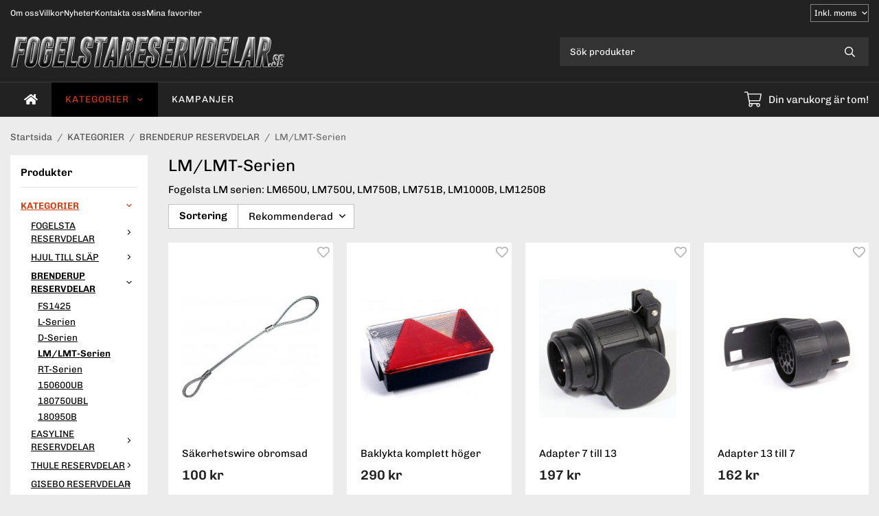

--- FILE ---
content_type: text/html; charset=UTF-8
request_url: https://fogelstareservdelar.se/kategorier/brenderup-reservdelar/lm-lmt-serien/
body_size: 22191
content:
<!doctype html><html lang="sv" class="fonts-loaded"><head><meta charset="utf-8"><title>LM/LMT-Serien - BRENDERUP RESERVDELAR - KATEGORIER</title><meta name="description" content="Fogelsta LM serien: LM650U, LM750U, LM750B, LM751B, LM1000B, LM1250B"><meta name="keywords" content=""><meta name="robots" content="index, follow"><meta name="viewport" content="width=device-width, initial-scale=1"><!-- WIKINGGRUPPEN 15.0.92 --><link rel="shortcut icon" href="/favicon.png"><style>body{margin:0}*,*:before,*:after{-moz-box-sizing:border-box;-webkit-box-sizing:border-box;box-sizing:border-box}body{background-color:#ececec}html{color:#000;font-family:sans-serif;font-size:15px;font-weight:400;line-height:1.45}@media all and (max-width:480px){html{font-size:.9rem}}html.fonts-loaded{font-family:'Chivo',sans-serif}h1,h2,h3,h4,h5,h6{margin-top:0;margin-bottom:10px;color:#000;font-family:sans-serif;font-weight:400}.fonts-loaded h3,.fonts-loaded h4,.fonts-loaded h5,.fonts-loaded h6{font-family:'Chivo',sans-serif}h1{font-size:24px;font-weight:400;line-height:1.25}.fonts-loaded h1{font-family:'Chivo',sans-serif}h2{font-size:20px;font-weight:400}.fonts-loaded h2{font-family:'Chivo',sans-serif}h3{font-size:17px}h4{font-size:15px}h5{font-size:14px}h6{font-size:11px}p{margin:0 0 10px}b,strong,th{font-weight:600}th,td{text-align:left}img{height:auto;max-width:100%;vertical-align:middle}a{color:#3c7c96}a:hover{text-decoration:underline}fieldset{border-style:none;margin:0;padding:0}input,textarea,.cart-quantity-input{border:1px solid #c2c2c2;border-radius:0;padding:8px 10px;background-clip:padding-box;color:#000;line-height:1.3}input:focus,textarea:focus{border-color:#aeaeae;outline:none}input::placeholder,textarea::placeholder{color:#a2a2a2}select{padding:2px 3px;font-family:'Chivo',sans-serif;font-size:11px}hr{border:0;border-top:1px solid #cfcfcf;display:block;height:1px;margin:15px 0;padding:0}blockquote{padding-top:2px;padding-bottom:2px;padding-left:20px;padding-right:8px;border:#c2c2c2 solid 0;border-left-width:3px}table[align]{float:none}table[align="right"]{margin-left:auto}body[data-keyboard] :focus:not(:active){outline:3px solid #ec040b!important;outline-offset:-3px}body[data-keyboard] button input:focus:not(:active),body[data-keyboard] textarea:focus:not(:active),body[data-keyboard] select:focus:not(:active){outline:none}body[data-keyboard] :focus{outline:2px solid #ec040b!important;outline-offset:2px}.l-holder{position:relative;max-width:1250px;margin-left:auto;margin-right:auto;background-color:none}@media all and (max-width:1280px){.l-holder{margin-left:15px;margin-right:15px}}@media all and (max-width:768px),only screen and (max-device-width:900px) and (orientation:landscape){.l-holder{margin-top:15px}}.l-constrained{position:relative;margin-left:auto;margin-right:auto;max-width:1250px}.l-main{margin-bottom:15px;overflow:hidden}.l-sidebar,.l-sidebar-primary{width:200px}.l-sidebar-primary{float:left;margin-right:30px}@media all and (max-width:768px),only screen and (max-device-width:900px) and (orientation:landscape){.l-sidebar-primary{display:none}}.l-sidebar{float:right;margin-left:30px}@media all and (max-width:960px){.l-sidebar{display:none}}.neutral-btn{padding:0;border-style:none;background-color:#fff0;outline:none;-webkit-appearance:none;-moz-appearance:none;appearance:none;-webkit-user-select:none;-moz-user-select:none;-ms-user-select:none;user-select:none}.grid--middle .grid-item{vertical-align:middle}.grid-item{overflow:hidden}.grid-1-1{display:grid;grid-template-columns:repeat(1,1fr);grid-gap:20px;margin-bottom:20px}.no-cssgrid .grid-1-1{margin-left:-20px}.no-cssgrid .grid-1-1>li{display:inline-block;vertical-align:top;width:calc(99.99%/1 - 20px);margin-left:20px;margin-bottom:20px}.grid-2{display:grid;grid-template-columns:repeat(2,1fr);grid-gap:20px;margin-bottom:20px}.no-cssgrid .grid-2{margin-left:-20px}.no-cssgrid .grid-2>li{display:inline-block;vertical-align:top;width:calc(99.99%/2 - 20px);margin-left:20px;margin-bottom:20px}.grid-1-2{display:grid;grid-template-columns:repeat(2,1fr);grid-gap:20px;margin-bottom:20px;grid-template-columns:1fr 2fr}.no-cssgrid .grid-1-2{margin-left:-20px}.no-cssgrid .grid-1-2>li{display:inline-block;vertical-align:top;width:calc(99.99%/2 - 20px);margin-left:20px;margin-bottom:20px}.grid-2-1{display:grid;grid-template-columns:repeat(2,1fr);grid-gap:20px;margin-bottom:20px;grid-template-columns:2fr 1fr}.no-cssgrid .grid-2-1{margin-left:-20px}.no-cssgrid .grid-2-1>li{display:inline-block;vertical-align:top;width:calc(99.99%/2 - 20px);margin-left:20px;margin-bottom:20px}.grid-3{display:grid;grid-template-columns:repeat(3,1fr);grid-gap:20px;margin-bottom:20px}.no-cssgrid .grid-3{margin-left:-20px}.no-cssgrid .grid-3>li{display:inline-block;vertical-align:top;width:calc(99.99%/3 - 20px);margin-left:20px;margin-bottom:20px}.grid-4{display:grid;grid-template-columns:repeat(4,1fr);grid-gap:20px;margin-bottom:20px}.no-cssgrid .grid-4{margin-left:-20px}.no-cssgrid .grid-4>li{display:inline-block;vertical-align:top;width:calc(99.99%/4 - 20px);margin-left:20px;margin-bottom:20px}.grid-6{display:grid;grid-template-columns:repeat(6,1fr);grid-gap:20px;margin-bottom:20px}.no-cssgrid .grid-6{margin-left:-20px}.no-cssgrid .grid-6>li{display:inline-block;vertical-align:top;width:calc(99.99%/6 - 20px);margin-left:20px;margin-bottom:20px}@media all and (max-width:768px),only screen and (max-device-width:900px) and (orientation:landscape){.grid-4{display:grid;grid-template-columns:repeat(2,1fr);grid-gap:20px;margin-bottom:20px}.no-cssgrid .grid-4{margin-left:-20px}.no-cssgrid .grid-4>li{display:inline-block;vertical-align:top;width:calc(99.99%/2 - 20px);margin-left:20px;margin-bottom:20px}.grid-6{display:grid;grid-template-columns:repeat(3,1fr);grid-gap:20px;margin-bottom:20px}.no-cssgrid .grid-6{margin-left:-20px}.no-cssgrid .grid-6>li{display:inline-block;vertical-align:top;width:calc(99.99%/3 - 20px);margin-left:20px;margin-bottom:20px}}@media all and (max-width:480px){.grid-1-1,.grid-1-2,.grid-2-1,.grid-2,.grid-3,.grid-4{display:grid;grid-template-columns:repeat(1,1fr);grid-gap:20px;margin-bottom:20px}.no-cssgrid .grid-1-1,.no-cssgrid .grid-1-2,.no-cssgrid .grid-2-1,.no-cssgrid .grid-2,.no-cssgrid .grid-3,.no-cssgrid .grid-4{margin-left:-20px}.no-cssgrid .grid-1-1>li,.no-cssgrid .grid-1-2>li,.no-cssgrid .grid-2-1>li,.no-cssgrid .grid-2>li,.no-cssgrid .grid-3>li,.no-cssgrid .grid-4>li{display:inline-block;vertical-align:top;width:calc(99.99%/1 - 20px);margin-left:20px;margin-bottom:20px}.grid-6{display:grid;grid-template-columns:repeat(2,1fr);grid-gap:20px;margin-bottom:20px}.no-cssgrid .grid-6{margin-left:-20px}.no-cssgrid .grid-6>li{display:inline-block;vertical-align:top;width:calc(99.99%/2 - 20px);margin-left:20px;margin-bottom:20px}}.nav,.nav-block,.nav-float{margin:0;padding-left:0;list-style-type:none}.nav>li,.nav>li>a{display:inline-block}.nav-float>li{float:left}.nav-block>li>a{display:block}.nav-tick li{margin-right:10px}.nav-tick{margin-bottom:10px}.block-list{margin:0;padding-left:0;list-style-type:none}.list-info dd{margin:0 0 15px}.media{margin-bottom:15px}.media,.media-body{overflow:hidden}.media-img{margin-right:15px;float:left}.media-img img{display:block}.table{border-collapse:collapse;border-spacing:0;table-layout:fixed;width:100%}.table td,.table th{padding:0}.default-table{width:100%}.default-table>thead>tr{border-bottom:1px solid #e2e2e2}.default-table>thead th{padding:8px}.default-table>tbody td{padding:8px}.video-wrapper{position:relative;height:0;margin-bottom:20px;padding-bottom:56.25%;padding-top:25px}.video-wrapper iframe{position:absolute;top:0;left:0;height:100%;width:100%}.flexslider{height:0;overflow:hidden}.flexslider .is-flex-lazyload{visibility:hidden}.flexslider a{text-decoration:none}.flex__item{position:relative;display:none;backface-visibility:hidden}.flex__item:first-child{display:block}.is-flex-loading .flex-arrow{visibility:hidden}.is-flex-touch .flex-arrows{display:none}.is-flex-loading .flex-nav{visibility:hidden;opacity:0}.flex-nav{margin-top:15px;margin-bottom:10px;opacity:1;visibility:visible}.flex-nav--paging{position:absolute;bottom:0;z-index:5;width:100%;text-align:center}.flex-nav--paging li{display:inline-block;margin:0 4px}.flex-nav--paging a{border-radius:100%;display:block;height:9px;width:9px;background:#666;background:rgb(0 0 0 / .2);cursor:pointer;text-indent:-9999px;-webkit-tap-highlight-color:#fff0}.flex-nav--paging .flex-active a{background:#000;background:rgb(0 0 0 / .5);cursor:default}.flex-nav--thumbs{overflow:hidden}.flex-nav--thumbs li{float:left;width:9%}.flex-nav--thumbs img{cursor:pointer;opacity:.7}.flex-nav--thumbs img:hover,.flex-active .flex-nav--thumbs img{opacity:1}.flex-nav--thumbs .flex-active{cursor:default}.flex-caption{position:absolute;top:0;bottom:0;width:100%;z-index:4;align-items:center;flex-direction:column;justify-content:center;display:flex;overflow:hidden;padding:5px 10px;text-align:center}.flex-caption h2{font-size:2rem}@media all and (max-width:480px){.flex-caption h2{font-size:1.5rem}}.flex-caption p{margin:0;padding:0 0 5px}@media all and (max-width:480px){.flex-caption p{font-size:.9rem}}.flex-caption__link{position:absolute;bottom:0;left:0;right:0;top:0}@media all and (max-width:768px),only screen and (max-device-width:900px) and (orientation:landscape){.flexslider-wide .flexslider,.flexslider-wide .flex__item>div{aspect-ratio:auto}}@media all and (max-width:768px),only screen and (max-device-width:900px) and (orientation:landscape){.flexslider-wide .flex__item img{height:100%;object-fit:cover}}.is-lazyload,img[data-src]{visibility:hidden;opacity:0}img[src]{visibility:visible;opacity:1;transition:opacity .3s}.highlight-bar{padding:10px;text-align:center;font-size:1.2rem;font-weight:400}.breadcrumbs{margin-bottom:10px;padding-bottom:7px;font-size:.9rem}.breadcrumbs>li{color:#6b6b6b;line-height:1}.breadcrumbs a{color:#505050;vertical-align:top}.breadcrumbs .icon{margin-left:2px;margin-right:2px;vertical-align:top;color:#505050}.breadcrumbs__divider{margin-left:7px;margin-right:7px}.rss-logo .icon{font-size:14px;vertical-align:middle}.rss-logo a .icon{color:#333}.rss-logo a:hover .icon{color:#db6b27;text-decoration:none}.btn{position:relative;border-style:none;display:inline-block;padding:10px 26px;background-color:#fff;border-radius:0;color:#333;font-weight:600;font-size:.9rem;line-height:1;text-align:center;text-decoration:none;cursor:pointer;outline-style:none;user-select:none;-webkit-tap-highlight-color:#fff0}.btn .icon{vertical-align:middle}.btn:hover,.btn:focus{text-decoration:none;background-color:#f2f2f2}.btn:active{box-shadow:inset 0 3px 5px rgb(0 0 0 / .125)}.btn--primary{background-color:#222;color:#fff}.btn--primary:hover,.btn--primary:focus{background-color:#151515}.btn--medium{padding:12px 30px;font-size:.9rem}.btn--large{padding:15px 35px;font-size:1rem}.btn--block{display:block;padding:12px 30px;width:100%;font-size:.9rem;text-align:center}.btn--neutral{padding:0;border-style:none;background:#fff0}.card{margin-bottom:15px}.card__heading{margin:0;padding:7px 10px;background-color:#222;border-radius:0 0 0 0;color:#fff;font-weight:600}.card__body{border:1px solid #c2c2c2;border-top-style:none;padding:10px;background:#fff}.cart-holder{position:relative;flex-shrink:0}.topcart{display:flex;align-items:center;padding-bottom:5px;padding-top:5px;color:#fff}.topcart__body{display:flex;justify-content:space-between;align-items:center;margin-right:5px;cursor:pointer}.topcart__count,.topcart__subtotal{font-weight:600}.topcart__icon-inner{position:relative}.topcart__cart-icon{margin-right:10px;margin-left:5px;font-size:25px;vertical-align:top}.topcart-info{line-height:22px}.topcart__count{position:absolute;top:-7px;right:-4px;border-radius:50%;height:20px;width:20px;background:#d9390d;color:#fff;font-size:12px;line-height:20px;text-align:center}.topcart__arrow{margin-right:10px;margin-left:2px;vertical-align:middle}.topcart__favorites{margin-right:12px}.topcart__favorites .icon{color:#fff;font-size:25px;vertical-align:top}.is-hover.topcart__favorites .icon{animation:pop 0.25s cubic-bezier(.694,.0482,.335,1) 3}.is-new-cart-item .topcart__count{animation:cart-count-pop 0.25s cubic-bezier(.694,.0482,.335,1)}.popcart{display:none}.filtermenu{margin:0;padding-left:0;list-style-type:none}.filtermenu li:last-child{border-bottom:0}.filtermenu__item{border-bottom:solid 1px #dcdcdc;padding:6px;background-color:#f9f9f9}.filtermenu__item--heading{padding:8px 10px;font-weight:600;background:#fff}.search-wrapper{display:flex;align-items:center;justify-content:space-between}@media all and (max-width:480px){.product-filter-wrapper{width:100%;margin:0}}.product-filter{display:flex;align-items:stretch;overflow:visible}@media all and (max-width:480px){.product-filter{display:block;width:100%;margin:0}}.desktop-filter-title{display:flex;align-items:center;padding-left:15px;padding-right:15px;margin-bottom:0;border:1px solid #c2c2c2;border-right:0;border-top-left-radius:0;border-bottom-left-radius:0;background:#eee;font-size:1rem;font-weight:600}.fonts-loaded .desktop-filter-title{font-family:'Chivo'}@media all and (max-width:480px){.desktop-filter-title{display:none}}.mobile-filter-title{display:none}@media all and (max-width:480px){.mobile-filter-title{display:flex;justify-content:space-between;align-items:center;padding:8px 10px 8px 15px;border:1px solid #d9d9d9;border-radius:0;background:#eee;font-weight:600}.mobile-filter-title h4{margin-bottom:0;font-size:1rem}.fonts-loaded .mobile-filter-title h4{font-family:'Chivo'}}.product-filter__items{display:flex;justify-content:stretch;align-items:flex-start;flex-wrap:wrap;border:1px solid #c2c2c2;border-bottom-width:0;border-left-width:0;border-top-right-radius:0;border-bottom-right-radius:0;color:#000}@media all and (max-width:480px){.product-filter__items{display:none;margin-top:5px}.is-opened .product-filter__items{display:block}}.product-filter__item{position:relative;flex:1 0 auto;border:1px solid #c2c2c2;border-top-width:0;border-right-width:0}@media all and (max-width:480px){.product-filter__item{width:100%;margin-right:0;border-top-width:1px;border-right-width:1px}.product-filter__item~.product-filter__item{border-top-width:0}.product-filter__item:last-child{border-top-right-radius:0;border-bottom-right-radius:0}}.product-filter__title{display:flex;justify-content:space-between;align-items:center;padding:8px 10px 8px 15px;border-bottom:none;font-weight:400;cursor:pointer}.product-filter__title .icon{margin-left:10px}.grid-gallery{margin:0;padding-left:0;list-style-type:none;display:grid;grid-template-columns:repeat(5,1fr);grid-gap:20px;margin-bottom:20px}.no-cssgrid .grid-gallery{margin-left:-20px}.no-cssgrid .grid-gallery>li{display:inline-block;vertical-align:top;width:calc(99.99%/5 - 20px);margin-left:20px;margin-bottom:20px}.view-category .grid-gallery,.view-product .grid-gallery,.view-search .grid-gallery,.view-campaigns .grid-gallery,.autocomplete .grid-gallery{display:grid;grid-template-columns:repeat(4,1fr);grid-gap:20px;margin-bottom:20px}.no-cssgrid .view-category .grid-gallery,.no-cssgrid .view-product .grid-gallery,.no-cssgrid .view-search .grid-gallery,.no-cssgrid .view-campaigns .grid-gallery,.no-cssgrid .autocomplete .grid-gallery{margin-left:-20px}.no-cssgrid .view-category .grid-gallery>li,.no-cssgrid .view-product .grid-gallery>li,.no-cssgrid .view-search .grid-gallery>li,.no-cssgrid .view-campaigns .grid-gallery>li,.no-cssgrid .autocomplete .grid-gallery>li{display:inline-block;vertical-align:top;width:calc(99.99%/4 - 20px);margin-left:20px;margin-bottom:20px}@media all and (max-width:960px){.grid-gallery,[class^=view-] .grid-gallery{display:grid;grid-template-columns:repeat(3,1fr);grid-gap:20px;margin-bottom:20px}.no-cssgrid .grid-gallery,.no-cssgrid [class^=view-] .grid-gallery{margin-left:-20px}.no-cssgrid .grid-gallery>li,.no-cssgrid [class^=view-] .grid-gallery>li{display:inline-block;vertical-align:top;width:calc(99.99%/3 - 20px);margin-left:20px;margin-bottom:20px}}@media all and (max-width:480px){.grid-gallery,[class^=view-] .grid-gallery{display:grid;grid-template-columns:repeat(2,1fr);grid-gap:20px;margin-bottom:20px}.no-cssgrid .grid-gallery,.no-cssgrid [class^=view-] .grid-gallery{margin-left:-20px}.no-cssgrid .grid-gallery>li,.no-cssgrid [class^=view-] .grid-gallery>li{display:inline-block;vertical-align:top;width:calc(99.99%/2 - 20px);margin-left:20px;margin-bottom:20px}}.view-home .grid-gallery--categories{display:grid;grid-template-columns:repeat(3,1fr);grid-gap:20px;margin-bottom:20px;margin-top:30px;margin-bottom:30px}.no-cssgrid .view-home .grid-gallery--categories{margin-left:-20px}.no-cssgrid .view-home .grid-gallery--categories>li{display:inline-block;vertical-align:top;width:calc(99.99%/3 - 20px);margin-left:20px;margin-bottom:20px}@media all and (max-width:480px){.view-home .grid-gallery--categories{display:grid;grid-template-columns:repeat(1,1fr);grid-gap:20px;margin-bottom:20px}.no-cssgrid .view-home .grid-gallery--categories{margin-left:-20px}.no-cssgrid .view-home .grid-gallery--categories>li{display:inline-block;vertical-align:top;width:calc(99.99%/1 - 20px);margin-left:20px;margin-bottom:20px}}.row-gallery{margin:0;padding-left:0;list-style-type:none}.row-gallery>li{margin-bottom:20px}.list-gallery{margin:0;padding-left:0;list-style-type:none}.list-gallery>li{margin-bottom:20px}.list-gallery>li:last-child{margin-bottom:0}.header-bar{padding-top:6px;padding-bottom:6px;background:#222;color:#fff;font-size:.8rem}@media all and (max-width:1280px){.header-bar{padding-left:15px;padding-right:15px}}@media all and (max-width:768px),only screen and (max-device-width:900px) and (orientation:landscape){.header-bar{display:none}}.header-bar-sections{align-items:center;justify-content:space-between;gap:20px;display:flex}.header-bar__number{display:inline-block;font-size:16px;font-weight:600;vertical-align:middle}.header-bar__number p{margin-bottom:0}.header-bar__nav{gap:25px;display:inline-flex}.header-bar__nav a{color:#fff}.header-bar__nav .input-select{color:#fff}.header-bar__nav .input-select select{border:1px solid #858585;padding:5px 15px 5px 5px;color:#fff}.header{background:#222;color:#fff}@media all and (max-width:1280px){.header{padding-left:15px;padding-right:15px}}@media all and (max-width:768px),only screen and (max-device-width:900px) and (orientation:landscape){.header{display:none}}.header-sections{position:relative;align-items:center;justify-content:space-between;display:flex;padding-top:20px;padding-bottom:20px}.header-sections__col-1{flex-shrink:0;max-width:400px}.header-sections__col-2{padding-left:70px;padding-right:70px;width:100%}@media all and (max-width:960px){.header-sections__col-2{padding-right:0;margin-right:0}}.header-sections__col-3{flex-shrink:0}.header-sections__col-3 .icon{font-size:18px}@media all and (max-width:960px){.header-sections__col-3{display:none}}.header-logo{display:block;max-width:100%}.header-logo img{width:100%}.header-config-nav{position:absolute;top:0;right:20px}.header-config-nav li{margin-left:10px;vertical-align:middle}.m-header{position:relative;position:-webkit-sticky;position:sticky;top:0;z-index:1000;align-items:center;justify-content:space-between;border-bottom:1px solid #c2c2c2;display:none;height:65px;padding-left:10px;padding-right:10px;background:#222}@media all and (max-width:768px),only screen and (max-device-width:900px) and (orientation:landscape){.m-header{display:flex}}@media all and (max-width:480px){.m-header{height:50px}}@media screen and (orientation:landscape){.m-header{position:relative}}.m-header__col-1,.m-header__col-2,.m-header__col-3{-webkit-box-flex:1;-ms-flex:1;flex:1;-webkit-box-align:center;-ms-flex-align:center;align-items:center}.m-header__col-1{-webkit-box-pack:start;-ms-flex-pack:start;justify-content:flex-start}.m-header__col-2{-webkit-box-pack:center;-ms-flex-pack:center;justify-content:center;text-align:center}.m-header__col-3{-webkit-box-pack:end;-ms-flex-pack:end;justify-content:flex-end;text-align:right}.m-header__logo{display:inline-block}.m-header__logo img{max-width:155px;max-height:65px;padding-top:5px;padding-bottom:5px;width:auto}@media all and (max-width:480px){.m-header__logo img{max-width:135px;max-height:50px}}.m-header__logo img:hover,.m-header__logo img:active{opacity:.8}.m-header__logo a{-webkit-tap-highlight-color:#fff0}.m-header__item{width:35px;color:#fff;font-size:21px;line-height:1;-webkit-tap-highlight-color:#fff0}.m-header__item .icon{vertical-align:top}.m-header__item--search{font-size:18px}.m-header__item--cart-inner{position:relative;display:inline-block}.m-header__item--cart-count{position:absolute;top:-7px;right:-11px;border-radius:50%;height:17px;width:17px;background:#d9390d;color:#fff;font-size:10px;line-height:17px;text-align:center}.m-header__item--favorites{margin-right:6px}.is-hover.m-header__item--favorites .icon{animation:pop 0.25s cubic-bezier(.694,.0482,.335,1) 3}.icon{display:inline-block;width:1em;height:1em;fill:currentColor;pointer-events:none;stroke-width:0;stroke:currentColor}.icon--small{font-size:.8rem}.icon--medium{font-size:1.2rem}.icon--large{font-size:3rem}.icon-on,.is-active .icon-off,.is-hover .icon-off{display:none}.is-active .icon-on,.is-hover .icon-on{display:inline}.svg-wrapper{display:inline-block}input[type="radio"],input[type="checkbox"]{display:none}input[type="radio"]+label,input[type="checkbox"]+label{cursor:pointer}input[type="radio"]+label:before,input[type="checkbox"]+label:before{border:1px solid #a9a9a9;border-radius:0;display:inline-block;height:12px;margin-right:4px;margin-top:3px;width:12px;background:#f9f9f9;background:linear-gradient(#f9f9f9,#e9e9e9);content:'';vertical-align:top}input[type="radio"]+label:before{border-radius:50%}input[type="radio"]:checked+label:before{background:#f9f9f9 url(//wgrremote.se/img/mixed/checkbox-radio-2.png) center no-repeat;background-size:6px}input[type="checkbox"]:checked+label:before{background:#f9f9f9 url(//wgrremote.se/img/mixed/checkbox-box-2.png) center no-repeat;background-size:8px}input[type="radio"]:disabled+label:before,input[type="checkbox"]:disabled+label:before{background:#bbb;cursor:default}.input--highlight{border-color:#222;box-shadow:0 0 10px rgb(0 0 0 / .15)}.label-wrapper{padding-left:20px}.label-wrapper>label{position:relative}.label-wrapper>label:before{position:absolute;margin-left:-20px}.input-form input,.input-form textarea{width:100%}.input-form__row{margin-bottom:8px}.input-form label{display:inline-block;margin-bottom:2px}.max-width-form{max-width:300px}.max-width-form-x2{max-width:400px}.input-table{display:table}.input-table__item{display:table-cell;white-space:nowrap}.input-table--middle .input-table__item{vertical-align:middle}.input-group{display:flex}.input-group--cramped .btn{border-radius:0}.input-group--cramped *:first-child{border-top-right-radius:0;border-bottom-right-radius:0}.input-group--cramped *:last-child{border-top-left-radius:0;border-bottom-left-radius:0}.input-group--cramped input:first-child{border-right:0}.input-group--cramped input:last-child{border-left:0}.input-group__item{width:50%}.input-group__item:first-child{margin-right:2%}.input-group-1-4 .input-group__item{width:70%}.input-group-1-4 .input-group__item:first-child{width:28%}.input-select{position:relative;align-items:center;display:inline-flex}.input-select select{border-style:none;height:100%;padding:5px 15px 5px 0;width:100%;-webkit-appearance:none;-moz-appearance:none;appearance:none;background:none;font:inherit;line-height:normal;outline:none}.input-select select::-ms-expand{display:none}.input-select .icon{position:absolute;top:0;right:0;bottom:0;margin:auto}.input-select--box select{border:1px solid #c2c2c2;border-radius:0 0 0 0;padding:8px 30px 8px 15px}.input-select--box--medium{border-color:#c2c2c2}.input-select--box--medium select{padding:7px 30px 7px 15px}.input-select--box--small select{padding:5px 25px 5px 10px}.input-select--box .icon{right:10px}.product-item{position:relative;flex-direction:column;border:1px solid #c2c2c2;display:flex;padding:15px;overflow:hidden;width:auto;border-radius:0;background:#fff;cursor:pointer;text-align:center}@media all and (max-width:768px),only screen and (max-device-width:900px) and (orientation:landscape){.product-item{padding:10px;-webkit-tap-highlight-color:#fff0}}.product-item .price{display:inline-flex;font-size:1.3rem}.product-item__img{position:relative;margin-bottom:7px;padding-bottom:135%}.product-item__img img{position:absolute;top:0;right:0;bottom:0;left:0;margin:auto;width:auto;max-height:100%}.product-item__heading{margin-bottom:7px;overflow:hidden;color:#000;font-size:.95rem;font-weight:400}.product-item__body{margin-top:auto}.product-item__select-area{margin-bottom:7px}.product-item__buttons{gap:6px;display:flex;justify-content:center;margin-top:7px}.product-item__buttons .btn{flex:1;padding-left:0;padding-right:0}.product-item__favorite-icon{position:absolute;top:0;right:0;color:#b6b6b6;font-size:18px}.product-item__favorite-icon:after{position:absolute;top:0;right:0;border-right:45px solid #fff;border-bottom:45px solid #fff0;content:''}.product-item__favorite-icon .icon{position:absolute;top:5px;right:5px;z-index:1}.is-active.product-item__favorite-icon .icon{color:#d9390d}.is-hover.product-item__favorite-icon .icon{animation:pop 0.25s cubic-bezier(.694,.0482,.335,1)}.list-gallery .product-item{border:none;padding:0}.category-item{position:relative;border:1px solid #c2c2c2;padding:8px;overflow:hidden;border-radius:0;background:#fff;text-align:center;cursor:pointer}@media all and (max-width:768px),only screen and (max-device-width:900px) and (orientation:landscape){.category-item{-webkit-tap-highlight-color:#fff0}}.category-item__img{position:relative;padding-bottom:100%;margin-bottom:7px}.category-item__img img{position:absolute;top:0;right:0;bottom:0;left:0;margin:auto;max-height:100%}.category-item__heading{overflow:hidden}.category-item__heading a{color:#000;text-decoration:none}.category-item--card{border-style:none;padding:0;background:#fff0}.category-item--card .category-item__img{margin-bottom:0}.category-item--card .category-item__body{position:absolute;top:0;left:0;right:0;bottom:0;align-items:center;flex-direction:column;justify-content:center;display:flex;margin:auto}.category-item--card .category-item__body__title{margin-bottom:20px;color:#fff;font-size:1.8rem;font-weight:400}.product-item-row{position:relative;display:flex;justify-content:space-between;align-items:flex-start;gap:15px;border:1px solid #c2c2c2;padding:15px;overflow:hidden;background:#fff;cursor:pointer}@media all and (max-width:480px){.product-item-row{padding:8px}.product-item-row .btn{padding:6px 12px}}.product-item-row .product-item__banner{width:85px;aspect-ratio:1}.product-item-row .product-item__banner .product-item__banner__span{position:absolute;left:-54px;top:17px;height:18px;line-height:18px;width:177px;font-size:.7rem;font-weight:400}.product-item-row__checkbox-area{float:left}.product-item-row__img{width:80px;text-align:center}.product-item-row__img img{max-height:80px}.product-item-row__footer{flex-shrink:0;text-align:right}.product-item-row__body{display:flex;flex-direction:column;gap:5px;width:100%;overflow:hidden}.product-item-row__price{margin-bottom:10px}.news-item{border:1px solid #c2c2c2;padding:15px;background:#fff;border-radius:0}.news-item--sidebar:not(:last-child){margin-bottom:15px}.news-item .news-item__img{position:relative;margin-bottom:15px;padding-bottom:66.666%}.news-item .news-item__img img{position:absolute;top:0;right:0;bottom:0;left:0;margin:auto;max-height:100%}.news-item .news-item__title{font-size:1.2rem}.news-item .news-item__title a{color:#000}.menubar{position:relative;position:-webkit-sticky;position:sticky;top:0;left:0;z-index:100;margin-bottom:20px;background-color:#222}@media all and (max-width:1280px){.menubar{padding-left:15px;padding-right:15px}}@media all and (max-width:768px),only screen and (max-device-width:900px) and (orientation:landscape){.menubar{display:none}}.menubar-inner{align-items:center;justify-content:space-between;display:flex}.site-nav{display:flex;flex-wrap:wrap}.site-nav>li>a{align-items:center;display:flex;height:55px;padding:0 20px;color:#fff;font-size:1.05rem;text-decoration:none}.site-nav>li:hover>a{background-color:#e73d0e;text-decoration:none;transition:background-color 0.2s}.site-nav>li>a.selected{background-color:#d9390d;color:#fff}.site-nav__home .icon{position:relative;vertical-align:middle}.menu-icon{font-size:1.3rem;vertical-align:text-bottom}.dropdown{display:none}.listmenu{margin:0;padding-left:10px;overflow:hidden;list-style-type:none}.listmenu a{position:relative;display:block;padding-top:2px;padding-bottom:2px;color:#000;font-size:.9rem}.listmenu .selected{font-weight:600}li .listmenu{display:none}.is-listmenu-opened>.listmenu{display:block}.listmenu-0{padding:15px;background:#eee}.listmenu-0>li>a{font-weight:400}.listmenu-0>li>.selected,.listmenu-0>li>.selected .menu-node{color:#d9390d;font-weight:600}.listmenu-1{padding-top:4px;padding-bottom:4px;padding-left:15px}.listmenu-1>li>a{padding-top:4px;padding-bottom:4px}.menu-node{position:absolute;top:0;right:0;bottom:0;margin:auto;height:12px;width:25px;color:#222;font-size:12px;text-align:center}@media all and (max-width:768px),only screen and (max-device-width:900px) and (orientation:landscape){.menu-node{height:100%;width:40px;font-size:22px;text-align:center;line-height:49px}}.price{color:#222;font-weight:600}.price-discount{color:#d9390d}.price-original{font-size:.8rem;text-decoration:line-through}.site-search{align-items:stretch;display:flex;max-width:450px;height:42px;margin:auto;border:1px solid #c2c2c2;overflow:hidden;border-radius:0;background-color:#fff}.site-search .icon{vertical-align:top}.site-search .preloader{left:auto;right:15px}.site-search__col-1{position:relative;width:100%}.site-search__input{border-radius:0;border:none;height:100%;padding-left:15px;overflow:hidden;background-image:linear-gradient(to top,#ffffff 90%,#eeeeee);font-size:.9rem;text-overflow:ellipsis;white-space:nowrap}.site-search__input::-ms-clear{display:none}.site-search__input::placeholder{color:#000}.site-search__btn{padding:0;border-style:none;background-color:#fff0;outline:none;-webkit-appearance:none;-moz-appearance:none;appearance:none;-webkit-user-select:none;-moz-user-select:none;-ms-user-select:none;user-select:none;border-left:1px solid #c2c2c2;height:100%;padding-left:20px;padding-right:20px;background:#fff;color:#333;font-size:15px;line-height:1}.site-search__btn .icon{vertical-align:top}.site-search__btn:focus{opacity:.6}.autocomplete{position:absolute;left:0;right:0;z-index:1001;border-radius:0 0 0 0;display:none;margin-top:20px;padding:20px;width:100%;background:#fff;box-shadow:0 2px 8px rgb(0 0 0 / .25);color:#222}@media all and (max-width:1280px){.autocomplete{margin-left:15px;margin-right:15px;width:auto}}@media all and (max-width:768px),only screen and (max-device-width:900px) and (orientation:landscape){.autocomplete{position:fixed;top:0!important;bottom:0;margin-top:0;margin-left:0;margin-right:0;padding:0;border-radius:0;background:rgb(0 0 0 / .3);box-shadow:none}}.is-autocomplete-active .autocomplete{display:block}@media all and (max-width:768px),only screen and (max-device-width:900px) and (orientation:landscape){.autocomplete-content{padding:15px 15px 100px;height:100%;overflow-y:auto;user-select:none;-webkit-overflow-scrolling:touch!important}.is-autocomplete-open body,.is-autocomplete-active .autocomplete{background:#fff}.is-autocomplete-open body{overflow:hidden}.is-autocomplete-open .autocomplete{display:block}.is-autocomplete-open .m-nav{display:none}}.sort-section{margin-top:5px;margin-bottom:20px}.sort-section>li{margin-right:4px}.sort-section-heading{align-items:center;border:1px solid #c2c2c2;border-right:0;border-top-left-radius:0;border-bottom-left-radius:0;display:flex;padding-left:15px;padding-right:15px;background:#eee;color:#000;font-weight:600}.sort-section-select{border-top-left-radius:0;border-bottom-left-radius:0}@media all and (max-width:768px),only screen and (max-device-width:900px) and (orientation:landscape){.sort-section-select{width:100%}}.category-lead{margin-bottom:10px}.category-secondary{padding-top:10px}.category-item__heading{font-weight:400}.is-hidden{display:none!important}.clearfix:before,.clearfix:after{content:"";display:table}.clearfix:after{clear:both}.clear{clear:both}.bare-ul{margin-bottom:0;margin-top:0;padding-left:0;list-style:none}.flush{margin:0!important}.wipe{padding:0!important}.right{float:right!important}.left{float:left!important}.float-none{float:none!important}.text-left{text-align:left!important}.text-center{text-align:center!important}.text-right{text-align:right!important}.align-top{vertical-align:top!important}.align-middle{vertical-align:middle!important}.align-bottom{vertical-align:bottom!important}.go:after{content:"\00A0" "\00BB"!important}.stretched{width:100%!important}.center-block{display:block;margin-left:auto;margin-right:auto}.vertical-center{align-items:center;display:flex}.space-between{justify-content:space-between;display:flex}.vertical-center-space-between{align-items:center;justify-content:space-between;display:flex}.muted{color:#262626}.info{color:#262626;font-size:.7rem}.brand{color:#222}.reset-line-height{line-height:1}.mr-small{margin-right:5px}.ml-small{margin-left:5px}.mt-small{margin-top:5px}.mb-small{margin-bottom:5px}.mr{margin-right:15px}.ml{margin-left:15px}.mt{margin-top:15px}.mb{margin-bottom:15px}.visually-hidden{position:absolute;border:0;height:1px;margin:-1px;overflow:hidden;padding:0;width:1px;clip:rect(0 0 0 0)}@media all and (max-width:960px){.hide-for-xlarge{display:none!important}}@media all and (max-width:768px),only screen and (max-device-width:900px) and (orientation:landscape){.hide-for-large{display:none!important}.hide-on-touch{display:none}}@media all and (max-width:480px){.hide-for-medium{display:none!important}}@media all and (max-width:320px){.hide-for-small{display:none!important}}@media all and (min-width:769px){.hide-on-desktop{display:none}}.l-holder{margin-bottom:20px}.l-main{border-radius:0;padding:30px;margin-bottom:20px;background-color:#fff}@media all and (max-width:768px),only screen and (max-device-width:900px) and (orientation:landscape){.l-main{padding:15px}}.view-home .l-main,.view-category .l-main,.view-campaigns .l-main,.view-product .l-main,.view-favorites .l-main,.view-search .l-main{border-radius:0;padding:0;background-color:#fff0}.highlight-bar{font-weight:600;text-transform:uppercase}.btn{font-weight:400;font-size:.8rem;text-transform:uppercase;letter-spacing:1px}.btn--secondary{background-color:#d9390d;color:#fff}.btn--secondary:hover,.btn--secondary:focus{background-color:#c1330c}.btn--secondary:active{box-shadow:inset 0 5px 8px rgb(0 0 0 / .125)}.card__body{border:none}.card--light{border-radius:0;background-color:#fff}.card--light .card__body{background:#fff0}.card--light .card__heading{border-bottom:1px solid rgb(0 0 0 / .1);margin-left:15px;margin-right:15px;padding:15px 0 10px;color:#000;background-color:#fff0}.header-bar{padding-bottom:0}.header-bar__number{display:inline-block;color:#fff;font-size:16px;font-weight:600;vertical-align:middle}.header-bar__number p{margin-bottom:0}.header-bar__nav{gap:15px;font-size:.8rem}.header-bar__nav a{color:#fff}.header-bar__nav .input-select,.header-bar__nav .input-select select{color:#fff}.header-bar__nav .input-select option,.header-bar__nav .input-select select option{background-color:#fff;color:#000}.header{border-bottom:1px solid #3c3c3c}.header-sections__col-2{padding-left:50px;padding-right:0;width:100%}.m-header{border-bottom-style:none}.m-header__item{color:#fff}.product-item{padding:20px;border-style:none;text-align:left}@media all and (max-width:768px),only screen and (max-device-width:900px) and (orientation:landscape){.product-item{padding:10px}}.product-item__heading{font-size:1rem}@media all and (max-width:480px){.product-item__heading{font-size:.9rem}}.product-item__buttons{margin-top:15px}.product-item-row{border-style:none}.menubar{background-color:#222}.view-home .menubar{margin-bottom:0}.site-nav>li>a{height:50px;color:#fff;font-size:.9rem;letter-spacing:1px;text-transform:uppercase}.site-nav>li>a:hover{opacity:1}.site-nav>li:hover>a{background-color:#fff0;color:#e73d0e;text-decoration:none;transition:color 0.2s}.site-nav>li>a.selected{color:#d9390d;background-color:#000}.listmenu-0{background:#fff}.listmenu-0:last-child{margin-bottom:0}.site-search{border:none;margin-right:0;background-color:#333}.site-search__input{background-image:none;background-color:#fff0;color:#fff}.site-search__input::placeholder,.site-search__input:placeholder-shown{color:#fff}.site-search__btn{border:none;background-color:#fff0;color:#fff}.sort-section{margin-bottom:20px}.sort-section-heading,.sort-section-select{background:#fff}.checkout-header{background:#222;box-shadow:none;color:#fff}.checkout-info{background-color:#fff}.category-item--card .btn{display:none}.category-item--card .category-item__body{postion:static;display:block;padding-left:20px;padding-right:20px;text-align:left}.category-item--card .category-item__body__title{color:#000}</style><link rel="stylesheet" media="print" href="/css/compiled/compiled_1.css?v=1350"
onload="this.media='all';this.onload=null;"><link rel="canonical" href="https://fogelstareservdelar.se/kategorier/brenderup-reservdelar/lm-lmt-serien/"><script async src="https://www.googletagmanager.com/gtag/js?id=UA-162482232-1"></script><script>window.dataLayer = window.dataLayer || [];
function gtag(){dataLayer.push(arguments);}
gtag("js", new Date());
gtag("config", "UA-162482232-1", {"currency":"SEK","anonymize_ip":true});gtag("event", "view_item_list", {"item_list_name":"LM\/LMT-Serien","items":[{"id":"307597","name":"S\u00e4kerhetswire obromsad","list":"LM\/LMT-Serien","brand":"","category":"kategorier\/brenderup-reservdelar\/lm-lmt-serien","list_position":1,"price":80,"item_id":"307597","item_name":"S\u00e4kerhetswire obromsad","item_category":"kategorier\/brenderup-reservdelar\/lm-lmt-serien","index":1},{"id":"104361","name":"Baklykta komplett h\u00f6ger","list":"LM\/LMT-Serien","brand":"","category":"kategorier\/brenderup-reservdelar\/lm-lmt-serien","list_position":2,"price":232,"item_id":"104361","item_name":"Baklykta komplett h\u00f6ger","item_category":"kategorier\/brenderup-reservdelar\/lm-lmt-serien","index":2},{"id":"101425","name":"Adapter 7 till 13","list":"LM\/LMT-Serien","brand":"","category":"kategorier\/brenderup-reservdelar\/lm-lmt-serien","list_position":3,"price":157.6,"item_id":"101425","item_name":"Adapter 7 till 13","item_category":"kategorier\/brenderup-reservdelar\/lm-lmt-serien","index":3},{"id":"302205","name":"Adapter 13 till 7","list":"LM\/LMT-Serien","brand":"","category":"kategorier\/brenderup-reservdelar\/lm-lmt-serien","list_position":4,"price":129.6,"item_id":"302205","item_name":"Adapter 13 till 7","item_category":"kategorier\/brenderup-reservdelar\/lm-lmt-serien","index":4},{"id":"104925","name":"Stag avb\u00e4rare","list":"LM\/LMT-Serien","brand":"","category":"kategorier\/brenderup-reservdelar\/lm-lmt-serien","list_position":5,"price":116.8,"item_id":"104925","item_name":"Stag avb\u00e4rare","item_category":"kategorier\/brenderup-reservdelar\/lm-lmt-serien","index":5},{"id":"116301","name":"St\u00f6dhjul med pl\u00e5tf\u00e4lg","list":"LM\/LMT-Serien","brand":"","category":"kategorier\/brenderup-reservdelar\/lm-lmt-serien","list_position":6,"price":324,"item_id":"116301","item_name":"St\u00f6dhjul med pl\u00e5tf\u00e4lg","item_category":"kategorier\/brenderup-reservdelar\/lm-lmt-serien","index":6},{"id":"103970","name":"Bromsbacksats Knott","list":"LM\/LMT-Serien","brand":"","category":"kategorier\/brenderup-reservdelar\/lm-lmt-serien","list_position":7,"price":1096,"item_id":"103970","item_name":"Bromsbacksats Knott","item_category":"kategorier\/brenderup-reservdelar\/lm-lmt-serien","index":7},{"id":"104826","name":"F\u00e4stpl\u00e5t f\u00f6r honkontakt 7\/13-pol","list":"LM\/LMT-Serien","brand":"","category":"kategorier\/brenderup-reservdelar\/lm-lmt-serien","list_position":8,"price":16,"item_id":"104826","item_name":"F\u00e4stpl\u00e5t f\u00f6r honkontakt 7\/13-pol","item_category":"kategorier\/brenderup-reservdelar\/lm-lmt-serien","index":8}]}); </script></head><body class="view-category" itemscope itemtype="http://schema.org/WebPage"><header class="m-header js-m-header" aria-hidden="true"><div class="m-header__col-1"><button class="m-header__item m-header__item--menu neutral-btn" id="js-mobile-menu" aria-label="Meny"><span class="m-header__item--menu-open"><svg class="icon icon--bars "><use xmlns:xlink="http://www.w3.org/1999/xlink" xlink:href="/svg-icons/regular/bars.svg#icon-regular-bars" href="/svg-icons/regular/bars.svg#icon-regular-bars"></use></svg></span><span class="m-header__item--menu-close"><svg class="icon icon--times "><use xmlns:xlink="http://www.w3.org/1999/xlink" xlink:href="/svg-icons/regular/times.svg#icon-regular-times" href="/svg-icons/regular/times.svg#icon-regular-times"></use></svg></span></button><button class="m-header__item m-header__item--search neutral-btn js-touch-area" id="js-mobile-search" aria-label="Sök"><svg class="icon icon--search "><use xmlns:xlink="http://www.w3.org/1999/xlink" xlink:href="/svg-icons/regular/search.svg#icon-regular-search" href="/svg-icons/regular/search.svg#icon-regular-search"></use></svg></button></div><div class="m-header__col-2"><a class="m-header__logo" href="/"><img
class="mini-site-logo"
src="/frontend/view_templates/darkside/design/logos/logga1.jpg.webp"
alt="FOGELSTARESERVDELAR.SE"
></a></div><div class="m-header__col-3"><button class="btn--neutral topcart__favorites js-cart-favorites is-hidden"
title="Mina favoriter" aria-hidden="true"href="/my-favorites/?"
onclick="window.location.href='/my-favorites/?'"><svg class="icon icon--heart "><use xmlns:xlink="http://www.w3.org/1999/xlink" xlink:href="/svg-icons/regular/heart.svg#icon-regular-heart" href="/svg-icons/regular/heart.svg#icon-regular-heart"></use></svg></button><button class="m-header__item m-header__item--cart neutral-btn js-touch-area"
id="js-mobile-cart" onclick="goToURL('/checkout')" aria-label="Varukorg"><span class="m-header__item--cart-inner" id="js-mobile-cart-inner"><svg class="icon icon--shopping-cart "><use xmlns:xlink="http://www.w3.org/1999/xlink" xlink:href="/svg-icons/regular/shopping-cart.svg#icon-regular-shopping-cart" href="/svg-icons/regular/shopping-cart.svg#icon-regular-shopping-cart"></use></svg></span></button></div></header><div class="page"><div class="header-bar"><div class="l-constrained"><div class="header-bar-sections"> <div class="header-bar-sections__col-2"><nav><ul class="header-bar__nav nav"><li class=""><a class=" "
href="/info/om-oss/" >Om oss</a></li><li class=""><a class=" "
href="/info/villkor/" >Villkor</a></li><li class=""><a class=" "
href="/news/" >Nyheter</a></li><li class=""><a class=" "
href="/contact/" >Kontakta oss</a></li><li class=""><a class=" "
href="/my-favorites/" >Mina favoriter</a></li></ul></nav></div><div class="header-bar-sections__col-3"><ul class="header-bar__nav nav"><li><fieldset class="input-select"><legend class="visually-hidden">Välj moms</legend><select class="js-set-vatsetting-select"><option value="inkl" selected>Inkl. moms</option><option value="exkl" >Exkl. moms</option></select><svg class="icon icon--angle-down "><use xmlns:xlink="http://www.w3.org/1999/xlink" xlink:href="/svg-icons/regular/angle-down.svg#icon-regular-angle-down" href="/svg-icons/regular/angle-down.svg#icon-regular-angle-down"></use></svg></fieldset></li></ul></div></div></div></div><header class="header clearfix"><div class="l-constrained"><div class="header-sections"><div class="header-sections__cols header-sections__col-1"><a class="header-logo" href="/"><img
src="/frontend/view_templates/darkside/design/logos/logga1.jpg.webp"
alt="FOGELSTARESERVDELAR.SE - länk till startsidan"
></a></div><div class="header-sections__cols header-sections__col-2"><!-- Search Box --> <search><form method="get" action="/search/" role="search" class="site-search" itemprop="potentialAction"
itemscope itemtype="http://schema.org/SearchAction"><div class="site-search__col-1"><meta itemprop="target"
content="https://fogelstareservdelar.se/search/?q={q}"/><input type="hidden" name="lang" value="sv"><input type="search" autocomplete="off" value=""
name="q" class="site-search__input stretched js-autocomplete-input"
placeholder="Sök produkter" required itemprop="query-input"
aria-label="Sök produkter"><div class="is-autocomplete-preloader preloader preloader--small preloader--middle"><div class="preloader__icn"><div class="preloader__cut"><div class="preloader__donut"></div></div></div></div></div><div class="site-search__col-2"><button type="submit"
role="search"
class="site-search__btn"
aria-label="Sök"><svg class="icon icon--search "><use xmlns:xlink="http://www.w3.org/1999/xlink" xlink:href="/svg-icons/regular/search.svg#icon-regular-search" href="/svg-icons/regular/search.svg#icon-regular-search"></use></svg></button></form></search></div><div class="header-sections__cols header-sections__col-3"></div></div></div></header><!-- End .l-header --><div class="menubar js-menubar clearfix"><div class="l-constrained menubar-inner"><nav id="main-navigation" aria-label="huvudnavigering"><ul class="nav site-nav dropdown-menu"><li class=""><a class=" "
href="/" aria-label="home"><svg class="icon icon--home menu-icon"><use xmlns:xlink="http://www.w3.org/1999/xlink" xlink:href="/svg-icons/solid/home.svg#icon-solid-home" href="/svg-icons/solid/home.svg#icon-solid-home"></use></svg></a></li><li class="has-dropdown"><a class="selected" href="/kategorier/">KATEGORIER<svg class="icon icon--angle-down site-nav__arrow"><use xmlns:xlink="http://www.w3.org/1999/xlink" xlink:href="/svg-icons/regular/angle-down.svg#icon-regular-angle-down" href="/svg-icons/regular/angle-down.svg#icon-regular-angle-down"></use></svg></a><ul class="dropdown"><li class="has-dropdown"><a href="/kategorier/fogelsta-reservdelar/">FOGELSTA RESERVDELAR<svg class="icon icon--angle-right dropdown-arrow"><use xmlns:xlink="http://www.w3.org/1999/xlink" xlink:href="/svg-icons/regular/angle-right.svg#icon-regular-angle-right" href="/svg-icons/regular/angle-right.svg#icon-regular-angle-right"></use></svg></a><ul class="dropdown sub-menu"><li ><a href="/kategorier/fogelsta-reservdelar/fs1425/">FS1425</a></li><li ><a href="/kategorier/fogelsta-reservdelar/l-serien/">L-Serien</a></li><li ><a href="/kategorier/fogelsta-reservdelar/d-serien/">D-Serien</a></li><li ><a href="/kategorier/fogelsta-reservdelar/lm-lmt-serien/">LM/LMT-Serien</a></li><li ><a href="/kategorier/fogelsta-reservdelar/rt-serien/">RT-Serien</a></li><li ><a href="/kategorier/fogelsta-reservdelar/150600ub/">150600UB</a></li><li ><a href="/kategorier/fogelsta-reservdelar/18075ubl/">18075UBL</a></li><li ><a href="/kategorier/fogelsta-reservdelar/180950b/">180950B</a></li></ul></li><li class="has-dropdown"><a href="/kategorier/hjul-till-slap/">HJUL TILL SLÄP<svg class="icon icon--angle-right dropdown-arrow"><use xmlns:xlink="http://www.w3.org/1999/xlink" xlink:href="/svg-icons/regular/angle-right.svg#icon-regular-angle-right" href="/svg-icons/regular/angle-right.svg#icon-regular-angle-right"></use></svg></a><ul class="dropdown sub-menu"><li ><a href="/kategorier/hjul-till-slap/sommardack-pa-falg/">SOMMARDÄCK PÅ FÄLG</a></li><li ><a href="/kategorier/hjul-till-slap/vinterdack-pa-falg/">VINTERDÄCK PÅ FÄLG</a></li></ul></li><li class="has-dropdown"><a class="selected" href="/kategorier/brenderup-reservdelar/">BRENDERUP RESERVDELAR<svg class="icon icon--angle-right dropdown-arrow"><use xmlns:xlink="http://www.w3.org/1999/xlink" xlink:href="/svg-icons/regular/angle-right.svg#icon-regular-angle-right" href="/svg-icons/regular/angle-right.svg#icon-regular-angle-right"></use></svg></a><ul class="dropdown sub-menu"><li ><a href="/kategorier/brenderup-reservdelar/fs1425/">FS1425</a></li><li ><a href="/kategorier/brenderup-reservdelar/l-serien/">L-Serien</a></li><li ><a href="/kategorier/brenderup-reservdelar/d-serien/">D-Serien</a></li><li ><a class="selected" href="/kategorier/brenderup-reservdelar/lm-lmt-serien/">LM/LMT-Serien</a></li><li ><a href="/kategorier/brenderup-reservdelar/rt-serien/">RT-Serien</a></li><li ><a href="/kategorier/brenderup-reservdelar/150600ub/">150600UB</a></li><li ><a href="/kategorier/brenderup-reservdelar/180750ubl/">180750UBL</a></li><li ><a href="/kategorier/brenderup-reservdelar/180950b/">180950B</a></li></ul></li><li class="has-dropdown"><a href="/kategorier/easyline-reservdelar/">EASYLINE RESERVDELAR<svg class="icon icon--angle-right dropdown-arrow"><use xmlns:xlink="http://www.w3.org/1999/xlink" xlink:href="/svg-icons/regular/angle-right.svg#icon-regular-angle-right" href="/svg-icons/regular/angle-right.svg#icon-regular-angle-right"></use></svg></a><ul class="dropdown sub-menu"><li ><a href="/kategorier/easyline-reservdelar/easyline-es250/">Easyline ES250</a></li><li ><a href="/kategorier/easyline-reservdelar/easyline-es200/">Easyline ES200</a></li><li ><a href="/kategorier/easyline-reservdelar/easyline-es600ub/">Easyline ES600UB</a></li><li ><a href="/kategorier/easyline-reservdelar/easyline-es750ul/">Easyline ES750UL</a></li></ul></li><li class="has-dropdown"><a href="/kategorier/thule-reservdelar/">THULE RESERVDELAR<svg class="icon icon--angle-right dropdown-arrow"><use xmlns:xlink="http://www.w3.org/1999/xlink" xlink:href="/svg-icons/regular/angle-right.svg#icon-regular-angle-right" href="/svg-icons/regular/angle-right.svg#icon-regular-angle-right"></use></svg></a><ul class="dropdown sub-menu"><li ><a href="/kategorier/thule-reservdelar/ls-serien/">LS-Serien</a></li><li ><a href="/kategorier/thule-reservdelar/25026tb/">25026TB</a></li><li ><a href="/kategorier/thule-reservdelar/d-serien/">D-serien</a></li></ul></li><li class="has-dropdown"><a href="/kategorier/gisebo-reservdelar/">GISEBO RESERVDELAR<svg class="icon icon--angle-right dropdown-arrow"><use xmlns:xlink="http://www.w3.org/1999/xlink" xlink:href="/svg-icons/regular/angle-right.svg#icon-regular-angle-right" href="/svg-icons/regular/angle-right.svg#icon-regular-angle-right"></use></svg></a><ul class="dropdown sub-menu"><li ><a href="/kategorier/gisebo-reservdelar/ls-serien/">LS-Serien</a></li></ul></li></ul></li><li class=""><a class=" "
href="/campaigns/" >Kampanjer</a></li></ul> <!-- end .site-nav with dropdown. --></nav><div class="cart-holder"><div class="topcart" id="js-topcart"><a class="topcart__favorites js-cart-favorites is-hidden"
title="Mina favoriter"
href="/my-favorites/?"><svg class="icon icon--heart "><use xmlns:xlink="http://www.w3.org/1999/xlink" xlink:href="/svg-icons/light/heart.svg#icon-light-heart" href="/svg-icons/light/heart.svg#icon-light-heart"></use></svg></a><svg class="icon icon--shopping-cart topcart__cart-icon"><use xmlns:xlink="http://www.w3.org/1999/xlink" xlink:href="/svg-icons/light/shopping-cart.svg#icon-light-shopping-cart" href="/svg-icons/light/shopping-cart.svg#icon-light-shopping-cart"></use></svg><span class="topcart-info">Din varukorg är tom!</span></div><div class="popcart" id="js-popcart"></div></div></div></div> <!-- End .l-menubar --><div class="l-holder clearfix js-holder"><div class="l-content clearfix"> <nav aria-label="breadcrumbs"><ol class="nav breadcrumbs clearfix" role=”list” itemprop="breadcrumb" itemscope itemtype="http://schema.org/BreadcrumbList"><li itemprop="itemListElement" itemscope itemtype="http://schema.org/ListItem"><meta itemprop="position" content="1"><a href="/" itemprop="item"><span itemprop="name">Startsida</span></a><span class="breadcrumbs__divider">/</span></li><li itemprop="itemListElement" itemscope itemtype="http://schema.org/ListItem"><meta itemprop="position" content="2"><a href="/kategorier/" title="KATEGORIER" itemprop="item"><span itemprop="name">KATEGORIER</span></a><span aria-hidden="true"><span class="breadcrumbs__divider">/</span></span></li><li itemprop="itemListElement" itemscope itemtype="http://schema.org/ListItem"><meta itemprop="position" content="3"><a href="/kategorier/brenderup-reservdelar/" title="BRENDERUP RESERVDELAR" itemprop="item"><span itemprop="name">BRENDERUP RESERVDELAR</span></a><span aria-hidden="true"><span class="breadcrumbs__divider">/</span></span></li><li aria-current="page">LM/LMT-Serien</li></ol></nav><aside class="l-sidebar-primary" role=”complementary”><div class="card card--light"><p class="card__heading">Produkter</p><div class="card__body wipe"><ul class="listmenu listmenu-0"><li class="is-listmenu-opened"><a class="selected is-active" href="/kategorier/" title="KATEGORIER">KATEGORIER<span class="menu-node js-menu-node"><span class="icon-off"><svg class="icon icon--angle-right "><use xmlns:xlink="http://www.w3.org/1999/xlink" xlink:href="/svg-icons/regular/angle-right.svg#icon-regular-angle-right" href="/svg-icons/regular/angle-right.svg#icon-regular-angle-right"></use></svg></span><span class="icon-on"><svg class="icon icon--angle-down "><use xmlns:xlink="http://www.w3.org/1999/xlink" xlink:href="/svg-icons/regular/angle-down.svg#icon-regular-angle-down" href="/svg-icons/regular/angle-down.svg#icon-regular-angle-down"></use></svg></span></span></a><ul class="listmenu listmenu-1"><li><a href="/kategorier/fogelsta-reservdelar/" title="FOGELSTA RESERVDELAR">FOGELSTA RESERVDELAR<span class="menu-node js-menu-node"><span class="icon-off"><svg class="icon icon--angle-right "><use xmlns:xlink="http://www.w3.org/1999/xlink" xlink:href="/svg-icons/regular/angle-right.svg#icon-regular-angle-right" href="/svg-icons/regular/angle-right.svg#icon-regular-angle-right"></use></svg></span><span class="icon-on"><svg class="icon icon--angle-down "><use xmlns:xlink="http://www.w3.org/1999/xlink" xlink:href="/svg-icons/regular/angle-down.svg#icon-regular-angle-down" href="/svg-icons/regular/angle-down.svg#icon-regular-angle-down"></use></svg></span></span></a><ul class="listmenu listmenu-2"><li><a href="/kategorier/fogelsta-reservdelar/fs1425/" title="FS1425">FS1425</a></li><li><a href="/kategorier/fogelsta-reservdelar/l-serien/" title="L-Serien">L-Serien</a></li><li><a href="/kategorier/fogelsta-reservdelar/d-serien/" title="D-Serien">D-Serien</a></li><li><a href="/kategorier/fogelsta-reservdelar/lm-lmt-serien/" title="LM/LMT-Serien">LM/LMT-Serien</a></li><li><a href="/kategorier/fogelsta-reservdelar/rt-serien/" title="RT-Serien">RT-Serien</a></li><li><a href="/kategorier/fogelsta-reservdelar/150600ub/" title="150600UB">150600UB</a></li><li><a href="/kategorier/fogelsta-reservdelar/18075ubl/" title="18075UBL">18075UBL</a></li><li><a href="/kategorier/fogelsta-reservdelar/180950b/" title="180950B">180950B</a></li></ul></li><li><a href="/kategorier/hjul-till-slap/" title="HJUL TILL SLÄP">HJUL TILL SLÄP<span class="menu-node js-menu-node"><span class="icon-off"><svg class="icon icon--angle-right "><use xmlns:xlink="http://www.w3.org/1999/xlink" xlink:href="/svg-icons/regular/angle-right.svg#icon-regular-angle-right" href="/svg-icons/regular/angle-right.svg#icon-regular-angle-right"></use></svg></span><span class="icon-on"><svg class="icon icon--angle-down "><use xmlns:xlink="http://www.w3.org/1999/xlink" xlink:href="/svg-icons/regular/angle-down.svg#icon-regular-angle-down" href="/svg-icons/regular/angle-down.svg#icon-regular-angle-down"></use></svg></span></span></a><ul class="listmenu listmenu-2"><li><a href="/kategorier/hjul-till-slap/sommardack-pa-falg/" title="SOMMARDÄCK PÅ FÄLG">SOMMARDÄCK PÅ FÄLG</a></li><li><a href="/kategorier/hjul-till-slap/vinterdack-pa-falg/" title="VINTERDÄCK PÅ FÄLG">VINTERDÄCK PÅ FÄLG</a></li></ul></li><li class="is-listmenu-opened"><a class="selected is-active" href="/kategorier/brenderup-reservdelar/" title="BRENDERUP RESERVDELAR">BRENDERUP RESERVDELAR<span class="menu-node js-menu-node"><span class="icon-off"><svg class="icon icon--angle-right "><use xmlns:xlink="http://www.w3.org/1999/xlink" xlink:href="/svg-icons/regular/angle-right.svg#icon-regular-angle-right" href="/svg-icons/regular/angle-right.svg#icon-regular-angle-right"></use></svg></span><span class="icon-on"><svg class="icon icon--angle-down "><use xmlns:xlink="http://www.w3.org/1999/xlink" xlink:href="/svg-icons/regular/angle-down.svg#icon-regular-angle-down" href="/svg-icons/regular/angle-down.svg#icon-regular-angle-down"></use></svg></span></span></a><ul class="listmenu listmenu-2"><li><a href="/kategorier/brenderup-reservdelar/fs1425/" title="FS1425">FS1425</a></li><li><a href="/kategorier/brenderup-reservdelar/l-serien/" title="L-Serien">L-Serien</a></li><li><a href="/kategorier/brenderup-reservdelar/d-serien/" title="D-Serien">D-Serien</a></li><li class="is-listmenu-opened"><a class="selected is-active" href="/kategorier/brenderup-reservdelar/lm-lmt-serien/" title="LM/LMT-Serien">LM/LMT-Serien</a></li><li><a href="/kategorier/brenderup-reservdelar/rt-serien/" title="RT-Serien">RT-Serien</a></li><li><a href="/kategorier/brenderup-reservdelar/150600ub/" title="150600UB">150600UB</a></li><li><a href="/kategorier/brenderup-reservdelar/180750ubl/" title="180750UBL">180750UBL</a></li><li><a href="/kategorier/brenderup-reservdelar/180950b/" title="180950B">180950B</a></li></ul></li><li><a href="/kategorier/easyline-reservdelar/" title="EASYLINE RESERVDELAR">EASYLINE RESERVDELAR<span class="menu-node js-menu-node"><span class="icon-off"><svg class="icon icon--angle-right "><use xmlns:xlink="http://www.w3.org/1999/xlink" xlink:href="/svg-icons/regular/angle-right.svg#icon-regular-angle-right" href="/svg-icons/regular/angle-right.svg#icon-regular-angle-right"></use></svg></span><span class="icon-on"><svg class="icon icon--angle-down "><use xmlns:xlink="http://www.w3.org/1999/xlink" xlink:href="/svg-icons/regular/angle-down.svg#icon-regular-angle-down" href="/svg-icons/regular/angle-down.svg#icon-regular-angle-down"></use></svg></span></span></a><ul class="listmenu listmenu-2"><li><a href="/kategorier/easyline-reservdelar/easyline-es250/" title="Easyline ES250">Easyline ES250</a></li><li><a href="/kategorier/easyline-reservdelar/easyline-es200/" title="Easyline ES200">Easyline ES200</a></li><li><a href="/kategorier/easyline-reservdelar/easyline-es600ub/" title="Easyline ES600UB">Easyline ES600UB</a></li><li><a href="/kategorier/easyline-reservdelar/easyline-es750ul/" title="Easyline ES750UL">Easyline ES750UL</a></li></ul></li><li><a href="/kategorier/thule-reservdelar/" title="THULE RESERVDELAR">THULE RESERVDELAR<span class="menu-node js-menu-node"><span class="icon-off"><svg class="icon icon--angle-right "><use xmlns:xlink="http://www.w3.org/1999/xlink" xlink:href="/svg-icons/regular/angle-right.svg#icon-regular-angle-right" href="/svg-icons/regular/angle-right.svg#icon-regular-angle-right"></use></svg></span><span class="icon-on"><svg class="icon icon--angle-down "><use xmlns:xlink="http://www.w3.org/1999/xlink" xlink:href="/svg-icons/regular/angle-down.svg#icon-regular-angle-down" href="/svg-icons/regular/angle-down.svg#icon-regular-angle-down"></use></svg></span></span></a><ul class="listmenu listmenu-2"><li><a href="/kategorier/thule-reservdelar/ls-serien/" title="LS-Serien">LS-Serien</a></li><li><a href="/kategorier/thule-reservdelar/25026tb/" title="25026TB">25026TB</a></li><li><a href="/kategorier/thule-reservdelar/d-serien/" title="D-serien">D-serien</a></li></ul></li><li><a href="/kategorier/gisebo-reservdelar/" title="GISEBO RESERVDELAR">GISEBO RESERVDELAR<span class="menu-node js-menu-node"><span class="icon-off"><svg class="icon icon--angle-right "><use xmlns:xlink="http://www.w3.org/1999/xlink" xlink:href="/svg-icons/regular/angle-right.svg#icon-regular-angle-right" href="/svg-icons/regular/angle-right.svg#icon-regular-angle-right"></use></svg></span><span class="icon-on"><svg class="icon icon--angle-down "><use xmlns:xlink="http://www.w3.org/1999/xlink" xlink:href="/svg-icons/regular/angle-down.svg#icon-regular-angle-down" href="/svg-icons/regular/angle-down.svg#icon-regular-angle-down"></use></svg></span></span></a><ul class="listmenu listmenu-2"><li><a href="/kategorier/gisebo-reservdelar/ls-serien/" title="LS-Serien">LS-Serien</a></li></ul></li></ul></li><li class=""><a class=" "
href="/campaigns/" >Kampanjer</a></li></ul></div></div><div class="card"><p class="card__heading">Handla</p><div class="card__body wipe"><ul class="listmenu listmenu-0"><li class=""><a class=" "
href="/info/villkor/" >Villkor</a></li><li class=""><a class=" "
href="/contact/" >Kontakta oss</a></li><li class=""><a class=" "
href="/my-favorites/" >Mina favoriter</a></li></ul></div></div> <!-- End .card --><div class="card"><p class="card__heading">Information</p><div class="card__body wipe"><ul class="listmenu listmenu-0"><li class=""><a class=" "
href="/info/om-oss/" >Om oss</a></li><li class=""><a class=" "
href="/news/" >Nyheter</a></li><li class=""><a class=" "
href="/newsletter/" >Nyhetsbrev</a></li><li class=""><a class=" "
href="/about-cookies/" >Om cookies</a></li></ul></div></div> <!-- End .card --><div class="card"><p class="card__heading">Betalsätt</p><div class="card__body"><img class="is-lazyload payment-logo payment-logo--list" alt="Svea Checkout" data-src="//wgrremote.se/img/logos/sveacheckout.png"
width="80" height="29"></div></div><!-- End .card --></aside><main class="l-main"><div class="l-inner"><div class="admin-shortcut--area js-admin-category" data-id="65"><h1 class="category-heading" itemprop="headline">LM/LMT-Serien</h1><p itemprop="description">Fogelsta LM serien: LM650U, LM750U, LM750B, LM751B, LM1000B, LM1250B</p></div><div class="sort-section input-group"><div class="sort-section-heading"><label id="js-sorting-title" for="js-product-list-sorting-select">Sortering</label></div><div class="sort-section-select input-select input-select--box"><select id="js-product-list-sorting-select"><option value="1"
>Namn</option><option value="2"
>Pris stigande</option><option value="3"
>Pris fallande</option><option value="4"
>Senast inlagd</option><option value="5"
selected>Rekommenderad</option></select><svg class="icon icon--angle-down "><use xmlns:xlink="http://www.w3.org/1999/xlink" xlink:href="/svg-icons/regular/angle-down.svg#icon-regular-angle-down" href="/svg-icons/regular/angle-down.svg#icon-regular-angle-down"></use></svg></div></div><ul class="grid-gallery grid-gallery--products js-product-items" data-listname="LM/LMT-Serien"><li class="product-item js-product-item"
data-productid="92"
data-title="Säkerhetswire obromsad"
data-artno="307597" data-price="100"><div class="product-item__img"><a href="/kategorier/brenderup-reservdelar/lm-lmt-serien/sakerhetswire-obromsad/"><img class="js-product-item-img"
src="/images/list/sakerhetswire.jpg.webp"
srcset="/images/list/sakerhetswire.jpg 1x, /images/2x/list/sakerhetswire.jpg 2x"
alt="Säkerhetswire obromsad"
width="250"
height="250"
loading="auto"></a></div><div class="product-item__favorite-icon
js-favorites-flip"
data-combination="208"><svg class="icon icon--heart icon-off"><use xmlns:xlink="http://www.w3.org/1999/xlink" xlink:href="/svg-icons/regular/heart.svg#icon-regular-heart" href="/svg-icons/regular/heart.svg#icon-regular-heart"></use></svg><svg class="icon icon--heart icon-on"><use xmlns:xlink="http://www.w3.org/1999/xlink" xlink:href="/svg-icons/solid/heart.svg#icon-solid-heart" href="/svg-icons/solid/heart.svg#icon-solid-heart"></use></svg></div><h3 class="product-item__heading">Säkerhetswire obromsad</h3><div class="product-item__body"><p class="price">100 kr</p><div class="product-item__buttons"><a class="btn btn--info"
role="button" title="Säkerhetswire obromsad Info"
href="/kategorier/brenderup-reservdelar/lm-lmt-serien/sakerhetswire-obromsad/">Info</a><a class="btn btn--primary js-product-item-add"
data-cid="208"
href="#"
role="button"
text="Köp Säkerhetswire obromsad"><span class="is-add-to-cart-body">Köp</span><div class="is-add-to-cart-preloader preloader preloader--light preloader--small preloader--middle"><div class="preloader__icn"><div class="preloader__cut"><div class="preloader__donut"></div></div></div></div></a></div></div></li><li class="product-item js-product-item"
data-productid="84"
data-title="Baklykta komplett höger"
data-artno="104361" data-price="290"><div class="product-item__img"><a href="/kategorier/brenderup-reservdelar/lm-lmt-serien/baklykta-komplett-hoger/"><img class="js-product-item-img"
src="/images/list/baklyktamultipointivhoger.jpg.webp"
srcset="/images/list/baklyktamultipointivhoger.jpg 1x, /images/2x/list/baklyktamultipointivhoger.jpg 2x"
alt="Baklykta, Fogelsta, Brenderup, Thule, Easyline"
width="250"
height="250"
loading="auto"></a></div><div class="product-item__favorite-icon
js-favorites-flip"
data-combination="200"><svg class="icon icon--heart icon-off"><use xmlns:xlink="http://www.w3.org/1999/xlink" xlink:href="/svg-icons/regular/heart.svg#icon-regular-heart" href="/svg-icons/regular/heart.svg#icon-regular-heart"></use></svg><svg class="icon icon--heart icon-on"><use xmlns:xlink="http://www.w3.org/1999/xlink" xlink:href="/svg-icons/solid/heart.svg#icon-solid-heart" href="/svg-icons/solid/heart.svg#icon-solid-heart"></use></svg></div><h3 class="product-item__heading">Baklykta komplett höger</h3><div class="product-item__body"><p class="price">290 kr</p><div class="product-item__buttons"><a class="btn btn--info"
role="button" title="Baklykta komplett höger Info"
href="/kategorier/brenderup-reservdelar/lm-lmt-serien/baklykta-komplett-hoger/">Info</a><a class="btn btn--primary js-product-item-add"
data-cid="200"
href="#"
role="button"
text="Köp Baklykta komplett höger"><span class="is-add-to-cart-body">Köp</span><div class="is-add-to-cart-preloader preloader preloader--light preloader--small preloader--middle"><div class="preloader__icn"><div class="preloader__cut"><div class="preloader__donut"></div></div></div></div></a></div></div></li><li class="product-item js-product-item"
data-productid="428"
data-title="Adapter 7 till 13"
data-artno="101425" data-price="197"><div class="product-item__img"><a href="/kategorier/brenderup-reservdelar/lm-lmt-serien/adapter-7-till-13/"><img class="js-product-item-img"
src="/images/list/ub_e_pr_101425_001.jpeg.webp"
srcset="/images/list/ub_e_pr_101425_001.jpeg 1x, /images/2x/list/ub_e_pr_101425_001.jpeg 2x"
alt="Adapter 7 till 13"
width="250"
height="250"
loading="auto"></a></div><div class="product-item__favorite-icon
js-favorites-flip"
data-combination="563"><svg class="icon icon--heart icon-off"><use xmlns:xlink="http://www.w3.org/1999/xlink" xlink:href="/svg-icons/regular/heart.svg#icon-regular-heart" href="/svg-icons/regular/heart.svg#icon-regular-heart"></use></svg><svg class="icon icon--heart icon-on"><use xmlns:xlink="http://www.w3.org/1999/xlink" xlink:href="/svg-icons/solid/heart.svg#icon-solid-heart" href="/svg-icons/solid/heart.svg#icon-solid-heart"></use></svg></div><h3 class="product-item__heading">Adapter 7 till 13</h3><div class="product-item__body"><p class="price">197 kr</p><div class="product-item__buttons"><a class="btn btn--info"
role="button" title="Adapter 7 till 13 Info"
href="/kategorier/brenderup-reservdelar/lm-lmt-serien/adapter-7-till-13/">Info</a><a class="btn btn--primary js-product-item-add"
data-cid="563"
href="#"
role="button"
text="Köp Adapter 7 till 13"><span class="is-add-to-cart-body">Köp</span><div class="is-add-to-cart-preloader preloader preloader--light preloader--small preloader--middle"><div class="preloader__icn"><div class="preloader__cut"><div class="preloader__donut"></div></div></div></div></a></div></div></li><li class="product-item js-product-item"
data-productid="427"
data-title="Adapter 13 till 7"
data-artno="302205" data-price="162"><div class="product-item__img"><a href="/kategorier/brenderup-reservdelar/lm-lmt-serien/adapter-13-till-7/"><img class="js-product-item-img"
src="/images/list/ub_e_pr_302205_001.jpeg.webp"
srcset="/images/list/ub_e_pr_302205_001.jpeg 1x, /images/2x/list/ub_e_pr_302205_001.jpeg 2x"
alt="Adapter 13 till 7"
width="250"
height="250"
loading="auto"></a></div><div class="product-item__favorite-icon
js-favorites-flip"
data-combination="562"><svg class="icon icon--heart icon-off"><use xmlns:xlink="http://www.w3.org/1999/xlink" xlink:href="/svg-icons/regular/heart.svg#icon-regular-heart" href="/svg-icons/regular/heart.svg#icon-regular-heart"></use></svg><svg class="icon icon--heart icon-on"><use xmlns:xlink="http://www.w3.org/1999/xlink" xlink:href="/svg-icons/solid/heart.svg#icon-solid-heart" href="/svg-icons/solid/heart.svg#icon-solid-heart"></use></svg></div><h3 class="product-item__heading">Adapter 13 till 7</h3><div class="product-item__body"><p class="price">162 kr</p><div class="product-item__buttons"><a class="btn btn--info"
role="button" title="Adapter 13 till 7 Info"
href="/kategorier/brenderup-reservdelar/lm-lmt-serien/adapter-13-till-7/">Info</a><a class="btn btn--primary js-product-item-add"
data-cid="562"
href="#"
role="button"
text="Köp Adapter 13 till 7"><span class="is-add-to-cart-body">Köp</span><div class="is-add-to-cart-preloader preloader preloader--light preloader--small preloader--middle"><div class="preloader__icn"><div class="preloader__cut"><div class="preloader__donut"></div></div></div></div></a></div></div></li><li class="product-item js-product-item"
data-productid="426"
data-title="Stag avbärare"
data-artno="104925" data-price="146"><div class="product-item__img"><a href="/kategorier/brenderup-reservdelar/lm-lmt-serien/stag-avbarare/"><img class="js-product-item-img"
src="/images/list/stagavbarare.jpeg.webp"
srcset="/images/list/stagavbarare.jpeg 1x, /images/2x/list/stagavbarare.jpeg 2x"
alt="Stag avbärare"
width="250"
height="250"
loading="auto"></a></div><div class="product-item__favorite-icon
js-favorites-flip"
data-combination="561"><svg class="icon icon--heart icon-off"><use xmlns:xlink="http://www.w3.org/1999/xlink" xlink:href="/svg-icons/regular/heart.svg#icon-regular-heart" href="/svg-icons/regular/heart.svg#icon-regular-heart"></use></svg><svg class="icon icon--heart icon-on"><use xmlns:xlink="http://www.w3.org/1999/xlink" xlink:href="/svg-icons/solid/heart.svg#icon-solid-heart" href="/svg-icons/solid/heart.svg#icon-solid-heart"></use></svg></div><h3 class="product-item__heading">Stag avbärare</h3><div class="product-item__body"><p class="price">146 kr</p><div class="product-item__buttons"><a class="btn btn--info"
role="button" title="Stag avbärare Info"
href="/kategorier/brenderup-reservdelar/lm-lmt-serien/stag-avbarare/">Info</a><a class="btn btn--primary js-product-item-add"
data-cid="561"
href="#"
role="button"
text="Köp Stag avbärare"><span class="is-add-to-cart-body">Köp</span><div class="is-add-to-cart-preloader preloader preloader--light preloader--small preloader--middle"><div class="preloader__icn"><div class="preloader__cut"><div class="preloader__donut"></div></div></div></div></a></div></div></li><li class="product-item js-product-item"
data-productid="425"
data-title="Stödhjul med plåtfälg"
data-artno="116301" data-price="405"><div class="product-item__img"><a href="/kategorier/brenderup-reservdelar/lm-lmt-serien/stodhjul-med-platfalg/"><img class="js-product-item-img"
src="/images/list/stodhjul.jpg.webp"
srcset="/images/list/stodhjul.jpg 1x, /images/2x/list/stodhjul.jpg 2x"
alt="Stödhjul med plåtfälg"
width="250"
height="250"
loading="auto"></a></div><div class="product-item__favorite-icon
js-favorites-flip"
data-combination="560"><svg class="icon icon--heart icon-off"><use xmlns:xlink="http://www.w3.org/1999/xlink" xlink:href="/svg-icons/regular/heart.svg#icon-regular-heart" href="/svg-icons/regular/heart.svg#icon-regular-heart"></use></svg><svg class="icon icon--heart icon-on"><use xmlns:xlink="http://www.w3.org/1999/xlink" xlink:href="/svg-icons/solid/heart.svg#icon-solid-heart" href="/svg-icons/solid/heart.svg#icon-solid-heart"></use></svg></div><h3 class="product-item__heading">Stödhjul med plåtfälg</h3><div class="product-item__body"><p class="price">405 kr</p><div class="product-item__buttons"><a class="btn btn--info"
role="button" title="Stödhjul med plåtfälg Info"
href="/kategorier/brenderup-reservdelar/lm-lmt-serien/stodhjul-med-platfalg/">Info</a><a class="btn btn--primary js-product-item-add"
data-cid="560"
href="#"
role="button"
text="Köp Stödhjul med plåtfälg"><span class="is-add-to-cart-body">Köp</span><div class="is-add-to-cart-preloader preloader preloader--light preloader--small preloader--middle"><div class="preloader__icn"><div class="preloader__cut"><div class="preloader__donut"></div></div></div></div></a></div></div></li><li class="product-item js-product-item"
data-productid="112"
data-title="Bromsbacksats Knott"
data-artno="103970" data-price="1370"><div class="product-item__img"><a href="/kategorier/brenderup-reservdelar/lm-lmt-serien/bromsbacksats-knott/"><img class="js-product-item-img"
src="/images/list/bromsbacksats.jpg.webp"
srcset="/images/list/bromsbacksats.jpg 1x, /images/2x/list/bromsbacksats.jpg 2x"
alt="bromsbackar, Bromsbacksats, Fogelsta, Brenderup, Thule, Easyline"
width="250"
height="250"
loading="auto"></a></div><div class="product-item__favorite-icon
js-favorites-flip"
data-combination="228"><svg class="icon icon--heart icon-off"><use xmlns:xlink="http://www.w3.org/1999/xlink" xlink:href="/svg-icons/regular/heart.svg#icon-regular-heart" href="/svg-icons/regular/heart.svg#icon-regular-heart"></use></svg><svg class="icon icon--heart icon-on"><use xmlns:xlink="http://www.w3.org/1999/xlink" xlink:href="/svg-icons/solid/heart.svg#icon-solid-heart" href="/svg-icons/solid/heart.svg#icon-solid-heart"></use></svg></div><h3 class="product-item__heading">Bromsbacksats Knott</h3><div class="product-item__body"><p class="price">1 370 kr</p><div class="product-item__buttons"><a class="btn btn--info"
role="button" title="Bromsbacksats Knott Info"
href="/kategorier/brenderup-reservdelar/lm-lmt-serien/bromsbacksats-knott/">Info</a><a class="btn btn--primary js-product-item-add"
data-cid="228"
href="#"
role="button"
text="Köp Bromsbacksats Knott"><span class="is-add-to-cart-body">Köp</span><div class="is-add-to-cart-preloader preloader preloader--light preloader--small preloader--middle"><div class="preloader__icn"><div class="preloader__cut"><div class="preloader__donut"></div></div></div></div></a></div></div></li><li class="product-item js-product-item"
data-productid="424"
data-title="Fästplåt för honkontakt 7/13-pol"
data-artno="104826" data-price="20"><div class="product-item__img"><a href="/kategorier/brenderup-reservdelar/lm-lmt-serien/fastplat-for-honkontakt-7-13-pol/"><img class="js-product-item-img"
src="/images/list/fastplathonkontakt.jpeg.webp"
srcset="/images/list/fastplathonkontakt.jpeg 1x, /images/2x/list/fastplathonkontakt.jpeg 2x"
alt="Fästplåt för honkontakt 7/13-pol"
width="250"
height="250"
loading="auto"></a></div><div class="product-item__favorite-icon
js-favorites-flip"
data-combination="559"><svg class="icon icon--heart icon-off"><use xmlns:xlink="http://www.w3.org/1999/xlink" xlink:href="/svg-icons/regular/heart.svg#icon-regular-heart" href="/svg-icons/regular/heart.svg#icon-regular-heart"></use></svg><svg class="icon icon--heart icon-on"><use xmlns:xlink="http://www.w3.org/1999/xlink" xlink:href="/svg-icons/solid/heart.svg#icon-solid-heart" href="/svg-icons/solid/heart.svg#icon-solid-heart"></use></svg></div><h3 class="product-item__heading">Fästplåt för honkontakt 7/13-pol</h3><div class="product-item__body"><p class="price">20 kr</p><div class="product-item__buttons"><a class="btn btn--info"
role="button" title="Fästplåt för honkontakt 7/13-pol Info"
href="/kategorier/brenderup-reservdelar/lm-lmt-serien/fastplat-for-honkontakt-7-13-pol/">Info</a><a class="btn btn--primary js-product-item-add"
data-cid="559"
href="#"
role="button"
text="Köp Fästplåt för honkontakt 7/13-pol"><span class="is-add-to-cart-body">Köp</span><div class="is-add-to-cart-preloader preloader preloader--light preloader--small preloader--middle"><div class="preloader__icn"><div class="preloader__cut"><div class="preloader__donut"></div></div></div></div></a></div></div></li><li class="product-item js-product-item"
data-productid="423"
data-title="Gummitätning för honkontakt 7-pol"
data-artno="105694" data-price="20"><div class="product-item__img"><a href="/kategorier/brenderup-reservdelar/lm-lmt-serien/gummitatning-for-honkontakt-7-pol/"><img class="js-product-item-img"
src="/images/list/gummitatning7-pol.jpeg.webp"
srcset="/images/list/gummitatning7-pol.jpeg 1x, /images/2x/list/gummitatning7-pol.jpeg 2x"
alt="Gummitätning för honkontakt 7-pol"
width="250"
height="250"
loading="auto"></a></div><div class="product-item__favorite-icon
js-favorites-flip"
data-combination="558"><svg class="icon icon--heart icon-off"><use xmlns:xlink="http://www.w3.org/1999/xlink" xlink:href="/svg-icons/regular/heart.svg#icon-regular-heart" href="/svg-icons/regular/heart.svg#icon-regular-heart"></use></svg><svg class="icon icon--heart icon-on"><use xmlns:xlink="http://www.w3.org/1999/xlink" xlink:href="/svg-icons/solid/heart.svg#icon-solid-heart" href="/svg-icons/solid/heart.svg#icon-solid-heart"></use></svg></div><h3 class="product-item__heading">Gummitätning för honkontakt 7-pol</h3><div class="product-item__body"><p class="price">20 kr</p><div class="product-item__buttons"><a class="btn btn--info"
role="button" title="Gummitätning för honkontakt 7-pol Info"
href="/kategorier/brenderup-reservdelar/lm-lmt-serien/gummitatning-for-honkontakt-7-pol/">Info</a><a class="btn btn--primary js-product-item-add"
data-cid="558"
href="#"
role="button"
text="Köp Gummitätning för honkontakt 7-pol"><span class="is-add-to-cart-body">Köp</span><div class="is-add-to-cart-preloader preloader preloader--light preloader--small preloader--middle"><div class="preloader__icn"><div class="preloader__cut"><div class="preloader__donut"></div></div></div></div></a></div></div></li><li class="product-item js-product-item"
data-productid="422"
data-title="Honkontakt 7-pol"
data-artno="112842" data-price="140"><div class="product-item__img"><a href="/kategorier/brenderup-reservdelar/lm-lmt-serien/honkontakt-7-pol/"><img class="js-product-item-img"
src="/images/list/honkontakt7-pol.jpeg.webp"
srcset="/images/list/honkontakt7-pol.jpeg 1x, /images/2x/list/honkontakt7-pol.jpeg 2x"
alt="Honkontakt fogelsta, Brenderup, Thule"
width="250"
height="250"
loading="auto"></a></div><div class="product-item__favorite-icon
js-favorites-flip"
data-combination="557"><svg class="icon icon--heart icon-off"><use xmlns:xlink="http://www.w3.org/1999/xlink" xlink:href="/svg-icons/regular/heart.svg#icon-regular-heart" href="/svg-icons/regular/heart.svg#icon-regular-heart"></use></svg><svg class="icon icon--heart icon-on"><use xmlns:xlink="http://www.w3.org/1999/xlink" xlink:href="/svg-icons/solid/heart.svg#icon-solid-heart" href="/svg-icons/solid/heart.svg#icon-solid-heart"></use></svg></div><h3 class="product-item__heading">Honkontakt 7-pol</h3><div class="product-item__body"><p class="price">140 kr</p><div class="product-item__buttons"><a class="btn btn--info"
role="button" title="Honkontakt 7-pol Info"
href="/kategorier/brenderup-reservdelar/lm-lmt-serien/honkontakt-7-pol/">Info</a><a class="btn btn--primary js-product-item-add"
data-cid="557"
href="#"
role="button"
text="Köp Honkontakt 7-pol"><span class="is-add-to-cart-body">Köp</span><div class="is-add-to-cart-preloader preloader preloader--light preloader--small preloader--middle"><div class="preloader__icn"><div class="preloader__cut"><div class="preloader__donut"></div></div></div></div></a></div></div></li><li class="product-item js-product-item"
data-productid="421"
data-title="Honkontakt 13-pol"
data-artno="112280" data-price="144"><div class="product-item__img"><a href="/kategorier/brenderup-reservdelar/lm-lmt-serien/honkontakt-13-pol/"><img class="js-product-item-img"
src="/images/list/honkontakt13-pol.jpeg.webp"
srcset="/images/list/honkontakt13-pol.jpeg 1x, /images/2x/list/honkontakt13-pol.jpeg 2x"
alt="Honkontakt släp"
width="250"
height="250"
loading="auto"></a></div><div class="product-item__favorite-icon
js-favorites-flip"
data-combination="556"><svg class="icon icon--heart icon-off"><use xmlns:xlink="http://www.w3.org/1999/xlink" xlink:href="/svg-icons/regular/heart.svg#icon-regular-heart" href="/svg-icons/regular/heart.svg#icon-regular-heart"></use></svg><svg class="icon icon--heart icon-on"><use xmlns:xlink="http://www.w3.org/1999/xlink" xlink:href="/svg-icons/solid/heart.svg#icon-solid-heart" href="/svg-icons/solid/heart.svg#icon-solid-heart"></use></svg></div><h3 class="product-item__heading">Honkontakt 13-pol</h3><div class="product-item__body"><p class="price">144 kr</p><div class="product-item__buttons"><a class="btn btn--info"
role="button" title="Honkontakt 13-pol Info"
href="/kategorier/brenderup-reservdelar/lm-lmt-serien/honkontakt-13-pol/">Info</a><a class="btn btn--primary js-product-item-add"
data-cid="556"
href="#"
role="button"
text="Köp Honkontakt 13-pol"><span class="is-add-to-cart-body">Köp</span><div class="is-add-to-cart-preloader preloader preloader--light preloader--small preloader--middle"><div class="preloader__icn"><div class="preloader__cut"><div class="preloader__donut"></div></div></div></div></a></div></div></li><li class="product-item js-product-item"
data-productid="420"
data-title="Spiralkabel 7/7-polig"
data-artno="100896" data-price="455"><div class="product-item__img"><a href="/kategorier/brenderup-reservdelar/lm-lmt-serien/spiralkabel-7-7-polig/"><img class="js-product-item-img"
src="/images/list/spiralkabel7-7.jpeg.webp"
srcset="/images/list/spiralkabel7-7.jpeg 1x, /images/2x/list/spiralkabel7-7.jpeg 2x"
alt="Spiralkabel 7/7-polig"
width="250"
height="250"
loading="auto"></a></div><div class="product-item__favorite-icon
js-favorites-flip"
data-combination="555"><svg class="icon icon--heart icon-off"><use xmlns:xlink="http://www.w3.org/1999/xlink" xlink:href="/svg-icons/regular/heart.svg#icon-regular-heart" href="/svg-icons/regular/heart.svg#icon-regular-heart"></use></svg><svg class="icon icon--heart icon-on"><use xmlns:xlink="http://www.w3.org/1999/xlink" xlink:href="/svg-icons/solid/heart.svg#icon-solid-heart" href="/svg-icons/solid/heart.svg#icon-solid-heart"></use></svg></div><h3 class="product-item__heading">Spiralkabel 7/7-polig</h3><div class="product-item__body"><p class="price">455 kr</p><div class="product-item__buttons"><a class="btn btn--info"
role="button" title="Spiralkabel 7/7-polig Info"
href="/kategorier/brenderup-reservdelar/lm-lmt-serien/spiralkabel-7-7-polig/">Info</a><a class="btn btn--primary js-product-item-add"
data-cid="555"
href="#"
role="button"
text="Köp Spiralkabel 7/7-polig"><span class="is-add-to-cart-body">Köp</span><div class="is-add-to-cart-preloader preloader preloader--light preloader--small preloader--middle"><div class="preloader__icn"><div class="preloader__cut"><div class="preloader__donut"></div></div></div></div></a></div></div></li><li class="product-item js-product-item"
data-productid="419"
data-title="Spiralkabel 13/7-polig"
data-artno="301391" data-price="440"><div class="product-item__img"><a href="/kategorier/brenderup-reservdelar/lm-lmt-serien/spiralkabel-13-7-polig/"><img class="js-product-item-img"
src="/images/list/spiralkabel7-13.jpeg.webp"
srcset="/images/list/spiralkabel7-13.jpeg 1x, /images/2x/list/spiralkabel7-13.jpeg 2x"
alt="spiralkabel släpvagn"
width="250"
height="250"
loading="auto"></a></div><div class="product-item__favorite-icon
js-favorites-flip"
data-combination="554"><svg class="icon icon--heart icon-off"><use xmlns:xlink="http://www.w3.org/1999/xlink" xlink:href="/svg-icons/regular/heart.svg#icon-regular-heart" href="/svg-icons/regular/heart.svg#icon-regular-heart"></use></svg><svg class="icon icon--heart icon-on"><use xmlns:xlink="http://www.w3.org/1999/xlink" xlink:href="/svg-icons/solid/heart.svg#icon-solid-heart" href="/svg-icons/solid/heart.svg#icon-solid-heart"></use></svg></div><h3 class="product-item__heading">Spiralkabel 13/7-polig</h3><div class="product-item__body"><p class="price">440 kr</p><div class="product-item__buttons"><a class="btn btn--info"
role="button" title="Spiralkabel 13/7-polig Info"
href="/kategorier/brenderup-reservdelar/lm-lmt-serien/spiralkabel-13-7-polig/">Info</a><a class="btn btn--primary js-product-item-add"
data-cid="554"
href="#"
role="button"
text="Köp Spiralkabel 13/7-polig"><span class="is-add-to-cart-body">Köp</span><div class="is-add-to-cart-preloader preloader preloader--light preloader--small preloader--middle"><div class="preloader__icn"><div class="preloader__cut"><div class="preloader__donut"></div></div></div></div></a></div></div></li><li class="product-item js-product-item"
data-productid="418"
data-title="Spiralkabel 13/13-polig"
data-artno="308785" data-price="590"><div class="product-item__img"><a href="/kategorier/brenderup-reservdelar/lm-lmt-serien/spiralkabel-13-13-polig/"><img class="js-product-item-img"
src="/images/list/spiralkabel13-13.jpeg.webp"
srcset="/images/list/spiralkabel13-13.jpeg 1x, /images/2x/list/spiralkabel13-13.jpeg 2x"
alt="spiralkabel släp"
width="250"
height="250"
loading="auto"></a></div><div class="product-item__favorite-icon
js-favorites-flip"
data-combination="553"><svg class="icon icon--heart icon-off"><use xmlns:xlink="http://www.w3.org/1999/xlink" xlink:href="/svg-icons/regular/heart.svg#icon-regular-heart" href="/svg-icons/regular/heart.svg#icon-regular-heart"></use></svg><svg class="icon icon--heart icon-on"><use xmlns:xlink="http://www.w3.org/1999/xlink" xlink:href="/svg-icons/solid/heart.svg#icon-solid-heart" href="/svg-icons/solid/heart.svg#icon-solid-heart"></use></svg></div><h3 class="product-item__heading">Spiralkabel 13/13-polig</h3><div class="product-item__body"><p class="price">590 kr</p><div class="product-item__buttons"><a class="btn btn--info"
role="button" title="Spiralkabel 13/13-polig Info"
href="/kategorier/brenderup-reservdelar/lm-lmt-serien/spiralkabel-13-13-polig/">Info</a><a class="btn btn--primary js-product-item-add"
data-cid="553"
href="#"
role="button"
text="Köp Spiralkabel 13/13-polig"><span class="is-add-to-cart-body">Köp</span><div class="is-add-to-cart-preloader preloader preloader--light preloader--small preloader--middle"><div class="preloader__icn"><div class="preloader__cut"><div class="preloader__donut"></div></div></div></div></a></div></div></li><li class="product-item js-product-item"
data-productid="109"
data-title="Kompaktlager 64mm"
data-artno="317048" data-price="470"><div class="product-item__img"><a href="/kategorier/brenderup-reservdelar/lm-lmt-serien/kompaktlager-64mm/"><img class="js-product-item-img"
src="/images/list/kompaktlagerbromsad.jpg.webp"
srcset="/images/list/kompaktlagerbromsad.jpg 1x, /images/2x/list/kompaktlagerbromsad.jpg 2x"
alt="Kompaktlager, Hjullager, Fogelsta, Brenderup, Thule"
width="250"
height="250"
loading="auto"></a></div><div class="product-item__favorite-icon
js-favorites-flip"
data-combination="225"><svg class="icon icon--heart icon-off"><use xmlns:xlink="http://www.w3.org/1999/xlink" xlink:href="/svg-icons/regular/heart.svg#icon-regular-heart" href="/svg-icons/regular/heart.svg#icon-regular-heart"></use></svg><svg class="icon icon--heart icon-on"><use xmlns:xlink="http://www.w3.org/1999/xlink" xlink:href="/svg-icons/solid/heart.svg#icon-solid-heart" href="/svg-icons/solid/heart.svg#icon-solid-heart"></use></svg></div><h3 class="product-item__heading">Kompaktlager 64mm</h3><div class="product-item__body"><p class="price">470 kr</p><div class="product-item__buttons"><a class="btn btn--info"
role="button" title="Kompaktlager 64mm Info"
href="/kategorier/brenderup-reservdelar/lm-lmt-serien/kompaktlager-64mm/">Info</a><a class="btn btn--primary js-product-item-add"
data-cid="225"
href="#"
role="button"
text="Köp Kompaktlager 64mm"><span class="is-add-to-cart-body">Köp</span><div class="is-add-to-cart-preloader preloader preloader--light preloader--small preloader--middle"><div class="preloader__icn"><div class="preloader__cut"><div class="preloader__donut"></div></div></div></div></a></div></div></li><li class="product-item js-product-item"
data-productid="316"
data-title="Hankontakt 13-pol"
data-artno="105691" data-price="160"><div class="product-item__img"><a href="/kategorier/brenderup-reservdelar/lm-lmt-serien/hankontakt-13-pol/"><img class="js-product-item-img"
src="/images/list/105691.jpg.webp"
srcset="/images/list/105691.jpg 1x, /images/2x/list/105691.jpg 2x"
alt="Hankontakt 13-pol"
width="250"
height="250"
loading="auto"></a></div><div class="product-item__favorite-icon
js-favorites-flip"
data-combination="450"><svg class="icon icon--heart icon-off"><use xmlns:xlink="http://www.w3.org/1999/xlink" xlink:href="/svg-icons/regular/heart.svg#icon-regular-heart" href="/svg-icons/regular/heart.svg#icon-regular-heart"></use></svg><svg class="icon icon--heart icon-on"><use xmlns:xlink="http://www.w3.org/1999/xlink" xlink:href="/svg-icons/solid/heart.svg#icon-solid-heart" href="/svg-icons/solid/heart.svg#icon-solid-heart"></use></svg></div><h3 class="product-item__heading">Hankontakt 13-pol</h3><div class="product-item__body"><p class="price">160 kr</p><div class="product-item__buttons"><a class="btn btn--info"
role="button" title="Hankontakt 13-pol Info"
href="/kategorier/brenderup-reservdelar/lm-lmt-serien/hankontakt-13-pol/">Info</a><a class="btn btn--primary js-product-item-add"
data-cid="450"
href="#"
role="button"
text="Köp Hankontakt 13-pol"><span class="is-add-to-cart-body">Köp</span><div class="is-add-to-cart-preloader preloader preloader--light preloader--small preloader--middle"><div class="preloader__icn"><div class="preloader__cut"><div class="preloader__donut"></div></div></div></div></a></div></div></li><li class="product-item js-product-item"
data-productid="218"
data-title="Klämfäste"
data-artno="101415" data-price="110"><div class="product-item__img"><a href="/kategorier/brenderup-reservdelar/lm-lmt-serien/klamfaste-0/"><img class="js-product-item-img"
src="/images/list/101415.jpg.webp"
srcset="/images/list/101415.jpg 1x, /images/2x/list/101415.jpg 2x"
alt="Klämfäste"
width="250"
height="250"
loading="auto"></a></div><div class="product-item__favorite-icon
js-favorites-flip"
data-combination="345"><svg class="icon icon--heart icon-off"><use xmlns:xlink="http://www.w3.org/1999/xlink" xlink:href="/svg-icons/regular/heart.svg#icon-regular-heart" href="/svg-icons/regular/heart.svg#icon-regular-heart"></use></svg><svg class="icon icon--heart icon-on"><use xmlns:xlink="http://www.w3.org/1999/xlink" xlink:href="/svg-icons/solid/heart.svg#icon-solid-heart" href="/svg-icons/solid/heart.svg#icon-solid-heart"></use></svg></div><h3 class="product-item__heading">Klämfäste</h3><div class="product-item__body"><p class="price">110 kr</p><div class="product-item__buttons"><a class="btn btn--info"
role="button" title="Klämfäste Info"
href="/kategorier/brenderup-reservdelar/lm-lmt-serien/klamfaste-0/">Info</a><a class="btn btn--primary js-product-item-add"
data-cid="345"
href="#"
role="button"
text="Köp Klämfäste"><span class="is-add-to-cart-body">Köp</span><div class="is-add-to-cart-preloader preloader preloader--light preloader--small preloader--middle"><div class="preloader__icn"><div class="preloader__cut"><div class="preloader__donut"></div></div></div></div></a></div></div></li><li class="product-item js-product-item"
data-productid="250"
data-title="Bromsad axel"
data-artno="102974" data-price="9550"><div class="product-item__img"><a href="/kategorier/brenderup-reservdelar/lm-lmt-serien/bromsad-axel-0/"><img class="js-product-item-img"
src="/images/list/102974.jpg.webp"
srcset="/images/list/102974.jpg 1x, /images/2x/list/102974.jpg 2x"
alt="Bromsad axel"
width="250"
height="250"
loading="auto"></a></div><div class="product-item__favorite-icon
js-favorites-flip"
data-combination="382"><svg class="icon icon--heart icon-off"><use xmlns:xlink="http://www.w3.org/1999/xlink" xlink:href="/svg-icons/regular/heart.svg#icon-regular-heart" href="/svg-icons/regular/heart.svg#icon-regular-heart"></use></svg><svg class="icon icon--heart icon-on"><use xmlns:xlink="http://www.w3.org/1999/xlink" xlink:href="/svg-icons/solid/heart.svg#icon-solid-heart" href="/svg-icons/solid/heart.svg#icon-solid-heart"></use></svg></div><h3 class="product-item__heading">Bromsad axel</h3><div class="product-item__body"><p class="price">9 550 kr</p><div class="product-item__buttons"><a class="btn btn--info"
role="button" title="Bromsad axel Info"
href="/kategorier/brenderup-reservdelar/lm-lmt-serien/bromsad-axel-0/">Info</a><a class="btn btn--primary js-product-item-add"
data-cid="382"
href="#"
role="button"
text="Köp Bromsad axel"><span class="is-add-to-cart-body">Köp</span><div class="is-add-to-cart-preloader preloader preloader--light preloader--small preloader--middle"><div class="preloader__icn"><div class="preloader__cut"><div class="preloader__donut"></div></div></div></div></a></div></div></li><li class="product-item js-product-item"
data-productid="249"
data-title="Bromswire"
data-artno="112374" data-price="270"><div class="product-item__img"><a href="/kategorier/brenderup-reservdelar/lm-lmt-serien/bromswire-0/"><img class="js-product-item-img"
src="/images/list/112374.jpg.webp"
srcset="/images/list/112374.jpg 1x, /images/2x/list/112374.jpg 2x"
alt="Bromswire"
width="250"
height="250"
loading="auto"></a></div><div class="product-item__favorite-icon
js-favorites-flip"
data-combination="381"><svg class="icon icon--heart icon-off"><use xmlns:xlink="http://www.w3.org/1999/xlink" xlink:href="/svg-icons/regular/heart.svg#icon-regular-heart" href="/svg-icons/regular/heart.svg#icon-regular-heart"></use></svg><svg class="icon icon--heart icon-on"><use xmlns:xlink="http://www.w3.org/1999/xlink" xlink:href="/svg-icons/solid/heart.svg#icon-solid-heart" href="/svg-icons/solid/heart.svg#icon-solid-heart"></use></svg></div><h3 class="product-item__heading">Bromswire</h3><div class="product-item__body"><p class="price">270 kr</p><div class="product-item__buttons"><a class="btn btn--info"
role="button" title="Bromswire Info"
href="/kategorier/brenderup-reservdelar/lm-lmt-serien/bromswire-0/">Info</a><a class="btn btn--primary js-product-item-add"
data-cid="381"
href="#"
role="button"
text="Köp Bromswire"><span class="is-add-to-cart-body">Köp</span><div class="is-add-to-cart-preloader preloader preloader--light preloader--small preloader--middle"><div class="preloader__icn"><div class="preloader__cut"><div class="preloader__donut"></div></div></div></div></a></div></div></li><li class="product-item js-product-item"
data-productid="248"
data-title="Bakläm/Framläm"
data-artno="103791" data-price="2690"><div class="product-item__img"><a href="/kategorier/brenderup-reservdelar/lm-lmt-serien/baklam-framlam-1/"><img class="js-product-item-img"
src="/images/list/103792-81161.jpg.webp"
srcset="/images/list/103792-81161.jpg 1x, /images/2x/list/103792-81161.jpg 2x"
alt="Bakläm/Framläm"
width="250"
height="250"
loading="auto"></a></div><div class="product-item__favorite-icon
js-favorites-flip"
data-combination="380"><svg class="icon icon--heart icon-off"><use xmlns:xlink="http://www.w3.org/1999/xlink" xlink:href="/svg-icons/regular/heart.svg#icon-regular-heart" href="/svg-icons/regular/heart.svg#icon-regular-heart"></use></svg><svg class="icon icon--heart icon-on"><use xmlns:xlink="http://www.w3.org/1999/xlink" xlink:href="/svg-icons/solid/heart.svg#icon-solid-heart" href="/svg-icons/solid/heart.svg#icon-solid-heart"></use></svg></div><h3 class="product-item__heading">Bakläm/Framläm</h3><div class="product-item__body"><p class="price">2 690 kr</p><div class="product-item__buttons"><a class="btn btn--info"
role="button" title="Bakläm/Framläm Info"
href="/kategorier/brenderup-reservdelar/lm-lmt-serien/baklam-framlam-1/">Info</a><a class="btn btn--primary js-product-item-add"
data-cid="380"
href="#"
role="button"
text="Köp Bakläm/Framläm"><span class="is-add-to-cart-body">Köp</span><div class="is-add-to-cart-preloader preloader preloader--light preloader--small preloader--middle"><div class="preloader__icn"><div class="preloader__cut"><div class="preloader__donut"></div></div></div></div></a></div></div></li><li class="product-item js-product-item"
data-productid="247"
data-title="Bromsstång"
data-artno="104804" data-price="480"><div class="product-item__img"><a href="/kategorier/brenderup-reservdelar/lm-lmt-serien/bromsstang/"><img class="js-product-item-img"
src="/images/list/104809.jpg.webp"
srcset="/images/list/104809.jpg 1x, /images/2x/list/104809.jpg 2x"
alt="Bromsstång"
width="250"
height="250"
loading="auto"></a></div><div class="product-item__favorite-icon
js-favorites-flip"
data-combination="379"><svg class="icon icon--heart icon-off"><use xmlns:xlink="http://www.w3.org/1999/xlink" xlink:href="/svg-icons/regular/heart.svg#icon-regular-heart" href="/svg-icons/regular/heart.svg#icon-regular-heart"></use></svg><svg class="icon icon--heart icon-on"><use xmlns:xlink="http://www.w3.org/1999/xlink" xlink:href="/svg-icons/solid/heart.svg#icon-solid-heart" href="/svg-icons/solid/heart.svg#icon-solid-heart"></use></svg></div><h3 class="product-item__heading">Bromsstång</h3><div class="product-item__body"><p class="price">480 kr</p><div class="product-item__buttons"><a class="btn btn--info"
role="button" title="Bromsstång Info"
href="/kategorier/brenderup-reservdelar/lm-lmt-serien/bromsstang/">Info</a><a class="btn btn--primary js-product-item-add"
data-cid="379"
href="#"
role="button"
text="Köp Bromsstång"><span class="is-add-to-cart-body">Köp</span><div class="is-add-to-cart-preloader preloader preloader--light preloader--small preloader--middle"><div class="preloader__icn"><div class="preloader__cut"><div class="preloader__donut"></div></div></div></div></a></div></div></li><li class="product-item js-product-item"
data-productid="246"
data-title="Bromsad axel"
data-artno="102973" data-price="9850"><div class="product-item__img"><a href="/kategorier/brenderup-reservdelar/lm-lmt-serien/bromsad-axel/"><img class="js-product-item-img"
src="/images/list/102973.jpg.webp"
srcset="/images/list/102973.jpg 1x, /images/2x/list/102973.jpg 2x"
alt="Bromsad axel"
width="250"
height="250"
loading="auto"></a></div><div class="product-item__favorite-icon
js-favorites-flip"
data-combination="378"><svg class="icon icon--heart icon-off"><use xmlns:xlink="http://www.w3.org/1999/xlink" xlink:href="/svg-icons/regular/heart.svg#icon-regular-heart" href="/svg-icons/regular/heart.svg#icon-regular-heart"></use></svg><svg class="icon icon--heart icon-on"><use xmlns:xlink="http://www.w3.org/1999/xlink" xlink:href="/svg-icons/solid/heart.svg#icon-solid-heart" href="/svg-icons/solid/heart.svg#icon-solid-heart"></use></svg></div><h3 class="product-item__heading">Bromsad axel</h3><div class="product-item__body"><p class="price">9 850 kr</p><div class="product-item__buttons"><a class="btn btn--info"
role="button" title="Bromsad axel Info"
href="/kategorier/brenderup-reservdelar/lm-lmt-serien/bromsad-axel/">Info</a><a class="btn btn--primary js-product-item-add"
data-cid="378"
href="#"
role="button"
text="Köp Bromsad axel"><span class="is-add-to-cart-body">Köp</span><div class="is-add-to-cart-preloader preloader preloader--light preloader--small preloader--middle"><div class="preloader__icn"><div class="preloader__cut"><div class="preloader__donut"></div></div></div></div></a></div></div></li><li class="product-item js-product-item"
data-productid="219"
data-title="Klämfäste"
data-artno="102195" data-price="140"><div class="product-item__img"><a href="/kategorier/brenderup-reservdelar/lm-lmt-serien/klamfaste/"><img class="js-product-item-img"
src="/images/list/102195.jpg.webp"
srcset="/images/list/102195.jpg 1x, /images/2x/list/102195.jpg 2x"
alt="Klämfäste"
width="250"
height="250"
loading="auto"></a></div><div class="product-item__favorite-icon
js-favorites-flip"
data-combination="346"><svg class="icon icon--heart icon-off"><use xmlns:xlink="http://www.w3.org/1999/xlink" xlink:href="/svg-icons/regular/heart.svg#icon-regular-heart" href="/svg-icons/regular/heart.svg#icon-regular-heart"></use></svg><svg class="icon icon--heart icon-on"><use xmlns:xlink="http://www.w3.org/1999/xlink" xlink:href="/svg-icons/solid/heart.svg#icon-solid-heart" href="/svg-icons/solid/heart.svg#icon-solid-heart"></use></svg></div><h3 class="product-item__heading">Klämfäste</h3><div class="product-item__body"><p class="price">140 kr</p><div class="product-item__buttons"><a class="btn btn--info"
role="button" title="Klämfäste Info"
href="/kategorier/brenderup-reservdelar/lm-lmt-serien/klamfaste/">Info</a><a class="btn btn--primary js-product-item-add"
data-cid="346"
href="#"
role="button"
text="Köp Klämfäste"><span class="is-add-to-cart-body">Köp</span><div class="is-add-to-cart-preloader preloader preloader--light preloader--small preloader--middle"><div class="preloader__icn"><div class="preloader__cut"><div class="preloader__donut"></div></div></div></div></a></div></div></li><li class="product-item js-product-item"
data-productid="187"
data-title="Dragstång"
data-artno="102580" data-price="2680"><div class="product-item__img"><a href="/kategorier/brenderup-reservdelar/lm-lmt-serien/dragstang/"><img class="js-product-item-img"
src="/images/list/dragstang.jpg.webp"
srcset="/images/list/dragstang.jpg 1x, /images/2x/list/dragstang.jpg 2x"
alt="Dragstång"
width="250"
height="250"
loading="auto"></a></div><div class="product-item__favorite-icon
js-favorites-flip"
data-combination="303"><svg class="icon icon--heart icon-off"><use xmlns:xlink="http://www.w3.org/1999/xlink" xlink:href="/svg-icons/regular/heart.svg#icon-regular-heart" href="/svg-icons/regular/heart.svg#icon-regular-heart"></use></svg><svg class="icon icon--heart icon-on"><use xmlns:xlink="http://www.w3.org/1999/xlink" xlink:href="/svg-icons/solid/heart.svg#icon-solid-heart" href="/svg-icons/solid/heart.svg#icon-solid-heart"></use></svg></div><h3 class="product-item__heading">Dragstång</h3><div class="product-item__body"><p class="price">2 680 kr</p><div class="product-item__buttons"><a class="btn btn--info"
role="button" title="Dragstång Info"
href="/kategorier/brenderup-reservdelar/lm-lmt-serien/dragstang/">Info</a><a class="btn btn--primary js-product-item-add"
data-cid="303"
href="#"
role="button"
text="Köp Dragstång"><span class="is-add-to-cart-body">Köp</span><div class="is-add-to-cart-preloader preloader preloader--light preloader--small preloader--middle"><div class="preloader__icn"><div class="preloader__cut"><div class="preloader__donut"></div></div></div></div></a></div></div></li><li class="product-item js-product-item"
data-productid="213"
data-title="Markstöd"
data-artno="100109" data-price="120"><div class="product-item__img"><a href="/kategorier/brenderup-reservdelar/lm-lmt-serien/markstod-0/"><img class="js-product-item-img"
src="/images/list/100109.jpg.webp"
srcset="/images/list/100109.jpg 1x, /images/2x/list/100109.jpg 2x"
alt="Markstöd"
width="250"
height="250"
loading="auto"></a></div><div class="product-item__favorite-icon
js-favorites-flip"
data-combination="340"><svg class="icon icon--heart icon-off"><use xmlns:xlink="http://www.w3.org/1999/xlink" xlink:href="/svg-icons/regular/heart.svg#icon-regular-heart" href="/svg-icons/regular/heart.svg#icon-regular-heart"></use></svg><svg class="icon icon--heart icon-on"><use xmlns:xlink="http://www.w3.org/1999/xlink" xlink:href="/svg-icons/solid/heart.svg#icon-solid-heart" href="/svg-icons/solid/heart.svg#icon-solid-heart"></use></svg></div><h3 class="product-item__heading">Markstöd</h3><div class="product-item__body"><p class="price">120 kr</p><div class="product-item__buttons"><a class="btn btn--info"
role="button" title="Markstöd Info"
href="/kategorier/brenderup-reservdelar/lm-lmt-serien/markstod-0/">Info</a><a class="btn btn--primary js-product-item-add"
data-cid="340"
href="#"
role="button"
text="Köp Markstöd"><span class="is-add-to-cart-body">Köp</span><div class="is-add-to-cart-preloader preloader preloader--light preloader--small preloader--middle"><div class="preloader__icn"><div class="preloader__cut"><div class="preloader__donut"></div></div></div></div></a></div></div></li><li class="product-item js-product-item"
data-productid="106"
data-title="Påskjut Knott KF13c"
data-artno="316179" data-price="6440"><div class="product-item__img"><a href="/kategorier/brenderup-reservdelar/lm-lmt-serien/paskjut-knott-kf13c/"><img class="js-product-item-img"
src="/images/list/paskjutkf13c.jpg.webp"
srcset="/images/list/paskjutkf13c.jpg 1x, /images/2x/list/paskjutkf13c.jpg 2x"
alt="Påskjut, Påskjutsbroms, Fogelsta, Brenderup, Thule"
width="250"
height="250"
loading="auto"></a></div><div class="product-item__favorite-icon
js-favorites-flip"
data-combination="222"><svg class="icon icon--heart icon-off"><use xmlns:xlink="http://www.w3.org/1999/xlink" xlink:href="/svg-icons/regular/heart.svg#icon-regular-heart" href="/svg-icons/regular/heart.svg#icon-regular-heart"></use></svg><svg class="icon icon--heart icon-on"><use xmlns:xlink="http://www.w3.org/1999/xlink" xlink:href="/svg-icons/solid/heart.svg#icon-solid-heart" href="/svg-icons/solid/heart.svg#icon-solid-heart"></use></svg></div><h3 class="product-item__heading">Påskjut Knott KF13c</h3><div class="product-item__body"><p class="price">6 440 kr</p><div class="product-item__buttons"><a class="btn btn--info"
role="button" title="Påskjut Knott KF13c Info"
href="/kategorier/brenderup-reservdelar/lm-lmt-serien/paskjut-knott-kf13c/">Info</a><a class="btn btn--primary js-product-item-add"
data-cid="222"
href="#"
role="button"
text="Köp Påskjut Knott KF13c"><span class="is-add-to-cart-body">Köp</span><div class="is-add-to-cart-preloader preloader preloader--light preloader--small preloader--middle"><div class="preloader__icn"><div class="preloader__cut"><div class="preloader__donut"></div></div></div></div></a></div></div></li><li class="product-item js-product-item"
data-productid="212"
data-title="Påskjut"
data-artno="313982" data-price="5990"><div class="product-item__img"><a href="/kategorier/brenderup-reservdelar/lm-lmt-serien/paskjut/"><img class="js-product-item-img"
src="/images/list/313982.jpg.webp"
srcset="/images/list/313982.jpg 1x, /images/2x/list/313982.jpg 2x"
alt="Påskjut"
width="250"
height="250"
loading="auto"></a></div><div class="product-item__favorite-icon
js-favorites-flip"
data-combination="339"><svg class="icon icon--heart icon-off"><use xmlns:xlink="http://www.w3.org/1999/xlink" xlink:href="/svg-icons/regular/heart.svg#icon-regular-heart" href="/svg-icons/regular/heart.svg#icon-regular-heart"></use></svg><svg class="icon icon--heart icon-on"><use xmlns:xlink="http://www.w3.org/1999/xlink" xlink:href="/svg-icons/solid/heart.svg#icon-solid-heart" href="/svg-icons/solid/heart.svg#icon-solid-heart"></use></svg></div><h3 class="product-item__heading">Påskjut</h3><div class="product-item__body"><p class="price">5 990 kr</p><div class="product-item__buttons"><a class="btn btn--info"
role="button" title="Påskjut Info"
href="/kategorier/brenderup-reservdelar/lm-lmt-serien/paskjut/">Info</a><a class="btn btn--primary js-product-item-add"
data-cid="339"
href="#"
role="button"
text="Köp Påskjut"><span class="is-add-to-cart-body">Köp</span><div class="is-add-to-cart-preloader preloader preloader--light preloader--small preloader--middle"><div class="preloader__icn"><div class="preloader__cut"><div class="preloader__donut"></div></div></div></div></a></div></div></li><li class="product-item js-product-item"
data-productid="105"
data-title="Gasdämpare handbroms"
data-artno="302332" data-price="810"><div class="product-item__img"><a href="/kategorier/brenderup-reservdelar/lm-lmt-serien/gasdampare-handbroms/"><img class="js-product-item-img"
src="/images/list/gasfjaderhandbromsspak2.jpg.webp"
srcset="/images/list/gasfjaderhandbromsspak2.jpg 1x, /images/2x/list/gasfjaderhandbromsspak2.jpg 2x"
alt="Gasdämpare handbroms"
width="250"
height="250"
loading="auto"></a></div><div class="product-item__favorite-icon
js-favorites-flip"
data-combination="221"><svg class="icon icon--heart icon-off"><use xmlns:xlink="http://www.w3.org/1999/xlink" xlink:href="/svg-icons/regular/heart.svg#icon-regular-heart" href="/svg-icons/regular/heart.svg#icon-regular-heart"></use></svg><svg class="icon icon--heart icon-on"><use xmlns:xlink="http://www.w3.org/1999/xlink" xlink:href="/svg-icons/solid/heart.svg#icon-solid-heart" href="/svg-icons/solid/heart.svg#icon-solid-heart"></use></svg></div><h3 class="product-item__heading">Gasdämpare handbroms</h3><div class="product-item__body"><p class="price">810 kr</p><div class="product-item__buttons"><a class="btn btn--info"
role="button" title="Gasdämpare handbroms Info"
href="/kategorier/brenderup-reservdelar/lm-lmt-serien/gasdampare-handbroms/">Info</a><a class="btn btn--primary js-product-item-add"
data-cid="221"
href="#"
role="button"
text="Köp Gasdämpare handbroms"><span class="is-add-to-cart-body">Köp</span><div class="is-add-to-cart-preloader preloader preloader--light preloader--small preloader--middle"><div class="preloader__icn"><div class="preloader__cut"><div class="preloader__donut"></div></div></div></div></a></div></div></li><li class="product-item js-product-item"
data-productid="104"
data-title="Innerrör påskjut"
data-artno="112415" data-price="1000"><div class="product-item__img"><a href="/kategorier/brenderup-reservdelar/lm-lmt-serien/innerror-paskjut/"><img class="js-product-item-img"
src="/images/list/innerror.jpg.webp"
srcset="/images/list/innerror.jpg 1x, /images/2x/list/innerror.jpg 2x"
alt="Innerrör påskjut"
width="250"
height="250"
loading="auto"></a></div><div class="product-item__favorite-icon
js-favorites-flip"
data-combination="220"><svg class="icon icon--heart icon-off"><use xmlns:xlink="http://www.w3.org/1999/xlink" xlink:href="/svg-icons/regular/heart.svg#icon-regular-heart" href="/svg-icons/regular/heart.svg#icon-regular-heart"></use></svg><svg class="icon icon--heart icon-on"><use xmlns:xlink="http://www.w3.org/1999/xlink" xlink:href="/svg-icons/solid/heart.svg#icon-solid-heart" href="/svg-icons/solid/heart.svg#icon-solid-heart"></use></svg></div><h3 class="product-item__heading">Innerrör påskjut</h3><div class="product-item__body"><p class="price">1 000 kr</p><div class="product-item__buttons"><a class="btn btn--info"
role="button" title="Innerrör påskjut Info"
href="/kategorier/brenderup-reservdelar/lm-lmt-serien/innerror-paskjut/">Info</a><a class="btn btn--primary js-product-item-add"
data-cid="220"
href="#"
role="button"
text="Köp Innerrör påskjut"><span class="is-add-to-cart-body">Köp</span><div class="is-add-to-cart-preloader preloader preloader--light preloader--small preloader--middle"><div class="preloader__icn"><div class="preloader__cut"><div class="preloader__donut"></div></div></div></div></a></div></div></li><li class="product-item js-product-item"
data-productid="103"
data-title="Påskjutsdämpare Knott KF13"
data-artno="112416" data-price="760"><div class="product-item__img"><a href="/kategorier/brenderup-reservdelar/lm-lmt-serien/paskjutsdampare-knott-kf13/"><img class="js-product-item-img"
src="/images/list/paskjutsdamparekf13.jpg.webp"
srcset="/images/list/paskjutsdamparekf13.jpg 1x, /images/2x/list/paskjutsdamparekf13.jpg 2x"
alt="Påskjutsdämpare, Fogelsta, Brenderup, Thule, Easyline"
width="250"
height="250"
loading="auto"></a></div><div class="product-item__favorite-icon
js-favorites-flip"
data-combination="219"><svg class="icon icon--heart icon-off"><use xmlns:xlink="http://www.w3.org/1999/xlink" xlink:href="/svg-icons/regular/heart.svg#icon-regular-heart" href="/svg-icons/regular/heart.svg#icon-regular-heart"></use></svg><svg class="icon icon--heart icon-on"><use xmlns:xlink="http://www.w3.org/1999/xlink" xlink:href="/svg-icons/solid/heart.svg#icon-solid-heart" href="/svg-icons/solid/heart.svg#icon-solid-heart"></use></svg></div><h3 class="product-item__heading">Påskjutsdämpare Knott KF13</h3><div class="product-item__body"><p class="price">760 kr</p><div class="product-item__buttons"><a class="btn btn--info"
role="button" title="Påskjutsdämpare Knott KF13 Info"
href="/kategorier/brenderup-reservdelar/lm-lmt-serien/paskjutsdampare-knott-kf13/">Info</a><a class="btn btn--primary js-product-item-add"
data-cid="219"
href="#"
role="button"
text="Köp Påskjutsdämpare Knott KF13"><span class="is-add-to-cart-body">Köp</span><div class="is-add-to-cart-preloader preloader preloader--light preloader--small preloader--middle"><div class="preloader__icn"><div class="preloader__cut"><div class="preloader__donut"></div></div></div></div></a></div></div></li><li class="product-item js-product-item"
data-productid="102"
data-title="Lagerbussning"
data-artno="112414" data-price="140"><div class="product-item__img"><a href="/kategorier/brenderup-reservdelar/lm-lmt-serien/lagerbussning/"><img class="js-product-item-img"
src="/images/list/lagerbussning45x50.jpg.webp"
srcset="/images/list/lagerbussning45x50.jpg 1x, /images/2x/list/lagerbussning45x50.jpg 2x"
alt="Lagerbussning"
width="250"
height="250"
loading="auto"></a></div><div class="product-item__favorite-icon
js-favorites-flip"
data-combination="218"><svg class="icon icon--heart icon-off"><use xmlns:xlink="http://www.w3.org/1999/xlink" xlink:href="/svg-icons/regular/heart.svg#icon-regular-heart" href="/svg-icons/regular/heart.svg#icon-regular-heart"></use></svg><svg class="icon icon--heart icon-on"><use xmlns:xlink="http://www.w3.org/1999/xlink" xlink:href="/svg-icons/solid/heart.svg#icon-solid-heart" href="/svg-icons/solid/heart.svg#icon-solid-heart"></use></svg></div><h3 class="product-item__heading">Lagerbussning</h3><div class="product-item__body"><p class="price">140 kr</p><div class="product-item__buttons"><a class="btn btn--info"
role="button" title="Lagerbussning Info"
href="/kategorier/brenderup-reservdelar/lm-lmt-serien/lagerbussning/">Info</a><a class="btn btn--primary js-product-item-add"
data-cid="218"
href="#"
role="button"
text="Köp Lagerbussning"><span class="is-add-to-cart-body">Köp</span><div class="is-add-to-cart-preloader preloader preloader--light preloader--small preloader--middle"><div class="preloader__icn"><div class="preloader__cut"><div class="preloader__donut"></div></div></div></div></a></div></div></li><li class="product-item js-product-item"
data-productid="101"
data-title="Gummibälg påskjut"
data-artno="112417" data-price="140"><div class="product-item__img"><a href="/kategorier/brenderup-reservdelar/lm-lmt-serien/gummibalg-paskjut/"><img class="js-product-item-img"
src="/images/list/gummibalg.jpg.webp"
srcset="/images/list/gummibalg.jpg 1x, /images/2x/list/gummibalg.jpg 2x"
alt="Gummibälg påskjut"
width="250"
height="250"
loading="auto"></a></div><div class="product-item__favorite-icon
js-favorites-flip"
data-combination="217"><svg class="icon icon--heart icon-off"><use xmlns:xlink="http://www.w3.org/1999/xlink" xlink:href="/svg-icons/regular/heart.svg#icon-regular-heart" href="/svg-icons/regular/heart.svg#icon-regular-heart"></use></svg><svg class="icon icon--heart icon-on"><use xmlns:xlink="http://www.w3.org/1999/xlink" xlink:href="/svg-icons/solid/heart.svg#icon-solid-heart" href="/svg-icons/solid/heart.svg#icon-solid-heart"></use></svg></div><h3 class="product-item__heading">Gummibälg påskjut</h3><div class="product-item__body"><p class="price">140 kr</p><div class="product-item__buttons"><a class="btn btn--info"
role="button" title="Gummibälg påskjut Info"
href="/kategorier/brenderup-reservdelar/lm-lmt-serien/gummibalg-paskjut/">Info</a><a class="btn btn--primary js-product-item-add"
data-cid="217"
href="#"
role="button"
text="Köp Gummibälg påskjut"><span class="is-add-to-cart-body">Köp</span><div class="is-add-to-cart-preloader preloader preloader--light preloader--small preloader--middle"><div class="preloader__icn"><div class="preloader__cut"><div class="preloader__donut"></div></div></div></div></a></div></div></li><li class="product-item js-product-item"
data-productid="211"
data-title="Lagringsbult"
data-artno="104008" data-price="390"><div class="product-item__img"><a href="/kategorier/brenderup-reservdelar/lm-lmt-serien/lagringsbult/"><img class="js-product-item-img"
src="/images/list/104008.jpg.webp"
srcset="/images/list/104008.jpg 1x, /images/2x/list/104008.jpg 2x"
alt="Lagringsbult"
width="250"
height="250"
loading="auto"></a></div><div class="product-item__favorite-icon
js-favorites-flip"
data-combination="338"><svg class="icon icon--heart icon-off"><use xmlns:xlink="http://www.w3.org/1999/xlink" xlink:href="/svg-icons/regular/heart.svg#icon-regular-heart" href="/svg-icons/regular/heart.svg#icon-regular-heart"></use></svg><svg class="icon icon--heart icon-on"><use xmlns:xlink="http://www.w3.org/1999/xlink" xlink:href="/svg-icons/solid/heart.svg#icon-solid-heart" href="/svg-icons/solid/heart.svg#icon-solid-heart"></use></svg></div><h3 class="product-item__heading">Lagringsbult</h3><div class="product-item__body"><p class="price">390 kr</p><div class="product-item__buttons"><a class="btn btn--info"
role="button" title="Lagringsbult Info"
href="/kategorier/brenderup-reservdelar/lm-lmt-serien/lagringsbult/">Info</a><a class="btn btn--primary js-product-item-add"
data-cid="338"
href="#"
role="button"
text="Köp Lagringsbult"><span class="is-add-to-cart-body">Köp</span><div class="is-add-to-cart-preloader preloader preloader--light preloader--small preloader--middle"><div class="preloader__icn"><div class="preloader__cut"><div class="preloader__donut"></div></div></div></div></a></div></div></li><li class="product-item js-product-item"
data-productid="100"
data-title="Säkerhetswire bromsad"
data-artno="101164" data-price="130"><div class="product-item__img"><a href="/kategorier/brenderup-reservdelar/lm-lmt-serien/sakerhetswire-bromsad/"><img class="js-product-item-img"
src="/images/list/sakerhetswirebromsad.jpg.webp"
srcset="/images/list/sakerhetswirebromsad.jpg 1x, /images/2x/list/sakerhetswirebromsad.jpg 2x"
alt="Säkerhetswire bromsad"
width="250"
height="250"
loading="auto"></a></div><div class="product-item__favorite-icon
js-favorites-flip"
data-combination="216"><svg class="icon icon--heart icon-off"><use xmlns:xlink="http://www.w3.org/1999/xlink" xlink:href="/svg-icons/regular/heart.svg#icon-regular-heart" href="/svg-icons/regular/heart.svg#icon-regular-heart"></use></svg><svg class="icon icon--heart icon-on"><use xmlns:xlink="http://www.w3.org/1999/xlink" xlink:href="/svg-icons/solid/heart.svg#icon-solid-heart" href="/svg-icons/solid/heart.svg#icon-solid-heart"></use></svg></div><h3 class="product-item__heading">Säkerhetswire bromsad</h3><div class="product-item__body"><p class="price">130 kr</p><div class="product-item__buttons"><a class="btn btn--info"
role="button" title="Säkerhetswire bromsad Info"
href="/kategorier/brenderup-reservdelar/lm-lmt-serien/sakerhetswire-bromsad/">Info</a><a class="btn btn--primary js-product-item-add"
data-cid="216"
href="#"
role="button"
text="Köp Säkerhetswire bromsad"><span class="is-add-to-cart-body">Köp</span><div class="is-add-to-cart-preloader preloader preloader--light preloader--small preloader--middle"><div class="preloader__icn"><div class="preloader__cut"><div class="preloader__donut"></div></div></div></div></a></div></div></li><li class="product-item js-product-item"
data-productid="210"
data-title="Kulkoppling"
data-artno="100534" data-price="600"><div class="product-item__img"><a href="/kategorier/brenderup-reservdelar/lm-lmt-serien/kulkoppling/"><img class="js-product-item-img"
src="/images/list/100534.jpg.webp"
srcset="/images/list/100534.jpg 1x, /images/2x/list/100534.jpg 2x"
alt="Kulkoppling"
width="250"
height="250"
loading="auto"></a></div><div class="product-item__favorite-icon
js-favorites-flip"
data-combination="337"><svg class="icon icon--heart icon-off"><use xmlns:xlink="http://www.w3.org/1999/xlink" xlink:href="/svg-icons/regular/heart.svg#icon-regular-heart" href="/svg-icons/regular/heart.svg#icon-regular-heart"></use></svg><svg class="icon icon--heart icon-on"><use xmlns:xlink="http://www.w3.org/1999/xlink" xlink:href="/svg-icons/solid/heart.svg#icon-solid-heart" href="/svg-icons/solid/heart.svg#icon-solid-heart"></use></svg></div><h3 class="product-item__heading">Kulkoppling</h3><div class="product-item__body"><p class="price">600 kr</p><div class="product-item__buttons"><a class="btn btn--info"
role="button" title="Kulkoppling Info"
href="/kategorier/brenderup-reservdelar/lm-lmt-serien/kulkoppling/">Info</a><a class="btn btn--primary js-product-item-add"
data-cid="337"
href="#"
role="button"
text="Köp Kulkoppling"><span class="is-add-to-cart-body">Köp</span><div class="is-add-to-cart-preloader preloader preloader--light preloader--small preloader--middle"><div class="preloader__icn"><div class="preloader__cut"><div class="preloader__donut"></div></div></div></div></a></div></div></li><li class="product-item js-product-item"
data-productid="209"
data-title="Påskjutsdämpare"
data-artno="100068" data-price="1890"><div class="product-item__img"><a href="/kategorier/brenderup-reservdelar/lm-lmt-serien/paskjutsdampare/"><img class="js-product-item-img"
src="/images/list/100068.jpg.webp"
srcset="/images/list/100068.jpg 1x, /images/2x/list/100068.jpg 2x"
alt="Påskjutsdämpare"
width="250"
height="250"
loading="auto"></a></div><div class="product-item__favorite-icon
js-favorites-flip"
data-combination="336"><svg class="icon icon--heart icon-off"><use xmlns:xlink="http://www.w3.org/1999/xlink" xlink:href="/svg-icons/regular/heart.svg#icon-regular-heart" href="/svg-icons/regular/heart.svg#icon-regular-heart"></use></svg><svg class="icon icon--heart icon-on"><use xmlns:xlink="http://www.w3.org/1999/xlink" xlink:href="/svg-icons/solid/heart.svg#icon-solid-heart" href="/svg-icons/solid/heart.svg#icon-solid-heart"></use></svg></div><h3 class="product-item__heading">Påskjutsdämpare</h3><div class="product-item__body"><p class="price">1 890 kr</p><div class="product-item__buttons"><a class="btn btn--info"
role="button" title="Påskjutsdämpare Info"
href="/kategorier/brenderup-reservdelar/lm-lmt-serien/paskjutsdampare/">Info</a><a class="btn btn--primary js-product-item-add"
data-cid="336"
href="#"
role="button"
text="Köp Påskjutsdämpare"><span class="is-add-to-cart-body">Köp</span><div class="is-add-to-cart-preloader preloader preloader--light preloader--small preloader--middle"><div class="preloader__icn"><div class="preloader__cut"><div class="preloader__donut"></div></div></div></div></a></div></div></li><li class="product-item js-product-item"
data-productid="114"
data-title="Utjämningsok"
data-artno="302969" data-price="120"><div class="product-item__img"><a href="/kategorier/brenderup-reservdelar/lm-lmt-serien/utjamningsok/"><img class="js-product-item-img"
src="/images/list/utjamningsok.jpg.webp"
srcset="/images/list/utjamningsok.jpg 1x, /images/2x/list/utjamningsok.jpg 2x"
alt="Utjämningsok+fogelsta+brenderup"
width="250"
height="250"
loading="auto"></a></div><div class="product-item__favorite-icon
js-favorites-flip"
data-combination="230"><svg class="icon icon--heart icon-off"><use xmlns:xlink="http://www.w3.org/1999/xlink" xlink:href="/svg-icons/regular/heart.svg#icon-regular-heart" href="/svg-icons/regular/heart.svg#icon-regular-heart"></use></svg><svg class="icon icon--heart icon-on"><use xmlns:xlink="http://www.w3.org/1999/xlink" xlink:href="/svg-icons/solid/heart.svg#icon-solid-heart" href="/svg-icons/solid/heart.svg#icon-solid-heart"></use></svg></div><h3 class="product-item__heading">Utjämningsok</h3><div class="product-item__body"><p class="price">120 kr</p><div class="product-item__buttons"><a class="btn btn--info"
role="button" title="Utjämningsok Info"
href="/kategorier/brenderup-reservdelar/lm-lmt-serien/utjamningsok/">Info</a><a class="btn btn--primary js-product-item-add"
data-cid="230"
href="#"
role="button"
text="Köp Utjämningsok"><span class="is-add-to-cart-body">Köp</span><div class="is-add-to-cart-preloader preloader preloader--light preloader--small preloader--middle"><div class="preloader__icn"><div class="preloader__cut"><div class="preloader__donut"></div></div></div></div></a></div></div></li><li class="product-item js-product-item"
data-productid="113"
data-title="Bromswire"
data-artno="302961" data-price="270"><div class="product-item__img"><a href="/kategorier/brenderup-reservdelar/lm-lmt-serien/bromswire/"><img class="js-product-item-img"
src="/images/list/bromswirenippel_nippel.jpg.webp"
srcset="/images/list/bromswirenippel_nippel.jpg 1x, /images/2x/list/bromswirenippel_nippel.jpg 2x"
alt="Bromswire+FS1425+fogelsta+brenderup"
width="250"
height="250"
loading="auto"></a></div><div class="product-item__favorite-icon
js-favorites-flip"
data-combination="229"><svg class="icon icon--heart icon-off"><use xmlns:xlink="http://www.w3.org/1999/xlink" xlink:href="/svg-icons/regular/heart.svg#icon-regular-heart" href="/svg-icons/regular/heart.svg#icon-regular-heart"></use></svg><svg class="icon icon--heart icon-on"><use xmlns:xlink="http://www.w3.org/1999/xlink" xlink:href="/svg-icons/solid/heart.svg#icon-solid-heart" href="/svg-icons/solid/heart.svg#icon-solid-heart"></use></svg></div><h3 class="product-item__heading">Bromswire</h3><div class="product-item__body"><p class="price">270 kr</p><div class="product-item__buttons"><a class="btn btn--info"
role="button" title="Bromswire Info"
href="/kategorier/brenderup-reservdelar/lm-lmt-serien/bromswire/">Info</a><a class="btn btn--primary js-product-item-add"
data-cid="229"
href="#"
role="button"
text="Köp Bromswire"><span class="is-add-to-cart-body">Köp</span><div class="is-add-to-cart-preloader preloader preloader--light preloader--small preloader--middle"><div class="preloader__icn"><div class="preloader__cut"><div class="preloader__donut"></div></div></div></div></a></div></div></li><li class="product-item js-product-item"
data-productid="206"
data-title="Fjäder retur"
data-artno="104063" data-price="30"><div class="product-item__img"><a href="/kategorier/brenderup-reservdelar/lm-lmt-serien/fjader-retur-0/"><img class="js-product-item-img"
src="/images/list/104063.jpg.webp"
srcset="/images/list/104063.jpg 1x, /images/2x/list/104063.jpg 2x"
alt="Fjäder retur"
width="250"
height="250"
loading="auto"></a></div><div class="product-item__favorite-icon
js-favorites-flip"
data-combination="333"><svg class="icon icon--heart icon-off"><use xmlns:xlink="http://www.w3.org/1999/xlink" xlink:href="/svg-icons/regular/heart.svg#icon-regular-heart" href="/svg-icons/regular/heart.svg#icon-regular-heart"></use></svg><svg class="icon icon--heart icon-on"><use xmlns:xlink="http://www.w3.org/1999/xlink" xlink:href="/svg-icons/solid/heart.svg#icon-solid-heart" href="/svg-icons/solid/heart.svg#icon-solid-heart"></use></svg></div><h3 class="product-item__heading">Fjäder retur</h3><div class="product-item__body"><p class="price">30 kr</p><div class="product-item__buttons"><a class="btn btn--info"
role="button" title="Fjäder retur Info"
href="/kategorier/brenderup-reservdelar/lm-lmt-serien/fjader-retur-0/">Info</a><a class="btn btn--primary js-product-item-add"
data-cid="333"
href="#"
role="button"
text="Köp Fjäder retur"><span class="is-add-to-cart-body">Köp</span><div class="is-add-to-cart-preloader preloader preloader--light preloader--small preloader--middle"><div class="preloader__icn"><div class="preloader__cut"><div class="preloader__donut"></div></div></div></div></a></div></div></li><li class="product-item js-product-item"
data-productid="205"
data-title="Fjäder tryck"
data-artno="104062" data-price="80"><div class="product-item__img"><a href="/kategorier/brenderup-reservdelar/lm-lmt-serien/fjader-tryck/"><img class="js-product-item-img"
src="/images/list/104062.jpg.webp"
srcset="/images/list/104062.jpg 1x, /images/2x/list/104062.jpg 2x"
alt="Fjäder tryck"
width="250"
height="250"
loading="auto"></a></div><div class="product-item__favorite-icon
js-favorites-flip"
data-combination="332"><svg class="icon icon--heart icon-off"><use xmlns:xlink="http://www.w3.org/1999/xlink" xlink:href="/svg-icons/regular/heart.svg#icon-regular-heart" href="/svg-icons/regular/heart.svg#icon-regular-heart"></use></svg><svg class="icon icon--heart icon-on"><use xmlns:xlink="http://www.w3.org/1999/xlink" xlink:href="/svg-icons/solid/heart.svg#icon-solid-heart" href="/svg-icons/solid/heart.svg#icon-solid-heart"></use></svg></div><h3 class="product-item__heading">Fjäder tryck</h3><div class="product-item__body"><p class="price">80 kr</p><div class="product-item__buttons"><a class="btn btn--info"
role="button" title="Fjäder tryck Info"
href="/kategorier/brenderup-reservdelar/lm-lmt-serien/fjader-tryck/">Info</a><a class="btn btn--primary js-product-item-add"
data-cid="332"
href="#"
role="button"
text="Köp Fjäder tryck"><span class="is-add-to-cart-body">Köp</span><div class="is-add-to-cart-preloader preloader preloader--light preloader--small preloader--middle"><div class="preloader__icn"><div class="preloader__cut"><div class="preloader__donut"></div></div></div></div></a></div></div></li><li class="product-item js-product-item"
data-productid="204"
data-title="Fjäder retur"
data-artno="104041" data-price="50"><div class="product-item__img"><a href="/kategorier/brenderup-reservdelar/lm-lmt-serien/fjader-retur/"><img class="js-product-item-img"
src="/images/list/104041.jpg.webp"
srcset="/images/list/104041.jpg 1x, /images/2x/list/104041.jpg 2x"
alt="Fjäder retur"
width="250"
height="250"
loading="auto"></a></div><div class="product-item__favorite-icon
js-favorites-flip"
data-combination="331"><svg class="icon icon--heart icon-off"><use xmlns:xlink="http://www.w3.org/1999/xlink" xlink:href="/svg-icons/regular/heart.svg#icon-regular-heart" href="/svg-icons/regular/heart.svg#icon-regular-heart"></use></svg><svg class="icon icon--heart icon-on"><use xmlns:xlink="http://www.w3.org/1999/xlink" xlink:href="/svg-icons/solid/heart.svg#icon-solid-heart" href="/svg-icons/solid/heart.svg#icon-solid-heart"></use></svg></div><h3 class="product-item__heading">Fjäder retur</h3><div class="product-item__body"><p class="price">50 kr</p><div class="product-item__buttons"><a class="btn btn--info"
role="button" title="Fjäder retur Info"
href="/kategorier/brenderup-reservdelar/lm-lmt-serien/fjader-retur/">Info</a><a class="btn btn--primary js-product-item-add"
data-cid="331"
href="#"
role="button"
text="Köp Fjäder retur"><span class="is-add-to-cart-body">Köp</span><div class="is-add-to-cart-preloader preloader preloader--light preloader--small preloader--middle"><div class="preloader__icn"><div class="preloader__cut"><div class="preloader__donut"></div></div></div></div></a></div></div></li><li class="product-item js-product-item"
data-productid="111"
data-title="Navtätning kompaktlager"
data-artno="116784" data-price="220"><div class="product-item__img"><a href="/kategorier/brenderup-reservdelar/lm-lmt-serien/navtatning-kompaktlager/"><img class="js-product-item-img"
src="/images/list/navtatningkompaktlager.jpg.webp"
srcset="/images/list/navtatningkompaktlager.jpg 1x, /images/2x/list/navtatningkompaktlager.jpg 2x"
alt="Navtätning kompaktlager"
width="250"
height="250"
loading="auto"></a></div><div class="product-item__favorite-icon
js-favorites-flip"
data-combination="227"><svg class="icon icon--heart icon-off"><use xmlns:xlink="http://www.w3.org/1999/xlink" xlink:href="/svg-icons/regular/heart.svg#icon-regular-heart" href="/svg-icons/regular/heart.svg#icon-regular-heart"></use></svg><svg class="icon icon--heart icon-on"><use xmlns:xlink="http://www.w3.org/1999/xlink" xlink:href="/svg-icons/solid/heart.svg#icon-solid-heart" href="/svg-icons/solid/heart.svg#icon-solid-heart"></use></svg></div><h3 class="product-item__heading">Navtätning kompaktlager</h3><div class="product-item__body"><p class="price">220 kr</p><div class="product-item__buttons"><a class="btn btn--info"
role="button" title="Navtätning kompaktlager Info"
href="/kategorier/brenderup-reservdelar/lm-lmt-serien/navtatning-kompaktlager/">Info</a><a class="btn btn--primary js-product-item-add"
data-cid="227"
href="#"
role="button"
text="Köp Navtätning kompaktlager"><span class="is-add-to-cart-body">Köp</span><div class="is-add-to-cart-preloader preloader preloader--light preloader--small preloader--middle"><div class="preloader__icn"><div class="preloader__cut"><div class="preloader__donut"></div></div></div></div></a></div></div></li><li class="product-item js-product-item"
data-productid="203"
data-title="Bromsbacksats Knott"
data-artno="103484" data-price="1510"><div class="product-item__img"><a href="/kategorier/brenderup-reservdelar/lm-lmt-serien/bromsbacksats-knott-0/"><img class="js-product-item-img"
src="/images/list/103484.jpg.webp"
srcset="/images/list/103484.jpg 1x, /images/2x/list/103484.jpg 2x"
alt="Bromsbacksats Knott"
width="250"
height="250"
loading="auto"></a></div><div class="product-item__favorite-icon
js-favorites-flip"
data-combination="330"><svg class="icon icon--heart icon-off"><use xmlns:xlink="http://www.w3.org/1999/xlink" xlink:href="/svg-icons/regular/heart.svg#icon-regular-heart" href="/svg-icons/regular/heart.svg#icon-regular-heart"></use></svg><svg class="icon icon--heart icon-on"><use xmlns:xlink="http://www.w3.org/1999/xlink" xlink:href="/svg-icons/solid/heart.svg#icon-solid-heart" href="/svg-icons/solid/heart.svg#icon-solid-heart"></use></svg></div><h3 class="product-item__heading">Bromsbacksats Knott</h3><div class="product-item__body"><p class="price">1 510 kr</p><div class="product-item__buttons"><a class="btn btn--info"
role="button" title="Bromsbacksats Knott Info"
href="/kategorier/brenderup-reservdelar/lm-lmt-serien/bromsbacksats-knott-0/">Info</a><a class="btn btn--primary js-product-item-add"
data-cid="330"
href="#"
role="button"
text="Köp Bromsbacksats Knott"><span class="is-add-to-cart-body">Köp</span><div class="is-add-to-cart-preloader preloader preloader--light preloader--small preloader--middle"><div class="preloader__icn"><div class="preloader__cut"><div class="preloader__donut"></div></div></div></div></a></div></div></li><li class="product-item js-product-item"
data-productid="110"
data-title="Navkåpa kompaktlager"
data-artno="103432" data-price="170"><div class="product-item__img"><a href="/kategorier/brenderup-reservdelar/lm-lmt-serien/navkapa-kompaktlager/"><img class="js-product-item-img"
src="/images/list/navkapaknott.jpg.webp"
srcset="/images/list/navkapaknott.jpg 1x, /images/2x/list/navkapaknott.jpg 2x"
alt="Navkåpa kompaktlager"
width="250"
height="250"
loading="auto"></a></div><div class="product-item__favorite-icon
js-favorites-flip"
data-combination="226"><svg class="icon icon--heart icon-off"><use xmlns:xlink="http://www.w3.org/1999/xlink" xlink:href="/svg-icons/regular/heart.svg#icon-regular-heart" href="/svg-icons/regular/heart.svg#icon-regular-heart"></use></svg><svg class="icon icon--heart icon-on"><use xmlns:xlink="http://www.w3.org/1999/xlink" xlink:href="/svg-icons/solid/heart.svg#icon-solid-heart" href="/svg-icons/solid/heart.svg#icon-solid-heart"></use></svg></div><h3 class="product-item__heading">Navkåpa kompaktlager</h3><div class="product-item__body"><p class="price">170 kr</p><div class="product-item__buttons"><a class="btn btn--info"
role="button" title="Navkåpa kompaktlager Info"
href="/kategorier/brenderup-reservdelar/lm-lmt-serien/navkapa-kompaktlager/">Info</a><a class="btn btn--primary js-product-item-add"
data-cid="226"
href="#"
role="button"
text="Köp Navkåpa kompaktlager"><span class="is-add-to-cart-body">Köp</span><div class="is-add-to-cart-preloader preloader preloader--light preloader--small preloader--middle"><div class="preloader__icn"><div class="preloader__cut"><div class="preloader__donut"></div></div></div></div></a></div></div></li><li class="product-item js-product-item"
data-productid="200"
data-title="Bromstrumma"
data-artno="112851" data-price="2730"><div class="product-item__img"><a href="/kategorier/brenderup-reservdelar/lm-lmt-serien/bromstrumma/"><img class="js-product-item-img"
src="/images/list/112851.jpg.webp"
srcset="/images/list/112851.jpg 1x, /images/2x/list/112851.jpg 2x"
alt="Bromstrumma"
width="250"
height="250"
loading="auto"></a></div><div class="product-item__favorite-icon
js-favorites-flip"
data-combination="327"><svg class="icon icon--heart icon-off"><use xmlns:xlink="http://www.w3.org/1999/xlink" xlink:href="/svg-icons/regular/heart.svg#icon-regular-heart" href="/svg-icons/regular/heart.svg#icon-regular-heart"></use></svg><svg class="icon icon--heart icon-on"><use xmlns:xlink="http://www.w3.org/1999/xlink" xlink:href="/svg-icons/solid/heart.svg#icon-solid-heart" href="/svg-icons/solid/heart.svg#icon-solid-heart"></use></svg></div><h3 class="product-item__heading">Bromstrumma</h3><div class="product-item__body"><p class="price">2 730 kr</p><div class="product-item__buttons"><a class="btn btn--info"
role="button" title="Bromstrumma Info"
href="/kategorier/brenderup-reservdelar/lm-lmt-serien/bromstrumma/">Info</a><a class="btn btn--primary js-product-item-add"
data-cid="327"
href="#"
role="button"
text="Köp Bromstrumma"><span class="is-add-to-cart-body">Köp</span><div class="is-add-to-cart-preloader preloader preloader--light preloader--small preloader--middle"><div class="preloader__icn"><div class="preloader__cut"><div class="preloader__donut"></div></div></div></div></a></div></div></li><li class="product-item js-product-item"
data-productid="107"
data-title="Justerskruv knott"
data-artno="100339" data-price="470"><div class="product-item__img"><a href="/kategorier/brenderup-reservdelar/lm-lmt-serien/justerskruv-knott-0/"><img class="js-product-item-img"
src="/images/list/justerskruv.jpg.webp"
srcset="/images/list/justerskruv.jpg 1x, /images/2x/list/justerskruv.jpg 2x"
alt="Justerskruv knott"
width="250"
height="250"
loading="auto"></a></div><div class="product-item__favorite-icon
js-favorites-flip"
data-combination="223"><svg class="icon icon--heart icon-off"><use xmlns:xlink="http://www.w3.org/1999/xlink" xlink:href="/svg-icons/regular/heart.svg#icon-regular-heart" href="/svg-icons/regular/heart.svg#icon-regular-heart"></use></svg><svg class="icon icon--heart icon-on"><use xmlns:xlink="http://www.w3.org/1999/xlink" xlink:href="/svg-icons/solid/heart.svg#icon-solid-heart" href="/svg-icons/solid/heart.svg#icon-solid-heart"></use></svg></div><h3 class="product-item__heading">Justerskruv knott</h3><div class="product-item__body"><p class="price">470 kr</p><div class="product-item__buttons"><a class="btn btn--info"
role="button" title="Justerskruv knott Info"
href="/kategorier/brenderup-reservdelar/lm-lmt-serien/justerskruv-knott-0/">Info</a><a class="btn btn--primary js-product-item-add"
data-cid="223"
href="#"
role="button"
text="Köp Justerskruv knott"><span class="is-add-to-cart-body">Köp</span><div class="is-add-to-cart-preloader preloader preloader--light preloader--small preloader--middle"><div class="preloader__icn"><div class="preloader__cut"><div class="preloader__donut"></div></div></div></div></a></div></div></li><li class="product-item js-product-item"
data-productid="199"
data-title="Expander"
data-artno="112425" data-price="590"><div class="product-item__img"><a href="/kategorier/brenderup-reservdelar/lm-lmt-serien/expander/"><img class="js-product-item-img"
src="/images/list/112425.jpg.webp"
srcset="/images/list/112425.jpg 1x, /images/2x/list/112425.jpg 2x"
alt="Expander"
width="250"
height="250"
loading="auto"></a></div><div class="product-item__favorite-icon
js-favorites-flip"
data-combination="326"><svg class="icon icon--heart icon-off"><use xmlns:xlink="http://www.w3.org/1999/xlink" xlink:href="/svg-icons/regular/heart.svg#icon-regular-heart" href="/svg-icons/regular/heart.svg#icon-regular-heart"></use></svg><svg class="icon icon--heart icon-on"><use xmlns:xlink="http://www.w3.org/1999/xlink" xlink:href="/svg-icons/solid/heart.svg#icon-solid-heart" href="/svg-icons/solid/heart.svg#icon-solid-heart"></use></svg></div><h3 class="product-item__heading">Expander</h3><div class="product-item__body"><p class="price">590 kr</p><div class="product-item__buttons"><a class="btn btn--info"
role="button" title="Expander Info"
href="/kategorier/brenderup-reservdelar/lm-lmt-serien/expander/">Info</a><a class="btn btn--primary js-product-item-add"
data-cid="326"
href="#"
role="button"
text="Köp Expander"><span class="is-add-to-cart-body">Köp</span><div class="is-add-to-cart-preloader preloader preloader--light preloader--small preloader--middle"><div class="preloader__icn"><div class="preloader__cut"><div class="preloader__donut"></div></div></div></div></a></div></div></li><li class="product-item js-product-item"
data-productid="197"
data-title="Justerskruv Knott"
data-artno="112426" data-price="70"><div class="product-item__img"><a href="/kategorier/brenderup-reservdelar/lm-lmt-serien/justerskruv-knott/"><img class="js-product-item-img"
src="/images/list/112426.jpg.webp"
srcset="/images/list/112426.jpg 1x, /images/2x/list/112426.jpg 2x"
alt="Justerskruv Knott"
width="250"
height="250"
loading="auto"></a></div><div class="product-item__favorite-icon
js-favorites-flip"
data-combination="324"><svg class="icon icon--heart icon-off"><use xmlns:xlink="http://www.w3.org/1999/xlink" xlink:href="/svg-icons/regular/heart.svg#icon-regular-heart" href="/svg-icons/regular/heart.svg#icon-regular-heart"></use></svg><svg class="icon icon--heart icon-on"><use xmlns:xlink="http://www.w3.org/1999/xlink" xlink:href="/svg-icons/solid/heart.svg#icon-solid-heart" href="/svg-icons/solid/heart.svg#icon-solid-heart"></use></svg></div><h3 class="product-item__heading">Justerskruv Knott</h3><div class="product-item__body"><p class="price">70 kr</p><div class="product-item__buttons"><a class="btn btn--info"
role="button" title="Justerskruv Knott Info"
href="/kategorier/brenderup-reservdelar/lm-lmt-serien/justerskruv-knott/">Info</a><a class="btn btn--primary js-product-item-add"
data-cid="324"
href="#"
role="button"
text="Köp Justerskruv Knott"><span class="is-add-to-cart-body">Köp</span><div class="is-add-to-cart-preloader preloader preloader--light preloader--small preloader--middle"><div class="preloader__icn"><div class="preloader__cut"><div class="preloader__donut"></div></div></div></div></a></div></div></li><li class="product-item js-product-item"
data-productid="245"
data-title="Bakläm/Framläm"
data-artno="103792" data-price="3160"><div class="product-item__img"><a href="/kategorier/brenderup-reservdelar/lm-lmt-serien/baklam-framlam-0/"><img class="js-product-item-img"
src="/images/list/103792.jpg.webp"
srcset="/images/list/103792.jpg 1x, /images/2x/list/103792.jpg 2x"
alt="Bakläm/Framläm"
width="250"
height="250"
loading="auto"></a></div><div class="product-item__favorite-icon
js-favorites-flip"
data-combination="377"><svg class="icon icon--heart icon-off"><use xmlns:xlink="http://www.w3.org/1999/xlink" xlink:href="/svg-icons/regular/heart.svg#icon-regular-heart" href="/svg-icons/regular/heart.svg#icon-regular-heart"></use></svg><svg class="icon icon--heart icon-on"><use xmlns:xlink="http://www.w3.org/1999/xlink" xlink:href="/svg-icons/solid/heart.svg#icon-solid-heart" href="/svg-icons/solid/heart.svg#icon-solid-heart"></use></svg></div><h3 class="product-item__heading">Bakläm/Framläm</h3><div class="product-item__body"><p class="price">3 160 kr</p><div class="product-item__buttons"><a class="btn btn--info"
role="button" title="Bakläm/Framläm Info"
href="/kategorier/brenderup-reservdelar/lm-lmt-serien/baklam-framlam-0/">Info</a><a class="btn btn--primary js-product-item-add"
data-cid="377"
href="#"
role="button"
text="Köp Bakläm/Framläm"><span class="is-add-to-cart-body">Köp</span><div class="is-add-to-cart-preloader preloader preloader--light preloader--small preloader--middle"><div class="preloader__icn"><div class="preloader__cut"><div class="preloader__donut"></div></div></div></div></a></div></div></li><li class="product-item js-product-item"
data-productid="244"
data-title="Kapellduk nätgrind 80cm"
data-artno="103849" data-price="8580"><div class="product-item__img"><a href="/kategorier/brenderup-reservdelar/lm-lmt-serien/kapellduk-natgrind-80cm/"><img class="js-product-item-img"
src="/images/list/103849.jpg.webp"
srcset="/images/list/103849.jpg 1x, /images/2x/list/103849.jpg 2x"
alt="Kapellduk nätgrind 80cm"
width="250"
height="250"
loading="auto"></a></div><div class="product-item__favorite-icon
js-favorites-flip"
data-combination="376"><svg class="icon icon--heart icon-off"><use xmlns:xlink="http://www.w3.org/1999/xlink" xlink:href="/svg-icons/regular/heart.svg#icon-regular-heart" href="/svg-icons/regular/heart.svg#icon-regular-heart"></use></svg><svg class="icon icon--heart icon-on"><use xmlns:xlink="http://www.w3.org/1999/xlink" xlink:href="/svg-icons/solid/heart.svg#icon-solid-heart" href="/svg-icons/solid/heart.svg#icon-solid-heart"></use></svg></div><h3 class="product-item__heading">Kapellduk nätgrind 80cm</h3><div class="product-item__body"><p class="price">8 580 kr</p><div class="product-item__buttons"><a class="btn btn--info"
role="button" title="Kapellduk nätgrind 80cm Info"
href="/kategorier/brenderup-reservdelar/lm-lmt-serien/kapellduk-natgrind-80cm/">Info</a><a class="btn btn--primary js-product-item-add"
data-cid="376"
href="#"
role="button"
text="Köp Kapellduk nätgrind 80cm"><span class="is-add-to-cart-body">Köp</span><div class="is-add-to-cart-preloader preloader preloader--light preloader--small preloader--middle"><div class="preloader__icn"><div class="preloader__cut"><div class="preloader__donut"></div></div></div></div></a></div></div></li><li class="product-item js-product-item"
data-productid="243"
data-title="Kapellock"
data-artno="104461" data-price="3270"><div class="product-item__img"><a href="/kategorier/brenderup-reservdelar/lm-lmt-serien/kapellock/"><img class="js-product-item-img"
src="/images/list/104461.jpg.webp"
srcset="/images/list/104461.jpg 1x, /images/2x/list/104461.jpg 2x"
alt="Kapellock"
width="250"
height="250"
loading="auto"></a></div><div class="product-item__favorite-icon
js-favorites-flip"
data-combination="375"><svg class="icon icon--heart icon-off"><use xmlns:xlink="http://www.w3.org/1999/xlink" xlink:href="/svg-icons/regular/heart.svg#icon-regular-heart" href="/svg-icons/regular/heart.svg#icon-regular-heart"></use></svg><svg class="icon icon--heart icon-on"><use xmlns:xlink="http://www.w3.org/1999/xlink" xlink:href="/svg-icons/solid/heart.svg#icon-solid-heart" href="/svg-icons/solid/heart.svg#icon-solid-heart"></use></svg></div><h3 class="product-item__heading">Kapellock</h3><div class="product-item__body"><p class="price">3 270 kr</p><div class="product-item__buttons"><a class="btn btn--info"
role="button" title="Kapellock Info"
href="/kategorier/brenderup-reservdelar/lm-lmt-serien/kapellock/">Info</a><a class="btn btn--primary js-product-item-add"
data-cid="375"
href="#"
role="button"
text="Köp Kapellock"><span class="is-add-to-cart-body">Köp</span><div class="is-add-to-cart-preloader preloader preloader--light preloader--small preloader--middle"><div class="preloader__icn"><div class="preloader__cut"><div class="preloader__donut"></div></div></div></div></a></div></div></li><li class="product-item js-product-item"
data-productid="242"
data-title="Aluminiumgolv"
data-artno="304786" data-price="7660"><div class="product-item__img"><a href="/kategorier/brenderup-reservdelar/lm-lmt-serien/aluminiumgolv/"><img class="js-product-item-img"
src="/images/list/304786.jpg.webp"
srcset="/images/list/304786.jpg 1x, /images/2x/list/304786.jpg 2x"
alt="Aluminiumgolv"
width="250"
height="250"
loading="auto"></a></div><div class="product-item__favorite-icon
js-favorites-flip"
data-combination="373"><svg class="icon icon--heart icon-off"><use xmlns:xlink="http://www.w3.org/1999/xlink" xlink:href="/svg-icons/regular/heart.svg#icon-regular-heart" href="/svg-icons/regular/heart.svg#icon-regular-heart"></use></svg><svg class="icon icon--heart icon-on"><use xmlns:xlink="http://www.w3.org/1999/xlink" xlink:href="/svg-icons/solid/heart.svg#icon-solid-heart" href="/svg-icons/solid/heart.svg#icon-solid-heart"></use></svg></div><h3 class="product-item__heading">Aluminiumgolv</h3><div class="product-item__body"><p class="price">7 660 kr</p><div class="product-item__buttons"><a class="btn btn--info"
role="button" title="Aluminiumgolv Info"
href="/kategorier/brenderup-reservdelar/lm-lmt-serien/aluminiumgolv/">Info</a><a class="btn btn--primary" role="button" href="/kategorier/brenderup-reservdelar/lm-lmt-serien/aluminiumgolv/" title="Köp Aluminiumgolv"><span class="is-add-to-cart-body">Köp</span><div class="is-add-to-cart-preloader preloader preloader--light preloader--small preloader--middle"><div class="preloader__icn"><div class="preloader__cut"><div class="preloader__donut"></div></div></div></div></a></div></div></li><li class="product-item js-product-item"
data-productid="241"
data-title="Lockstöd Alu"
data-artno="313032" data-price="340"><div class="product-item__img"><a href="/kategorier/brenderup-reservdelar/lm-lmt-serien/lockstod-alu/"><img class="js-product-item-img"
src="/images/list/313032.jpg.webp"
srcset="/images/list/313032.jpg 1x, /images/2x/list/313032.jpg 2x"
alt="Lockstöd Alu"
width="250"
height="250"
loading="auto"></a></div><div class="product-item__favorite-icon
js-favorites-flip"
data-combination="372"><svg class="icon icon--heart icon-off"><use xmlns:xlink="http://www.w3.org/1999/xlink" xlink:href="/svg-icons/regular/heart.svg#icon-regular-heart" href="/svg-icons/regular/heart.svg#icon-regular-heart"></use></svg><svg class="icon icon--heart icon-on"><use xmlns:xlink="http://www.w3.org/1999/xlink" xlink:href="/svg-icons/solid/heart.svg#icon-solid-heart" href="/svg-icons/solid/heart.svg#icon-solid-heart"></use></svg></div><h3 class="product-item__heading">Lockstöd Alu</h3><div class="product-item__body"><p class="price">340 kr</p><div class="product-item__buttons"><a class="btn btn--info"
role="button" title="Lockstöd Alu Info"
href="/kategorier/brenderup-reservdelar/lm-lmt-serien/lockstod-alu/">Info</a><a class="btn btn--primary js-product-item-add"
data-cid="372"
href="#"
role="button"
text="Köp Lockstöd Alu"><span class="is-add-to-cart-body">Köp</span><div class="is-add-to-cart-preloader preloader preloader--light preloader--small preloader--middle"><div class="preloader__icn"><div class="preloader__cut"><div class="preloader__donut"></div></div></div></div></a></div></div></li><li class="product-item js-product-item"
data-productid="240"
data-title="Uppkörningsramp"
data-artno="107099" data-price="3920"><div class="product-item__img"><a href="/kategorier/brenderup-reservdelar/lm-lmt-serien/uppkorningsramp/"><img class="js-product-item-img"
src="/images/list/107099.jpg.webp"
srcset="/images/list/107099.jpg 1x, /images/2x/list/107099.jpg 2x"
alt="Uppkörningsramp"
width="250"
height="250"
loading="auto"></a></div><div class="product-item__favorite-icon
js-favorites-flip"
data-combination="371"><svg class="icon icon--heart icon-off"><use xmlns:xlink="http://www.w3.org/1999/xlink" xlink:href="/svg-icons/regular/heart.svg#icon-regular-heart" href="/svg-icons/regular/heart.svg#icon-regular-heart"></use></svg><svg class="icon icon--heart icon-on"><use xmlns:xlink="http://www.w3.org/1999/xlink" xlink:href="/svg-icons/solid/heart.svg#icon-solid-heart" href="/svg-icons/solid/heart.svg#icon-solid-heart"></use></svg></div><h3 class="product-item__heading">Uppkörningsramp</h3><div class="product-item__body"><p class="price">3 920 kr</p><div class="product-item__buttons"><a class="btn btn--info"
role="button" title="Uppkörningsramp Info"
href="/kategorier/brenderup-reservdelar/lm-lmt-serien/uppkorningsramp/">Info</a><a class="btn btn--primary js-product-item-add"
data-cid="371"
href="#"
role="button"
text="Köp Uppkörningsramp"><span class="is-add-to-cart-body">Köp</span><div class="is-add-to-cart-preloader preloader preloader--light preloader--small preloader--middle"><div class="preloader__icn"><div class="preloader__cut"><div class="preloader__donut"></div></div></div></div></a></div></div></li><li class="product-item js-product-item"
data-productid="239"
data-title="Rampfäste"
data-artno="106332" data-price="280"><div class="product-item__img"><a href="/kategorier/brenderup-reservdelar/lm-lmt-serien/rampfaste/"><img class="js-product-item-img"
src="/images/list/106332.jpg.webp"
srcset="/images/list/106332.jpg 1x, /images/2x/list/106332.jpg 2x"
alt="Rampfäste"
width="250"
height="250"
loading="auto"></a></div><div class="product-item__favorite-icon
js-favorites-flip"
data-combination="370"><svg class="icon icon--heart icon-off"><use xmlns:xlink="http://www.w3.org/1999/xlink" xlink:href="/svg-icons/regular/heart.svg#icon-regular-heart" href="/svg-icons/regular/heart.svg#icon-regular-heart"></use></svg><svg class="icon icon--heart icon-on"><use xmlns:xlink="http://www.w3.org/1999/xlink" xlink:href="/svg-icons/solid/heart.svg#icon-solid-heart" href="/svg-icons/solid/heart.svg#icon-solid-heart"></use></svg></div><h3 class="product-item__heading">Rampfäste</h3><div class="product-item__body"><p class="price">280 kr</p><div class="product-item__buttons"><a class="btn btn--info"
role="button" title="Rampfäste Info"
href="/kategorier/brenderup-reservdelar/lm-lmt-serien/rampfaste/">Info</a><a class="btn btn--primary js-product-item-add"
data-cid="370"
href="#"
role="button"
text="Köp Rampfäste"><span class="is-add-to-cart-body">Köp</span><div class="is-add-to-cart-preloader preloader preloader--light preloader--small preloader--middle"><div class="preloader__icn"><div class="preloader__cut"><div class="preloader__donut"></div></div></div></div></a></div></div></li><li class="product-item js-product-item"
data-productid="238"
data-title="Nätgrindsats 80cm"
data-artno="103816" data-price="8920"><div class="product-item__img"><a href="/kategorier/brenderup-reservdelar/lm-lmt-serien/natgrindsats-80cm/"><img class="js-product-item-img"
src="/images/list/103816.jpg.webp"
srcset="/images/list/103816.jpg 1x, /images/2x/list/103816.jpg 2x"
alt="Nätgrindsats 80cm"
width="250"
height="250"
loading="auto"></a></div><div class="product-item__favorite-icon
js-favorites-flip"
data-combination="368"><svg class="icon icon--heart icon-off"><use xmlns:xlink="http://www.w3.org/1999/xlink" xlink:href="/svg-icons/regular/heart.svg#icon-regular-heart" href="/svg-icons/regular/heart.svg#icon-regular-heart"></use></svg><svg class="icon icon--heart icon-on"><use xmlns:xlink="http://www.w3.org/1999/xlink" xlink:href="/svg-icons/solid/heart.svg#icon-solid-heart" href="/svg-icons/solid/heart.svg#icon-solid-heart"></use></svg></div><h3 class="product-item__heading">Nätgrindsats 80cm</h3><div class="product-item__body"><p class="price">8 920 kr</p><div class="product-item__buttons"><a class="btn btn--info"
role="button" title="Nätgrindsats 80cm Info"
href="/kategorier/brenderup-reservdelar/lm-lmt-serien/natgrindsats-80cm/">Info</a><a class="btn btn--primary" role="button" href="/kategorier/brenderup-reservdelar/lm-lmt-serien/natgrindsats-80cm/" title="Köp Nätgrindsats 80cm"><span class="is-add-to-cart-body">Köp</span><div class="is-add-to-cart-preloader preloader preloader--light preloader--small preloader--middle"><div class="preloader__icn"><div class="preloader__cut"><div class="preloader__donut"></div></div></div></div></a></div></div></li><li class="product-item js-product-item"
data-productid="237"
data-title="Bindkrok"
data-artno="105194" data-price="20"><div class="product-item__img"><a href="/kategorier/brenderup-reservdelar/lm-lmt-serien/bindkrok-0/"><img class="js-product-item-img"
src="/images/list/105194.jpg.webp"
srcset="/images/list/105194.jpg 1x, /images/2x/list/105194.jpg 2x"
alt="Bindkrok"
width="250"
height="250"
loading="auto"></a></div><div class="product-item__favorite-icon
js-favorites-flip"
data-combination="367"><svg class="icon icon--heart icon-off"><use xmlns:xlink="http://www.w3.org/1999/xlink" xlink:href="/svg-icons/regular/heart.svg#icon-regular-heart" href="/svg-icons/regular/heart.svg#icon-regular-heart"></use></svg><svg class="icon icon--heart icon-on"><use xmlns:xlink="http://www.w3.org/1999/xlink" xlink:href="/svg-icons/solid/heart.svg#icon-solid-heart" href="/svg-icons/solid/heart.svg#icon-solid-heart"></use></svg></div><h3 class="product-item__heading">Bindkrok</h3><div class="product-item__body"><p class="price">20 kr</p><div class="product-item__buttons"><a class="btn btn--info"
role="button" title="Bindkrok Info"
href="/kategorier/brenderup-reservdelar/lm-lmt-serien/bindkrok-0/">Info</a><a class="btn btn--primary js-product-item-add"
data-cid="367"
href="#"
role="button"
text="Köp Bindkrok"><span class="is-add-to-cart-body">Köp</span><div class="is-add-to-cart-preloader preloader preloader--light preloader--small preloader--middle"><div class="preloader__icn"><div class="preloader__cut"><div class="preloader__donut"></div></div></div></div></a></div></div></li><li class="product-item js-product-item"
data-productid="236"
data-title="Bindkrok"
data-artno="105193" data-price="50"><div class="product-item__img"><a href="/kategorier/brenderup-reservdelar/lm-lmt-serien/bindkrok/"><img class="js-product-item-img"
src="/images/list/105193.jpg.webp"
srcset="/images/list/105193.jpg 1x, /images/2x/list/105193.jpg 2x"
alt="Bindkrok"
width="250"
height="250"
loading="auto"></a></div><div class="product-item__favorite-icon
js-favorites-flip"
data-combination="366"><svg class="icon icon--heart icon-off"><use xmlns:xlink="http://www.w3.org/1999/xlink" xlink:href="/svg-icons/regular/heart.svg#icon-regular-heart" href="/svg-icons/regular/heart.svg#icon-regular-heart"></use></svg><svg class="icon icon--heart icon-on"><use xmlns:xlink="http://www.w3.org/1999/xlink" xlink:href="/svg-icons/solid/heart.svg#icon-solid-heart" href="/svg-icons/solid/heart.svg#icon-solid-heart"></use></svg></div><h3 class="product-item__heading">Bindkrok</h3><div class="product-item__body"><p class="price">50 kr</p><div class="product-item__buttons"><a class="btn btn--info"
role="button" title="Bindkrok Info"
href="/kategorier/brenderup-reservdelar/lm-lmt-serien/bindkrok/">Info</a><a class="btn btn--primary js-product-item-add"
data-cid="366"
href="#"
role="button"
text="Köp Bindkrok"><span class="is-add-to-cart-body">Köp</span><div class="is-add-to-cart-preloader preloader preloader--light preloader--small preloader--middle"><div class="preloader__icn"><div class="preloader__cut"><div class="preloader__donut"></div></div></div></div></a></div></div></li><li class="product-item js-product-item"
data-productid="235"
data-title="Flakskiva"
data-artno="105842" data-price="2460"><div class="product-item__img"><a href="/kategorier/brenderup-reservdelar/lm-lmt-serien/flakskiva/"><img class="js-product-item-img"
src="/images/list/105842.jpg.webp"
srcset="/images/list/105842.jpg 1x, /images/2x/list/105842.jpg 2x"
alt="Flakskiva"
width="250"
height="250"
loading="auto"></a></div><div class="product-item__favorite-icon
js-favorites-flip"
data-combination="364"><svg class="icon icon--heart icon-off"><use xmlns:xlink="http://www.w3.org/1999/xlink" xlink:href="/svg-icons/regular/heart.svg#icon-regular-heart" href="/svg-icons/regular/heart.svg#icon-regular-heart"></use></svg><svg class="icon icon--heart icon-on"><use xmlns:xlink="http://www.w3.org/1999/xlink" xlink:href="/svg-icons/solid/heart.svg#icon-solid-heart" href="/svg-icons/solid/heart.svg#icon-solid-heart"></use></svg></div><h3 class="product-item__heading">Flakskiva</h3><div class="product-item__body"><p class="price">2 460 kr</p><div class="product-item__buttons"><a class="btn btn--info"
role="button" title="Flakskiva Info"
href="/kategorier/brenderup-reservdelar/lm-lmt-serien/flakskiva/">Info</a><a class="btn btn--primary" role="button" href="/kategorier/brenderup-reservdelar/lm-lmt-serien/flakskiva/" title="Köp Flakskiva"><span class="is-add-to-cart-body">Köp</span><div class="is-add-to-cart-preloader preloader preloader--light preloader--small preloader--middle"><div class="preloader__icn"><div class="preloader__cut"><div class="preloader__donut"></div></div></div></div></a></div></div></li><li class="product-item js-product-item"
data-productid="186"
data-title="Flakskruv 6x25mm"
data-artno="105875" data-price="10"><div class="product-item__img"><a href="/kategorier/brenderup-reservdelar/lm-lmt-serien/flakskruv-6x25mm/"><img class="js-product-item-img"
src="/images/list/flakskruv.jpg.webp"
srcset="/images/list/flakskruv.jpg 1x, /images/2x/list/flakskruv.jpg 2x"
alt="Flakskruv 6x25mm"
width="250"
height="250"
loading="auto"></a></div><div class="product-item__favorite-icon
js-favorites-flip"
data-combination="302"><svg class="icon icon--heart icon-off"><use xmlns:xlink="http://www.w3.org/1999/xlink" xlink:href="/svg-icons/regular/heart.svg#icon-regular-heart" href="/svg-icons/regular/heart.svg#icon-regular-heart"></use></svg><svg class="icon icon--heart icon-on"><use xmlns:xlink="http://www.w3.org/1999/xlink" xlink:href="/svg-icons/solid/heart.svg#icon-solid-heart" href="/svg-icons/solid/heart.svg#icon-solid-heart"></use></svg></div><h3 class="product-item__heading">Flakskruv 6x25mm</h3><div class="product-item__body"><p class="price">10 kr</p><div class="product-item__buttons"><a class="btn btn--info"
role="button" title="Flakskruv 6x25mm Info"
href="/kategorier/brenderup-reservdelar/lm-lmt-serien/flakskruv-6x25mm/">Info</a><a class="btn btn--primary js-product-item-add"
data-cid="302"
href="#"
role="button"
text="Köp Flakskruv 6x25mm"><span class="is-add-to-cart-body">Köp</span><div class="is-add-to-cart-preloader preloader preloader--light preloader--small preloader--middle"><div class="preloader__icn"><div class="preloader__cut"><div class="preloader__donut"></div></div></div></div></a></div></div></li><li class="product-item js-product-item"
data-productid="89"
data-title="Bindögla"
data-artno="104396" data-price="50"><div class="product-item__img"><a href="/kategorier/brenderup-reservdelar/lm-lmt-serien/bindogla/"><img class="js-product-item-img"
src="/images/list/bindogla.jpg.webp"
srcset="/images/list/bindogla.jpg 1x, /images/2x/list/bindogla.jpg 2x"
alt="Bindögla"
width="250"
height="250"
loading="auto"></a></div><div class="product-item__favorite-icon
js-favorites-flip"
data-combination="205"><svg class="icon icon--heart icon-off"><use xmlns:xlink="http://www.w3.org/1999/xlink" xlink:href="/svg-icons/regular/heart.svg#icon-regular-heart" href="/svg-icons/regular/heart.svg#icon-regular-heart"></use></svg><svg class="icon icon--heart icon-on"><use xmlns:xlink="http://www.w3.org/1999/xlink" xlink:href="/svg-icons/solid/heart.svg#icon-solid-heart" href="/svg-icons/solid/heart.svg#icon-solid-heart"></use></svg></div><h3 class="product-item__heading">Bindögla</h3><div class="product-item__body"><p class="price">50 kr</p><div class="product-item__buttons"><a class="btn btn--info"
role="button" title="Bindögla Info"
href="/kategorier/brenderup-reservdelar/lm-lmt-serien/bindogla/">Info</a><a class="btn btn--primary js-product-item-add"
data-cid="205"
href="#"
role="button"
text="Köp Bindögla"><span class="is-add-to-cart-body">Köp</span><div class="is-add-to-cart-preloader preloader preloader--light preloader--small preloader--middle"><div class="preloader__icn"><div class="preloader__cut"><div class="preloader__donut"></div></div></div></div></a></div></div></li><li class="product-item js-product-item"
data-productid="234"
data-title="Stickproppshållare"
data-artno="107376" data-price="40"><div class="product-item__img"><a href="/kategorier/brenderup-reservdelar/lm-lmt-serien/stickproppshallare/"><img class="js-product-item-img"
src="/images/list/107376.jpg.webp"
srcset="/images/list/107376.jpg 1x, /images/2x/list/107376.jpg 2x"
alt="Stickproppshållare"
width="250"
height="250"
loading="auto"></a></div><div class="product-item__favorite-icon
js-favorites-flip"
data-combination="363"><svg class="icon icon--heart icon-off"><use xmlns:xlink="http://www.w3.org/1999/xlink" xlink:href="/svg-icons/regular/heart.svg#icon-regular-heart" href="/svg-icons/regular/heart.svg#icon-regular-heart"></use></svg><svg class="icon icon--heart icon-on"><use xmlns:xlink="http://www.w3.org/1999/xlink" xlink:href="/svg-icons/solid/heart.svg#icon-solid-heart" href="/svg-icons/solid/heart.svg#icon-solid-heart"></use></svg></div><h3 class="product-item__heading">Stickproppshållare</h3><div class="product-item__body"><p class="price">40 kr</p><div class="product-item__buttons"><a class="btn btn--info"
role="button" title="Stickproppshållare Info"
href="/kategorier/brenderup-reservdelar/lm-lmt-serien/stickproppshallare/">Info</a><a class="btn btn--primary js-product-item-add"
data-cid="363"
href="#"
role="button"
text="Köp Stickproppshållare"><span class="is-add-to-cart-body">Köp</span><div class="is-add-to-cart-preloader preloader preloader--light preloader--small preloader--middle"><div class="preloader__icn"><div class="preloader__cut"><div class="preloader__donut"></div></div></div></div></a></div></div></li><li class="product-item js-product-item"
data-productid="233"
data-title="Kontaktdon elkabel"
data-artno="104371" data-price="40"><div class="product-item__img"><a href="/kategorier/brenderup-reservdelar/lm-lmt-serien/kontaktdon-elkabel/"><img class="js-product-item-img"
src="/images/list/104371.jpg.webp"
srcset="/images/list/104371.jpg 1x, /images/2x/list/104371.jpg 2x"
alt="Kontaktdon elkabel"
width="250"
height="250"
loading="auto"></a></div><div class="product-item__favorite-icon
js-favorites-flip"
data-combination="362"><svg class="icon icon--heart icon-off"><use xmlns:xlink="http://www.w3.org/1999/xlink" xlink:href="/svg-icons/regular/heart.svg#icon-regular-heart" href="/svg-icons/regular/heart.svg#icon-regular-heart"></use></svg><svg class="icon icon--heart icon-on"><use xmlns:xlink="http://www.w3.org/1999/xlink" xlink:href="/svg-icons/solid/heart.svg#icon-solid-heart" href="/svg-icons/solid/heart.svg#icon-solid-heart"></use></svg></div><h3 class="product-item__heading">Kontaktdon elkabel</h3><div class="product-item__body"><p class="price">40 kr</p><div class="product-item__buttons"><a class="btn btn--info"
role="button" title="Kontaktdon elkabel Info"
href="/kategorier/brenderup-reservdelar/lm-lmt-serien/kontaktdon-elkabel/">Info</a><a class="btn btn--primary js-product-item-add"
data-cid="362"
href="#"
role="button"
text="Köp Kontaktdon elkabel"><span class="is-add-to-cart-body">Köp</span><div class="is-add-to-cart-preloader preloader preloader--light preloader--small preloader--middle"><div class="preloader__icn"><div class="preloader__cut"><div class="preloader__donut"></div></div></div></div></a></div></div></li><li class="product-item js-product-item"
data-productid="232"
data-title="Belysningsprofil"
data-artno="103263" data-price="950"><div class="product-item__img"><a href="/kategorier/brenderup-reservdelar/lm-lmt-serien/belysningsprofil/"><img class="js-product-item-img"
src="/images/list/103263.jpg.webp"
srcset="/images/list/103263.jpg 1x, /images/2x/list/103263.jpg 2x"
alt="Belysningsprofil"
width="250"
height="250"
loading="auto"></a></div><div class="product-item__favorite-icon
js-favorites-flip"
data-combination="361"><svg class="icon icon--heart icon-off"><use xmlns:xlink="http://www.w3.org/1999/xlink" xlink:href="/svg-icons/regular/heart.svg#icon-regular-heart" href="/svg-icons/regular/heart.svg#icon-regular-heart"></use></svg><svg class="icon icon--heart icon-on"><use xmlns:xlink="http://www.w3.org/1999/xlink" xlink:href="/svg-icons/solid/heart.svg#icon-solid-heart" href="/svg-icons/solid/heart.svg#icon-solid-heart"></use></svg></div><h3 class="product-item__heading">Belysningsprofil</h3><div class="product-item__body"><p class="price">950 kr</p><div class="product-item__buttons"><a class="btn btn--info"
role="button" title="Belysningsprofil Info"
href="/kategorier/brenderup-reservdelar/lm-lmt-serien/belysningsprofil/">Info</a><a class="btn btn--primary js-product-item-add"
data-cid="361"
href="#"
role="button"
text="Köp Belysningsprofil"><span class="is-add-to-cart-body">Köp</span><div class="is-add-to-cart-preloader preloader preloader--light preloader--small preloader--middle"><div class="preloader__icn"><div class="preloader__cut"><div class="preloader__donut"></div></div></div></div></a></div></div></li><li class="product-item js-product-item"
data-productid="94"
data-title="Baklykta komplett höger"
data-artno="115300" data-price="430"><div class="product-item__img"><a href="/kategorier/brenderup-reservdelar/lm-lmt-serien/baklykta-komplett-hoger-0/"><img class="js-product-item-img"
src="/images/list/baklyktamultipointiihoger.jpg.webp"
srcset="/images/list/baklyktamultipointiihoger.jpg 1x, /images/2x/list/baklyktamultipointiihoger.jpg 2x"
alt="Baklykta, Bakljus, Fogelsta, Brenderup, Thule, Easyline"
width="250"
height="250"
loading="auto"></a></div><div class="product-item__favorite-icon
js-favorites-flip"
data-combination="210"><svg class="icon icon--heart icon-off"><use xmlns:xlink="http://www.w3.org/1999/xlink" xlink:href="/svg-icons/regular/heart.svg#icon-regular-heart" href="/svg-icons/regular/heart.svg#icon-regular-heart"></use></svg><svg class="icon icon--heart icon-on"><use xmlns:xlink="http://www.w3.org/1999/xlink" xlink:href="/svg-icons/solid/heart.svg#icon-solid-heart" href="/svg-icons/solid/heart.svg#icon-solid-heart"></use></svg></div><h3 class="product-item__heading">Baklykta komplett höger</h3><div class="product-item__body"><p class="price">430 kr</p><div class="product-item__buttons"><a class="btn btn--info"
role="button" title="Baklykta komplett höger Info"
href="/kategorier/brenderup-reservdelar/lm-lmt-serien/baklykta-komplett-hoger-0/">Info</a><a class="btn btn--primary js-product-item-add"
data-cid="210"
href="#"
role="button"
text="Köp Baklykta komplett höger"><span class="is-add-to-cart-body">Köp</span><div class="is-add-to-cart-preloader preloader preloader--light preloader--small preloader--middle"><div class="preloader__icn"><div class="preloader__cut"><div class="preloader__donut"></div></div></div></div></a></div></div></li><li class="product-item js-product-item"
data-productid="93"
data-title="Baklykta komplett vänster"
data-artno="113761" data-price="430"><div class="product-item__img"><a href="/kategorier/brenderup-reservdelar/lm-lmt-serien/baklykta-komplett-vanster-0/"><img class="js-product-item-img"
src="/images/list/baklyktamultipointiivanster.jpg.webp"
srcset="/images/list/baklyktamultipointiivanster.jpg 1x, /images/2x/list/baklyktamultipointiivanster.jpg 2x"
alt="Baklykta, Fogelsta, Brenderup, Thule, Easyline"
width="250"
height="250"
loading="auto"></a></div><div class="product-item__favorite-icon
js-favorites-flip"
data-combination="209"><svg class="icon icon--heart icon-off"><use xmlns:xlink="http://www.w3.org/1999/xlink" xlink:href="/svg-icons/regular/heart.svg#icon-regular-heart" href="/svg-icons/regular/heart.svg#icon-regular-heart"></use></svg><svg class="icon icon--heart icon-on"><use xmlns:xlink="http://www.w3.org/1999/xlink" xlink:href="/svg-icons/solid/heart.svg#icon-solid-heart" href="/svg-icons/solid/heart.svg#icon-solid-heart"></use></svg></div><h3 class="product-item__heading">Baklykta komplett vänster</h3><div class="product-item__body"><p class="price">430 kr</p><div class="product-item__buttons"><a class="btn btn--info"
role="button" title="Baklykta komplett vänster Info"
href="/kategorier/brenderup-reservdelar/lm-lmt-serien/baklykta-komplett-vanster-0/">Info</a><a class="btn btn--primary js-product-item-add"
data-cid="209"
href="#"
role="button"
text="Köp Baklykta komplett vänster"><span class="is-add-to-cart-body">Köp</span><div class="is-add-to-cart-preloader preloader preloader--light preloader--small preloader--middle"><div class="preloader__icn"><div class="preloader__cut"><div class="preloader__donut"></div></div></div></div></a></div></div></li><li class="product-item js-product-item"
data-productid="98"
data-title="Släpvagnskablage komplett 13-pol"
data-artno="104577" data-price="660"><div class="product-item__img"><a href="/kategorier/brenderup-reservdelar/lm-lmt-serien/slapvagnskablage-komplett-13-pol/"><img class="js-product-item-img"
src="/images/list/slapvagnskablage13-pol.jpg.webp"
srcset="/images/list/slapvagnskablage13-pol.jpg 1x, /images/2x/list/slapvagnskablage13-pol.jpg 2x"
alt="Släpvagnskablage komplett 13-pol"
width="250"
height="250"
loading="auto"></a></div><div class="product-item__favorite-icon
js-favorites-flip"
data-combination="214"><svg class="icon icon--heart icon-off"><use xmlns:xlink="http://www.w3.org/1999/xlink" xlink:href="/svg-icons/regular/heart.svg#icon-regular-heart" href="/svg-icons/regular/heart.svg#icon-regular-heart"></use></svg><svg class="icon icon--heart icon-on"><use xmlns:xlink="http://www.w3.org/1999/xlink" xlink:href="/svg-icons/solid/heart.svg#icon-solid-heart" href="/svg-icons/solid/heart.svg#icon-solid-heart"></use></svg></div><h3 class="product-item__heading">Släpvagnskablage komplett 13-pol</h3><div class="product-item__body"><p class="price">660 kr</p><div class="product-item__buttons"><a class="btn btn--info"
role="button" title="Släpvagnskablage komplett 13-pol Info"
href="/kategorier/brenderup-reservdelar/lm-lmt-serien/slapvagnskablage-komplett-13-pol/">Info</a><a class="btn btn--primary js-product-item-add"
data-cid="214"
href="#"
role="button"
text="Köp Släpvagnskablage komplett 13-pol"><span class="is-add-to-cart-body">Köp</span><div class="is-add-to-cart-preloader preloader preloader--light preloader--small preloader--middle"><div class="preloader__icn"><div class="preloader__cut"><div class="preloader__donut"></div></div></div></div></a></div></div></li><li class="product-item js-product-item"
data-productid="86"
data-title="Positionslampa"
data-artno="104312" data-price="150"><div class="product-item__img"><a href="/kategorier/brenderup-reservdelar/lm-lmt-serien/positionslampa/"><img class="js-product-item-img"
src="/images/list/positionsljus.jpg.webp"
srcset="/images/list/positionsljus.jpg 1x, /images/2x/list/positionsljus.jpg 2x"
alt="Positionslampa"
width="250"
height="250"
loading="auto"></a></div><div class="product-item__favorite-icon
js-favorites-flip"
data-combination="202"><svg class="icon icon--heart icon-off"><use xmlns:xlink="http://www.w3.org/1999/xlink" xlink:href="/svg-icons/regular/heart.svg#icon-regular-heart" href="/svg-icons/regular/heart.svg#icon-regular-heart"></use></svg><svg class="icon icon--heart icon-on"><use xmlns:xlink="http://www.w3.org/1999/xlink" xlink:href="/svg-icons/solid/heart.svg#icon-solid-heart" href="/svg-icons/solid/heart.svg#icon-solid-heart"></use></svg></div><h3 class="product-item__heading">Positionslampa</h3><div class="product-item__body"><p class="price">150 kr</p><div class="product-item__buttons"><a class="btn btn--info"
role="button" title="Positionslampa Info"
href="/kategorier/brenderup-reservdelar/lm-lmt-serien/positionslampa/">Info</a><a class="btn btn--primary js-product-item-add"
data-cid="202"
href="#"
role="button"
text="Köp Positionslampa"><span class="is-add-to-cart-body">Köp</span><div class="is-add-to-cart-preloader preloader preloader--light preloader--small preloader--middle"><div class="preloader__icn"><div class="preloader__cut"><div class="preloader__donut"></div></div></div></div></a></div></div></li><li class="product-item js-product-item"
data-productid="85"
data-title="Baklykta komplett vänster"
data-artno="102256" data-price="290"><div class="product-item__img"><a href="/kategorier/brenderup-reservdelar/lm-lmt-serien/baklykta-komplett-vanster/"><img class="js-product-item-img"
src="/images/list/baklyktamultipointivvanster.jpg.webp"
srcset="/images/list/baklyktamultipointivvanster.jpg 1x, /images/2x/list/baklyktamultipointivvanster.jpg 2x"
alt="Baklykta, Fogelsta, Brenderup, Thule, Easyline"
width="250"
height="250"
loading="auto"></a></div><div class="product-item__favorite-icon
js-favorites-flip"
data-combination="201"><svg class="icon icon--heart icon-off"><use xmlns:xlink="http://www.w3.org/1999/xlink" xlink:href="/svg-icons/regular/heart.svg#icon-regular-heart" href="/svg-icons/regular/heart.svg#icon-regular-heart"></use></svg><svg class="icon icon--heart icon-on"><use xmlns:xlink="http://www.w3.org/1999/xlink" xlink:href="/svg-icons/solid/heart.svg#icon-solid-heart" href="/svg-icons/solid/heart.svg#icon-solid-heart"></use></svg></div><h3 class="product-item__heading">Baklykta komplett vänster</h3><div class="product-item__body"><p class="price">290 kr</p><div class="product-item__buttons"><a class="btn btn--info"
role="button" title="Baklykta komplett vänster Info"
href="/kategorier/brenderup-reservdelar/lm-lmt-serien/baklykta-komplett-vanster/">Info</a><a class="btn btn--primary js-product-item-add"
data-cid="201"
href="#"
role="button"
text="Köp Baklykta komplett vänster"><span class="is-add-to-cart-body">Köp</span><div class="is-add-to-cart-preloader preloader preloader--light preloader--small preloader--middle"><div class="preloader__icn"><div class="preloader__cut"><div class="preloader__donut"></div></div></div></div></a></div></div></li><li class="product-item js-product-item"
data-productid="83"
data-title="Reflex gul"
data-artno="101579" data-price="30"><div class="product-item__img"><a href="/kategorier/brenderup-reservdelar/lm-lmt-serien/reflex-gul/"><img class="js-product-item-img"
src="/images/list/reflexgul.jpg.webp"
srcset="/images/list/reflexgul.jpg 1x, /images/2x/list/reflexgul.jpg 2x"
alt="Reflex gul"
width="250"
height="250"
loading="auto"></a></div><div class="product-item__favorite-icon
js-favorites-flip"
data-combination="199"><svg class="icon icon--heart icon-off"><use xmlns:xlink="http://www.w3.org/1999/xlink" xlink:href="/svg-icons/regular/heart.svg#icon-regular-heart" href="/svg-icons/regular/heart.svg#icon-regular-heart"></use></svg><svg class="icon icon--heart icon-on"><use xmlns:xlink="http://www.w3.org/1999/xlink" xlink:href="/svg-icons/solid/heart.svg#icon-solid-heart" href="/svg-icons/solid/heart.svg#icon-solid-heart"></use></svg></div><h3 class="product-item__heading">Reflex gul</h3><div class="product-item__body"><p class="price">30 kr</p><div class="product-item__buttons"><a class="btn btn--info"
role="button" title="Reflex gul Info"
href="/kategorier/brenderup-reservdelar/lm-lmt-serien/reflex-gul/">Info</a><a class="btn btn--primary js-product-item-add"
data-cid="199"
href="#"
role="button"
text="Köp Reflex gul"><span class="is-add-to-cart-body">Köp</span><div class="is-add-to-cart-preloader preloader preloader--light preloader--small preloader--middle"><div class="preloader__icn"><div class="preloader__cut"><div class="preloader__donut"></div></div></div></div></a></div></div></li><li class="product-item js-product-item"
data-productid="231"
data-title="Fästplåt skärm"
data-artno="104838" data-price="60"><div class="product-item__img"><a href="/kategorier/brenderup-reservdelar/lm-lmt-serien/fastplat-skarm/"><img class="js-product-item-img"
src="/images/list/104838.jpg.webp"
srcset="/images/list/104838.jpg 1x, /images/2x/list/104838.jpg 2x"
alt="Fästplåt skärm"
width="250"
height="250"
loading="auto"></a></div><div class="product-item__favorite-icon
js-favorites-flip"
data-combination="360"><svg class="icon icon--heart icon-off"><use xmlns:xlink="http://www.w3.org/1999/xlink" xlink:href="/svg-icons/regular/heart.svg#icon-regular-heart" href="/svg-icons/regular/heart.svg#icon-regular-heart"></use></svg><svg class="icon icon--heart icon-on"><use xmlns:xlink="http://www.w3.org/1999/xlink" xlink:href="/svg-icons/solid/heart.svg#icon-solid-heart" href="/svg-icons/solid/heart.svg#icon-solid-heart"></use></svg></div><h3 class="product-item__heading">Fästplåt skärm</h3><div class="product-item__body"><p class="price">60 kr</p><div class="product-item__buttons"><a class="btn btn--info"
role="button" title="Fästplåt skärm Info"
href="/kategorier/brenderup-reservdelar/lm-lmt-serien/fastplat-skarm/">Info</a><a class="btn btn--primary js-product-item-add"
data-cid="360"
href="#"
role="button"
text="Köp Fästplåt skärm"><span class="is-add-to-cart-body">Köp</span><div class="is-add-to-cart-preloader preloader preloader--light preloader--small preloader--middle"><div class="preloader__icn"><div class="preloader__cut"><div class="preloader__donut"></div></div></div></div></a></div></div></li><li class="product-item js-product-item"
data-productid="88"
data-title="Skärm svart höger"
data-artno="306835" data-price="460"><div class="product-item__img"><a href="/kategorier/brenderup-reservdelar/lm-lmt-serien/skarm-svart-hoger/"><img class="js-product-item-img"
src="/images/list/skarm-88832.jpg.webp"
srcset="/images/list/skarm-88832.jpg 1x, /images/2x/list/skarm-88832.jpg 2x"
alt="Plastskärm vänster i färdriktning svart, Fogelsta, Brenderup"
width="250"
height="250"
loading="auto"></a></div><div class="product-item__favorite-icon
js-favorites-flip"
data-combination="204"><svg class="icon icon--heart icon-off"><use xmlns:xlink="http://www.w3.org/1999/xlink" xlink:href="/svg-icons/regular/heart.svg#icon-regular-heart" href="/svg-icons/regular/heart.svg#icon-regular-heart"></use></svg><svg class="icon icon--heart icon-on"><use xmlns:xlink="http://www.w3.org/1999/xlink" xlink:href="/svg-icons/solid/heart.svg#icon-solid-heart" href="/svg-icons/solid/heart.svg#icon-solid-heart"></use></svg></div><h3 class="product-item__heading">Skärm svart höger</h3><div class="product-item__body"><p class="price">460 kr</p><div class="product-item__buttons"><a class="btn btn--info"
role="button" title="Skärm svart höger Info"
href="/kategorier/brenderup-reservdelar/lm-lmt-serien/skarm-svart-hoger/">Info</a><a class="btn btn--primary js-product-item-add"
data-cid="204"
href="#"
role="button"
text="Köp Skärm svart höger"><span class="is-add-to-cart-body">Köp</span><div class="is-add-to-cart-preloader preloader preloader--light preloader--small preloader--middle"><div class="preloader__icn"><div class="preloader__cut"><div class="preloader__donut"></div></div></div></div></a></div></div></li><li class="product-item js-product-item"
data-productid="87"
data-title="Skärm svart vänster"
data-artno="306834" data-price="460"><div class="product-item__img"><a href="/kategorier/brenderup-reservdelar/lm-lmt-serien/skarm-svart-vanster/"><img class="js-product-item-img"
src="/images/list/skarm.jpg.webp"
srcset="/images/list/skarm.jpg 1x, /images/2x/list/skarm.jpg 2x"
alt="Skärm, Stänkskärm, Fogelsta, Brenderup, Thule, Easyline"
width="250"
height="250"
loading="auto"></a></div><div class="product-item__favorite-icon
js-favorites-flip"
data-combination="203"><svg class="icon icon--heart icon-off"><use xmlns:xlink="http://www.w3.org/1999/xlink" xlink:href="/svg-icons/regular/heart.svg#icon-regular-heart" href="/svg-icons/regular/heart.svg#icon-regular-heart"></use></svg><svg class="icon icon--heart icon-on"><use xmlns:xlink="http://www.w3.org/1999/xlink" xlink:href="/svg-icons/solid/heart.svg#icon-solid-heart" href="/svg-icons/solid/heart.svg#icon-solid-heart"></use></svg></div><h3 class="product-item__heading">Skärm svart vänster</h3><div class="product-item__body"><p class="price">460 kr</p><div class="product-item__buttons"><a class="btn btn--info"
role="button" title="Skärm svart vänster Info"
href="/kategorier/brenderup-reservdelar/lm-lmt-serien/skarm-svart-vanster/">Info</a><a class="btn btn--primary js-product-item-add"
data-cid="203"
href="#"
role="button"
text="Köp Skärm svart vänster"><span class="is-add-to-cart-body">Köp</span><div class="is-add-to-cart-preloader preloader preloader--light preloader--small preloader--middle"><div class="preloader__icn"><div class="preloader__cut"><div class="preloader__donut"></div></div></div></div></a></div></div></li><li class="product-item js-product-item"
data-productid="127"
data-title="Skärm svart"
data-artno="101469" data-price="460"><div class="product-item__img"><a href="/kategorier/brenderup-reservdelar/lm-lmt-serien/skarm-svart/"><img class="js-product-item-img"
src="/images/list/skarm-47479.jpg.webp"
srcset="/images/list/skarm-47479.jpg 1x, /images/2x/list/skarm-47479.jpg 2x"
alt="Skärm, Stänkskärm, Fogelsta, Brenderup, Thule, Gisebo, LS0650, LS0750"
width="250"
height="250"
loading="auto"></a></div><div class="product-item__favorite-icon
js-favorites-flip"
data-combination="243"><svg class="icon icon--heart icon-off"><use xmlns:xlink="http://www.w3.org/1999/xlink" xlink:href="/svg-icons/regular/heart.svg#icon-regular-heart" href="/svg-icons/regular/heart.svg#icon-regular-heart"></use></svg><svg class="icon icon--heart icon-on"><use xmlns:xlink="http://www.w3.org/1999/xlink" xlink:href="/svg-icons/solid/heart.svg#icon-solid-heart" href="/svg-icons/solid/heart.svg#icon-solid-heart"></use></svg></div><h3 class="product-item__heading">Skärm svart</h3><div class="product-item__body"><p class="price">460 kr</p><div class="product-item__buttons"><a class="btn btn--info"
role="button" title="Skärm svart Info"
href="/kategorier/brenderup-reservdelar/lm-lmt-serien/skarm-svart/">Info</a><a class="btn btn--primary js-product-item-add"
data-cid="243"
href="#"
role="button"
text="Köp Skärm svart"><span class="is-add-to-cart-body">Köp</span><div class="is-add-to-cart-preloader preloader preloader--light preloader--small preloader--middle"><div class="preloader__icn"><div class="preloader__cut"><div class="preloader__donut"></div></div></div></div></a></div></div></li><li class="product-item js-product-item"
data-productid="74"
data-title="Skyddsring lager"
data-artno="100648" data-price="30"><div class="product-item__img"><a href="/kategorier/brenderup-reservdelar/lm-lmt-serien/skyddsring-lager/"><img class="js-product-item-img"
src="/images/list/skyddsringlager.jpg.webp"
srcset="/images/list/skyddsringlager.jpg 1x, /images/2x/list/skyddsringlager.jpg 2x"
alt="Skyddsring lager"
width="250"
height="250"
loading="auto"></a></div><div class="product-item__favorite-icon
js-favorites-flip"
data-combination="190"><svg class="icon icon--heart icon-off"><use xmlns:xlink="http://www.w3.org/1999/xlink" xlink:href="/svg-icons/regular/heart.svg#icon-regular-heart" href="/svg-icons/regular/heart.svg#icon-regular-heart"></use></svg><svg class="icon icon--heart icon-on"><use xmlns:xlink="http://www.w3.org/1999/xlink" xlink:href="/svg-icons/solid/heart.svg#icon-solid-heart" href="/svg-icons/solid/heart.svg#icon-solid-heart"></use></svg></div><h3 class="product-item__heading">Skyddsring lager</h3><div class="product-item__body"><p class="price">30 kr</p><div class="product-item__buttons"><a class="btn btn--info"
role="button" title="Skyddsring lager Info"
href="/kategorier/brenderup-reservdelar/lm-lmt-serien/skyddsring-lager/">Info</a><a class="btn btn--primary js-product-item-add"
data-cid="190"
href="#"
role="button"
text="Köp Skyddsring lager"><span class="is-add-to-cart-body">Köp</span><div class="is-add-to-cart-preloader preloader preloader--light preloader--small preloader--middle"><div class="preloader__icn"><div class="preloader__cut"><div class="preloader__donut"></div></div></div></div></a></div></div></li><li class="product-item js-product-item"
data-productid="192"
data-title="Obromsad Axel VG7-L"
data-artno="311617" data-price="3910"><div class="product-item__img"><a href="/kategorier/brenderup-reservdelar/lm-lmt-serien/obromsad-axel-vg7-l/"><img class="js-product-item-img"
src="/images/list/axelobromsadfs.jpg.webp"
srcset="/images/list/axelobromsadfs.jpg 1x, /images/2x/list/axelobromsadfs.jpg 2x"
alt="Obromsad Axel VG7-L"
width="250"
height="250"
loading="auto"></a></div><div class="product-item__favorite-icon
js-favorites-flip"
data-combination="308"><svg class="icon icon--heart icon-off"><use xmlns:xlink="http://www.w3.org/1999/xlink" xlink:href="/svg-icons/regular/heart.svg#icon-regular-heart" href="/svg-icons/regular/heart.svg#icon-regular-heart"></use></svg><svg class="icon icon--heart icon-on"><use xmlns:xlink="http://www.w3.org/1999/xlink" xlink:href="/svg-icons/solid/heart.svg#icon-solid-heart" href="/svg-icons/solid/heart.svg#icon-solid-heart"></use></svg></div><h3 class="product-item__heading">Obromsad Axel VG7-L</h3><div class="product-item__body"><p class="price">3 910 kr</p><div class="product-item__buttons"><a class="btn btn--info"
role="button" title="Obromsad Axel VG7-L Info"
href="/kategorier/brenderup-reservdelar/lm-lmt-serien/obromsad-axel-vg7-l/">Info</a><a class="btn btn--primary js-product-item-add"
data-cid="308"
href="#"
role="button"
text="Köp Obromsad Axel VG7-L"><span class="is-add-to-cart-body">Köp</span><div class="is-add-to-cart-preloader preloader preloader--light preloader--small preloader--middle"><div class="preloader__icn"><div class="preloader__cut"><div class="preloader__donut"></div></div></div></div></a></div></div></li><li class="product-item js-product-item"
data-productid="76"
data-title="Nav 4-hål obromsad "
data-artno="116928" data-price="950"><div class="product-item__img"><a href="/kategorier/brenderup-reservdelar/lm-lmt-serien/nav-4-hal-obromsad/"><img class="js-product-item-img"
src="/images/list/navobromsad.jpg.webp"
srcset="/images/list/navobromsad.jpg 1x, /images/2x/list/navobromsad.jpg 2x"
alt="Nav 4-hål obromsad "
width="250"
height="250"
loading="auto"></a></div><div class="product-item__favorite-icon
js-favorites-flip"
data-combination="192"><svg class="icon icon--heart icon-off"><use xmlns:xlink="http://www.w3.org/1999/xlink" xlink:href="/svg-icons/regular/heart.svg#icon-regular-heart" href="/svg-icons/regular/heart.svg#icon-regular-heart"></use></svg><svg class="icon icon--heart icon-on"><use xmlns:xlink="http://www.w3.org/1999/xlink" xlink:href="/svg-icons/solid/heart.svg#icon-solid-heart" href="/svg-icons/solid/heart.svg#icon-solid-heart"></use></svg></div><h3 class="product-item__heading">Nav 4-hål obromsad </h3><div class="product-item__body"><p class="price">950 kr</p><div class="product-item__buttons"><a class="btn btn--info"
role="button" title="Nav 4-hål obromsad Info"
href="/kategorier/brenderup-reservdelar/lm-lmt-serien/nav-4-hal-obromsad/">Info</a><a class="btn btn--primary js-product-item-add"
data-cid="192"
href="#"
role="button"
text="Köp Nav 4-hål obromsad "><span class="is-add-to-cart-body">Köp</span><div class="is-add-to-cart-preloader preloader preloader--light preloader--small preloader--middle"><div class="preloader__icn"><div class="preloader__cut"><div class="preloader__donut"></div></div></div></div></a></div></div></li><li class="product-item js-product-item"
data-productid="230"
data-title="Markstöd"
data-artno="105026" data-price="100"><div class="product-item__img"><a href="/kategorier/brenderup-reservdelar/lm-lmt-serien/markstod/"><img class="js-product-item-img"
src="/images/list/105026.jpg.webp"
srcset="/images/list/105026.jpg 1x, /images/2x/list/105026.jpg 2x"
alt="Markstöd"
width="250"
height="250"
loading="auto"></a></div><div class="product-item__favorite-icon
js-favorites-flip"
data-combination="359"><svg class="icon icon--heart icon-off"><use xmlns:xlink="http://www.w3.org/1999/xlink" xlink:href="/svg-icons/regular/heart.svg#icon-regular-heart" href="/svg-icons/regular/heart.svg#icon-regular-heart"></use></svg><svg class="icon icon--heart icon-on"><use xmlns:xlink="http://www.w3.org/1999/xlink" xlink:href="/svg-icons/solid/heart.svg#icon-solid-heart" href="/svg-icons/solid/heart.svg#icon-solid-heart"></use></svg></div><h3 class="product-item__heading">Markstöd</h3><div class="product-item__body"><p class="price">100 kr</p><div class="product-item__buttons"><a class="btn btn--info"
role="button" title="Markstöd Info"
href="/kategorier/brenderup-reservdelar/lm-lmt-serien/markstod/">Info</a><a class="btn btn--primary js-product-item-add"
data-cid="359"
href="#"
role="button"
text="Köp Markstöd"><span class="is-add-to-cart-body">Köp</span><div class="is-add-to-cart-preloader preloader preloader--light preloader--small preloader--middle"><div class="preloader__icn"><div class="preloader__cut"><div class="preloader__donut"></div></div></div></div></a></div></div></li><li class="product-item js-product-item"
data-productid="229"
data-title="Gångjärn"
data-artno="103474" data-price="130"><div class="product-item__img"><a href="/kategorier/brenderup-reservdelar/lm-lmt-serien/gangjarn-0/"><img class="js-product-item-img"
src="/images/list/103474.jpg.webp"
srcset="/images/list/103474.jpg 1x, /images/2x/list/103474.jpg 2x"
alt="Gångjärn"
width="250"
height="250"
loading="auto"></a></div><div class="product-item__favorite-icon
js-favorites-flip"
data-combination="358"><svg class="icon icon--heart icon-off"><use xmlns:xlink="http://www.w3.org/1999/xlink" xlink:href="/svg-icons/regular/heart.svg#icon-regular-heart" href="/svg-icons/regular/heart.svg#icon-regular-heart"></use></svg><svg class="icon icon--heart icon-on"><use xmlns:xlink="http://www.w3.org/1999/xlink" xlink:href="/svg-icons/solid/heart.svg#icon-solid-heart" href="/svg-icons/solid/heart.svg#icon-solid-heart"></use></svg></div><h3 class="product-item__heading">Gångjärn</h3><div class="product-item__body"><p class="price">130 kr</p><div class="product-item__buttons"><a class="btn btn--info"
role="button" title="Gångjärn Info"
href="/kategorier/brenderup-reservdelar/lm-lmt-serien/gangjarn-0/">Info</a><a class="btn btn--primary js-product-item-add"
data-cid="358"
href="#"
role="button"
text="Köp Gångjärn"><span class="is-add-to-cart-body">Köp</span><div class="is-add-to-cart-preloader preloader preloader--light preloader--small preloader--middle"><div class="preloader__icn"><div class="preloader__cut"><div class="preloader__donut"></div></div></div></div></a></div></div></li><li class="product-item js-product-item"
data-productid="228"
data-title="Gångjärn"
data-artno="103473" data-price="130"><div class="product-item__img"><a href="/kategorier/brenderup-reservdelar/lm-lmt-serien/gangjarn/"><img class="js-product-item-img"
src="/images/list/103473.jpg.webp"
srcset="/images/list/103473.jpg 1x, /images/2x/list/103473.jpg 2x"
alt="Gångjärn"
width="250"
height="250"
loading="auto"></a></div><div class="product-item__favorite-icon
js-favorites-flip"
data-combination="357"><svg class="icon icon--heart icon-off"><use xmlns:xlink="http://www.w3.org/1999/xlink" xlink:href="/svg-icons/regular/heart.svg#icon-regular-heart" href="/svg-icons/regular/heart.svg#icon-regular-heart"></use></svg><svg class="icon icon--heart icon-on"><use xmlns:xlink="http://www.w3.org/1999/xlink" xlink:href="/svg-icons/solid/heart.svg#icon-solid-heart" href="/svg-icons/solid/heart.svg#icon-solid-heart"></use></svg></div><h3 class="product-item__heading">Gångjärn</h3><div class="product-item__body"><p class="price">130 kr</p><div class="product-item__buttons"><a class="btn btn--info"
role="button" title="Gångjärn Info"
href="/kategorier/brenderup-reservdelar/lm-lmt-serien/gangjarn/">Info</a><a class="btn btn--primary js-product-item-add"
data-cid="357"
href="#"
role="button"
text="Köp Gångjärn"><span class="is-add-to-cart-body">Köp</span><div class="is-add-to-cart-preloader preloader preloader--light preloader--small preloader--middle"><div class="preloader__icn"><div class="preloader__cut"><div class="preloader__donut"></div></div></div></div></a></div></div></li><li class="product-item js-product-item"
data-productid="82"
data-title="Lämlås"
data-artno="104288" data-price="120"><div class="product-item__img"><a href="/kategorier/brenderup-reservdelar/lm-lmt-serien/lamlas/"><img class="js-product-item-img"
src="/images/list/lamlas.jpg.webp"
srcset="/images/list/lamlas.jpg 1x, /images/2x/list/lamlas.jpg 2x"
alt="Lämlås"
width="250"
height="250"
loading="auto"></a></div><div class="product-item__favorite-icon
js-favorites-flip"
data-combination="198"><svg class="icon icon--heart icon-off"><use xmlns:xlink="http://www.w3.org/1999/xlink" xlink:href="/svg-icons/regular/heart.svg#icon-regular-heart" href="/svg-icons/regular/heart.svg#icon-regular-heart"></use></svg><svg class="icon icon--heart icon-on"><use xmlns:xlink="http://www.w3.org/1999/xlink" xlink:href="/svg-icons/solid/heart.svg#icon-solid-heart" href="/svg-icons/solid/heart.svg#icon-solid-heart"></use></svg></div><h3 class="product-item__heading">Lämlås</h3><div class="product-item__body"><p class="price">120 kr</p><div class="product-item__buttons"><a class="btn btn--info"
role="button" title="Lämlås Info"
href="/kategorier/brenderup-reservdelar/lm-lmt-serien/lamlas/">Info</a><a class="btn btn--primary js-product-item-add"
data-cid="198"
href="#"
role="button"
text="Köp Lämlås"><span class="is-add-to-cart-body">Köp</span><div class="is-add-to-cart-preloader preloader preloader--light preloader--small preloader--middle"><div class="preloader__icn"><div class="preloader__cut"><div class="preloader__donut"></div></div></div></div></a></div></div></li><li class="product-item js-product-item"
data-productid="227"
data-title="Hörnstolpe"
data-artno="102714" data-price="550"><div class="product-item__img"><a href="/kategorier/brenderup-reservdelar/lm-lmt-serien/hornstolpe-0/"><img class="js-product-item-img"
src="/images/list/102714.jpg.webp"
srcset="/images/list/102714.jpg 1x, /images/2x/list/102714.jpg 2x"
alt="Hörnstolpe"
width="250"
height="250"
loading="auto"></a></div><div class="product-item__favorite-icon
js-favorites-flip"
data-combination="356"><svg class="icon icon--heart icon-off"><use xmlns:xlink="http://www.w3.org/1999/xlink" xlink:href="/svg-icons/regular/heart.svg#icon-regular-heart" href="/svg-icons/regular/heart.svg#icon-regular-heart"></use></svg><svg class="icon icon--heart icon-on"><use xmlns:xlink="http://www.w3.org/1999/xlink" xlink:href="/svg-icons/solid/heart.svg#icon-solid-heart" href="/svg-icons/solid/heart.svg#icon-solid-heart"></use></svg></div><h3 class="product-item__heading">Hörnstolpe</h3><div class="product-item__body"><p class="price">550 kr</p><div class="product-item__buttons"><a class="btn btn--info"
role="button" title="Hörnstolpe Info"
href="/kategorier/brenderup-reservdelar/lm-lmt-serien/hornstolpe-0/">Info</a><a class="btn btn--primary js-product-item-add"
data-cid="356"
href="#"
role="button"
text="Köp Hörnstolpe"><span class="is-add-to-cart-body">Köp</span><div class="is-add-to-cart-preloader preloader preloader--light preloader--small preloader--middle"><div class="preloader__icn"><div class="preloader__cut"><div class="preloader__donut"></div></div></div></div></a></div></div></li><li class="product-item js-product-item"
data-productid="226"
data-title="Hörnstolpe"
data-artno="102713" data-price="590"><div class="product-item__img"><a href="/kategorier/brenderup-reservdelar/lm-lmt-serien/hornstolpe/"><img class="js-product-item-img"
src="/images/list/102713.jpg.webp"
srcset="/images/list/102713.jpg 1x, /images/2x/list/102713.jpg 2x"
alt="Hörnstolpe"
width="250"
height="250"
loading="auto"></a></div><div class="product-item__favorite-icon
js-favorites-flip"
data-combination="355"><svg class="icon icon--heart icon-off"><use xmlns:xlink="http://www.w3.org/1999/xlink" xlink:href="/svg-icons/regular/heart.svg#icon-regular-heart" href="/svg-icons/regular/heart.svg#icon-regular-heart"></use></svg><svg class="icon icon--heart icon-on"><use xmlns:xlink="http://www.w3.org/1999/xlink" xlink:href="/svg-icons/solid/heart.svg#icon-solid-heart" href="/svg-icons/solid/heart.svg#icon-solid-heart"></use></svg></div><h3 class="product-item__heading">Hörnstolpe</h3><div class="product-item__body"><p class="price">590 kr</p><div class="product-item__buttons"><a class="btn btn--info"
role="button" title="Hörnstolpe Info"
href="/kategorier/brenderup-reservdelar/lm-lmt-serien/hornstolpe/">Info</a><a class="btn btn--primary js-product-item-add"
data-cid="355"
href="#"
role="button"
text="Köp Hörnstolpe"><span class="is-add-to-cart-body">Köp</span><div class="is-add-to-cart-preloader preloader preloader--light preloader--small preloader--middle"><div class="preloader__icn"><div class="preloader__cut"><div class="preloader__donut"></div></div></div></div></a></div></div></li><li class="product-item js-product-item"
data-productid="81"
data-title="Bakläm/framläm"
data-artno="102556" data-price="1990"><div class="product-item__img"><a href="/kategorier/brenderup-reservdelar/lm-lmt-serien/baklam-framlam/"><img class="js-product-item-img"
src="/images/list/lambak-fram.jpg.webp"
srcset="/images/list/lambak-fram.jpg 1x, /images/2x/list/lambak-fram.jpg 2x"
alt="Bakläm, Framläm, Läm, FS1425, LM-ser, Fogelsta, Brenderup"
width="250"
height="250"
loading="auto"></a></div><div class="product-item__favorite-icon
js-favorites-flip"
data-combination="197"><svg class="icon icon--heart icon-off"><use xmlns:xlink="http://www.w3.org/1999/xlink" xlink:href="/svg-icons/regular/heart.svg#icon-regular-heart" href="/svg-icons/regular/heart.svg#icon-regular-heart"></use></svg><svg class="icon icon--heart icon-on"><use xmlns:xlink="http://www.w3.org/1999/xlink" xlink:href="/svg-icons/solid/heart.svg#icon-solid-heart" href="/svg-icons/solid/heart.svg#icon-solid-heart"></use></svg></div><h3 class="product-item__heading">Bakläm/framläm</h3><div class="product-item__body"><p class="price">1 990 kr</p><div class="product-item__buttons"><a class="btn btn--info"
role="button" title="Bakläm/framläm Info"
href="/kategorier/brenderup-reservdelar/lm-lmt-serien/baklam-framlam/">Info</a><a class="btn btn--primary js-product-item-add"
data-cid="197"
href="#"
role="button"
text="Köp Bakläm/framläm"><span class="is-add-to-cart-body">Köp</span><div class="is-add-to-cart-preloader preloader preloader--light preloader--small preloader--middle"><div class="preloader__icn"><div class="preloader__cut"><div class="preloader__donut"></div></div></div></div></a></div></div></li><li class="product-item js-product-item"
data-productid="214"
data-title="Dragstångsbeslag"
data-artno="100365" data-price="100"><div class="product-item__img"><a href="/kategorier/brenderup-reservdelar/lm-lmt-serien/dragstangsbeslag/"><img class="js-product-item-img"
src="/images/list/100365.jpg.webp"
srcset="/images/list/100365.jpg 1x, /images/2x/list/100365.jpg 2x"
alt="Dragstångsbeslag"
width="250"
height="250"
loading="auto"></a></div><div class="product-item__favorite-icon
js-favorites-flip"
data-combination="341"><svg class="icon icon--heart icon-off"><use xmlns:xlink="http://www.w3.org/1999/xlink" xlink:href="/svg-icons/regular/heart.svg#icon-regular-heart" href="/svg-icons/regular/heart.svg#icon-regular-heart"></use></svg><svg class="icon icon--heart icon-on"><use xmlns:xlink="http://www.w3.org/1999/xlink" xlink:href="/svg-icons/solid/heart.svg#icon-solid-heart" href="/svg-icons/solid/heart.svg#icon-solid-heart"></use></svg></div><h3 class="product-item__heading">Dragstångsbeslag</h3><div class="product-item__body"><p class="price">100 kr</p><div class="product-item__buttons"><a class="btn btn--info"
role="button" title="Dragstångsbeslag Info"
href="/kategorier/brenderup-reservdelar/lm-lmt-serien/dragstangsbeslag/">Info</a><a class="btn btn--primary js-product-item-add"
data-cid="341"
href="#"
role="button"
text="Köp Dragstångsbeslag"><span class="is-add-to-cart-body">Köp</span><div class="is-add-to-cart-preloader preloader preloader--light preloader--small preloader--middle"><div class="preloader__icn"><div class="preloader__cut"><div class="preloader__donut"></div></div></div></div></a></div></div></li><li class="product-item js-product-item"
data-productid="91"
data-title="Fästplatta/påskjut obromsad"
data-artno="104386" data-price="1590"><div class="product-item__img"><a href="/kategorier/brenderup-reservdelar/lm-lmt-serien/fastplatta-paskjut-obromsad/"><img class="js-product-item-img"
src="/images/list/fastplattakulhandske.jpg.webp"
srcset="/images/list/fastplattakulhandske.jpg 1x, /images/2x/list/fastplattakulhandske.jpg 2x"
alt="Fästplatta/påskjut obromsad"
width="250"
height="250"
loading="auto"></a></div><div class="product-item__favorite-icon
js-favorites-flip"
data-combination="207"><svg class="icon icon--heart icon-off"><use xmlns:xlink="http://www.w3.org/1999/xlink" xlink:href="/svg-icons/regular/heart.svg#icon-regular-heart" href="/svg-icons/regular/heart.svg#icon-regular-heart"></use></svg><svg class="icon icon--heart icon-on"><use xmlns:xlink="http://www.w3.org/1999/xlink" xlink:href="/svg-icons/solid/heart.svg#icon-solid-heart" href="/svg-icons/solid/heart.svg#icon-solid-heart"></use></svg></div><h3 class="product-item__heading">Fästplatta/påskjut obromsad</h3><div class="product-item__body"><p class="price">1 590 kr</p><div class="product-item__buttons"><a class="btn btn--info"
role="button" title="Fästplatta/påskjut obromsad Info"
href="/kategorier/brenderup-reservdelar/lm-lmt-serien/fastplatta-paskjut-obromsad/">Info</a><a class="btn btn--primary js-product-item-add"
data-cid="207"
href="#"
role="button"
text="Köp Fästplatta/påskjut obromsad"><span class="is-add-to-cart-body">Köp</span><div class="is-add-to-cart-preloader preloader preloader--light preloader--small preloader--middle"><div class="preloader__icn"><div class="preloader__cut"><div class="preloader__donut"></div></div></div></div></a></div></div></li><li class="product-item js-product-item"
data-productid="90"
data-title="Kulhandske obromsad"
data-artno="100016" data-price="550"><div class="product-item__img"><a href="/kategorier/brenderup-reservdelar/lm-lmt-serien/kulhandske-obromsad/"><img class="js-product-item-img"
src="/images/list/kulhandske.jpg.webp"
srcset="/images/list/kulhandske.jpg 1x, /images/2x/list/kulhandske.jpg 2x"
alt="Kulhandske obromsad"
width="250"
height="250"
loading="auto"></a></div><div class="product-item__favorite-icon
js-favorites-flip"
data-combination="206"><svg class="icon icon--heart icon-off"><use xmlns:xlink="http://www.w3.org/1999/xlink" xlink:href="/svg-icons/regular/heart.svg#icon-regular-heart" href="/svg-icons/regular/heart.svg#icon-regular-heart"></use></svg><svg class="icon icon--heart icon-on"><use xmlns:xlink="http://www.w3.org/1999/xlink" xlink:href="/svg-icons/solid/heart.svg#icon-solid-heart" href="/svg-icons/solid/heart.svg#icon-solid-heart"></use></svg></div><h3 class="product-item__heading">Kulhandske obromsad</h3><div class="product-item__body"><p class="price">550 kr</p><div class="product-item__buttons"><a class="btn btn--info"
role="button" title="Kulhandske obromsad Info"
href="/kategorier/brenderup-reservdelar/lm-lmt-serien/kulhandske-obromsad/">Info</a><a class="btn btn--primary js-product-item-add"
data-cid="206"
href="#"
role="button"
text="Köp Kulhandske obromsad"><span class="is-add-to-cart-body">Köp</span><div class="is-add-to-cart-preloader preloader preloader--light preloader--small preloader--middle"><div class="preloader__icn"><div class="preloader__cut"><div class="preloader__donut"></div></div></div></div></a></div></div></li></ul></div> <!-- End .l-inner --></main> <!-- End .l-main --></div> <!-- End .l-content --></div><!-- End .l-holder --><footer class="footer-wrapper"><div class="footer-bar"><div class="l-constrained"></div></div><div class="footer"><div class="l-constrained"><div class="footer-sections"><div class="footer-sections__cols footer-sections__col--1 footer-sections__col--socials"><div data-id="70" class="admin-shortcut--area js-admin-editable-area"><h4>Kontakta oss</h4><p>info@fogelstareservdelar.se</p><p>Obs! Vi kan endast tillhandah&aring;lla produkter som finns i webshopen.</p><p>&nbsp;</p></div></div><div class="footer-sections__cols footer-sections__col--2"><h2 id="shop-navigation">Handla</h2><ul class="block-list" aria-labelledby="shop-navigation"><li class=""><a class=" "
href="/info/villkor/" >Villkor</a></li><li class=""><a class=" "
href="/contact/" >Kontakta oss</a></li><li class=""><a class=" "
href="/my-favorites/" >Mina favoriter</a></li></ul></div><div class="footer-sections__cols footer-sections__col--3"><h2 id="info-navigation">Information</h2><ul class="block-list" aria-labelledby="info-navigation"><li class=""><a class=" "
href="/info/om-oss/" >Om oss</a></li><li class=""><a class=" "
href="/news/" >Nyheter</a></li><li class=""><a class=" "
href="/newsletter/" >Nyhetsbrev</a></li><li class=""><a class=" "
href="/about-cookies/" >Om cookies</a></li></ul></div><div class="footer-sections__cols footer-sections__col--4 footer-sections__col--newsletter"><h2>Prenumerera på nyhetsbrevet för våra bästa erbjudanden och nyheter!</h2><form action="/newsletter/" method="post"><div class="footer-newsletter-form input-group input-group--cramped"><label for="newletter" class="visually-hidden">E-postadress</label><input type="email" id="newletter" name="epost" class="footer-newsletter-input stretched" required
placeholder="Din epost..."><button type="submit" class="btn btn--primary" aria-label="Skicka"><svg class="icon icon--envelope icon--medium"><use xmlns:xlink="http://www.w3.org/1999/xlink" xlink:href="/svg-icons/regular/envelope.svg#icon-regular-envelope" href="/svg-icons/regular/envelope.svg#icon-regular-envelope"></use></svg></button></div><span class="footer-newsletter-info">De uppgifter du matar in kommer endast användas till våra nyhetsbrev.</span></form></div></div></div></div><!-- End .footer --><div class="footer-payment"><div class="l-constrained"> <img class="is-lazyload payment-logo " alt="Svea Checkout" data-src="//wgrremote.se/img/logos/Svea_Secondary_RGB_small.png"
width="80" height="29"> </div></div></footer><div class="wgr-production">Drift & produktion:&nbsp;<a href="https://wikinggruppen.se/e-handel/"
rel="nofollow" target="_blank">Wikinggruppen</a></div></div> <!-- .page --><div class="m-cart-modal js-m-cart-modal"><p><svg class="icon icon--check "><use xmlns:xlink="http://www.w3.org/1999/xlink" xlink:href="/svg-icons/regular/check.svg#icon-regular-check" href="/svg-icons/regular/check.svg#icon-regular-check"></use></svg><span class="align-middle m-cart-modal__heading js-m-cart-modal-heading">Produkten har blivit tillagd i varukorgen</span></p><div class="m-cart-modal__body"><div class="m-cart-modal__body__item"><a class="btn btn--block btn--medium btn--primary"
href="/checkout"
rel="nofollow">Gå till kassan</a></div><div class="m-cart-modal__body__item"><a class="btn btn--medium btn--block"
id="js-close-mobile-cart-modal"
href="#">Fortsätt handla</a></div></div></div><div class="m-nav js-m-nav" aria-expanded="false"><div class="m-nav__section"><h5 class="m-nav__section__heading">Produkter</h5><ul class="m-listmenu m-listmenu-0"><li class="is-listmenu-opened"><a class="selected is-active" href="/kategorier/" title="KATEGORIER">KATEGORIER<span class="menu-node js-menu-node"><span class="icon-off"><svg class="icon icon--angle-right "><use xmlns:xlink="http://www.w3.org/1999/xlink" xlink:href="/svg-icons/regular/angle-right.svg#icon-regular-angle-right" href="/svg-icons/regular/angle-right.svg#icon-regular-angle-right"></use></svg></span><span class="icon-on"><svg class="icon icon--angle-down "><use xmlns:xlink="http://www.w3.org/1999/xlink" xlink:href="/svg-icons/regular/angle-down.svg#icon-regular-angle-down" href="/svg-icons/regular/angle-down.svg#icon-regular-angle-down"></use></svg></span></span></a><ul class="m-listmenu m-listmenu-1"><li><a href="/kategorier/fogelsta-reservdelar/" title="FOGELSTA RESERVDELAR">FOGELSTA RESERVDELAR<span class="menu-node js-menu-node"><span class="icon-off"><svg class="icon icon--angle-right "><use xmlns:xlink="http://www.w3.org/1999/xlink" xlink:href="/svg-icons/regular/angle-right.svg#icon-regular-angle-right" href="/svg-icons/regular/angle-right.svg#icon-regular-angle-right"></use></svg></span><span class="icon-on"><svg class="icon icon--angle-down "><use xmlns:xlink="http://www.w3.org/1999/xlink" xlink:href="/svg-icons/regular/angle-down.svg#icon-regular-angle-down" href="/svg-icons/regular/angle-down.svg#icon-regular-angle-down"></use></svg></span></span></a><ul class="m-listmenu m-listmenu-2"><li><a href="/kategorier/fogelsta-reservdelar/fs1425/" title="FS1425">FS1425</a></li><li><a href="/kategorier/fogelsta-reservdelar/l-serien/" title="L-Serien">L-Serien</a></li><li><a href="/kategorier/fogelsta-reservdelar/d-serien/" title="D-Serien">D-Serien</a></li><li><a href="/kategorier/fogelsta-reservdelar/lm-lmt-serien/" title="LM/LMT-Serien">LM/LMT-Serien</a></li><li><a href="/kategorier/fogelsta-reservdelar/rt-serien/" title="RT-Serien">RT-Serien</a></li><li><a href="/kategorier/fogelsta-reservdelar/150600ub/" title="150600UB">150600UB</a></li><li><a href="/kategorier/fogelsta-reservdelar/18075ubl/" title="18075UBL">18075UBL</a></li><li><a href="/kategorier/fogelsta-reservdelar/180950b/" title="180950B">180950B</a></li></ul></li><li><a href="/kategorier/hjul-till-slap/" title="HJUL TILL SLÄP">HJUL TILL SLÄP<span class="menu-node js-menu-node"><span class="icon-off"><svg class="icon icon--angle-right "><use xmlns:xlink="http://www.w3.org/1999/xlink" xlink:href="/svg-icons/regular/angle-right.svg#icon-regular-angle-right" href="/svg-icons/regular/angle-right.svg#icon-regular-angle-right"></use></svg></span><span class="icon-on"><svg class="icon icon--angle-down "><use xmlns:xlink="http://www.w3.org/1999/xlink" xlink:href="/svg-icons/regular/angle-down.svg#icon-regular-angle-down" href="/svg-icons/regular/angle-down.svg#icon-regular-angle-down"></use></svg></span></span></a><ul class="m-listmenu m-listmenu-2"><li><a href="/kategorier/hjul-till-slap/sommardack-pa-falg/" title="SOMMARDÄCK PÅ FÄLG">SOMMARDÄCK PÅ FÄLG</a></li><li><a href="/kategorier/hjul-till-slap/vinterdack-pa-falg/" title="VINTERDÄCK PÅ FÄLG">VINTERDÄCK PÅ FÄLG</a></li></ul></li><li class="is-listmenu-opened"><a class="selected is-active" href="/kategorier/brenderup-reservdelar/" title="BRENDERUP RESERVDELAR">BRENDERUP RESERVDELAR<span class="menu-node js-menu-node"><span class="icon-off"><svg class="icon icon--angle-right "><use xmlns:xlink="http://www.w3.org/1999/xlink" xlink:href="/svg-icons/regular/angle-right.svg#icon-regular-angle-right" href="/svg-icons/regular/angle-right.svg#icon-regular-angle-right"></use></svg></span><span class="icon-on"><svg class="icon icon--angle-down "><use xmlns:xlink="http://www.w3.org/1999/xlink" xlink:href="/svg-icons/regular/angle-down.svg#icon-regular-angle-down" href="/svg-icons/regular/angle-down.svg#icon-regular-angle-down"></use></svg></span></span></a><ul class="m-listmenu m-listmenu-2"><li><a href="/kategorier/brenderup-reservdelar/fs1425/" title="FS1425">FS1425</a></li><li><a href="/kategorier/brenderup-reservdelar/l-serien/" title="L-Serien">L-Serien</a></li><li><a href="/kategorier/brenderup-reservdelar/d-serien/" title="D-Serien">D-Serien</a></li><li class="is-listmenu-opened"><a class="selected is-active" href="/kategorier/brenderup-reservdelar/lm-lmt-serien/" title="LM/LMT-Serien">LM/LMT-Serien</a></li><li><a href="/kategorier/brenderup-reservdelar/rt-serien/" title="RT-Serien">RT-Serien</a></li><li><a href="/kategorier/brenderup-reservdelar/150600ub/" title="150600UB">150600UB</a></li><li><a href="/kategorier/brenderup-reservdelar/180750ubl/" title="180750UBL">180750UBL</a></li><li><a href="/kategorier/brenderup-reservdelar/180950b/" title="180950B">180950B</a></li></ul></li><li><a href="/kategorier/easyline-reservdelar/" title="EASYLINE RESERVDELAR">EASYLINE RESERVDELAR<span class="menu-node js-menu-node"><span class="icon-off"><svg class="icon icon--angle-right "><use xmlns:xlink="http://www.w3.org/1999/xlink" xlink:href="/svg-icons/regular/angle-right.svg#icon-regular-angle-right" href="/svg-icons/regular/angle-right.svg#icon-regular-angle-right"></use></svg></span><span class="icon-on"><svg class="icon icon--angle-down "><use xmlns:xlink="http://www.w3.org/1999/xlink" xlink:href="/svg-icons/regular/angle-down.svg#icon-regular-angle-down" href="/svg-icons/regular/angle-down.svg#icon-regular-angle-down"></use></svg></span></span></a><ul class="m-listmenu m-listmenu-2"><li><a href="/kategorier/easyline-reservdelar/easyline-es250/" title="Easyline ES250">Easyline ES250</a></li><li><a href="/kategorier/easyline-reservdelar/easyline-es200/" title="Easyline ES200">Easyline ES200</a></li><li><a href="/kategorier/easyline-reservdelar/easyline-es600ub/" title="Easyline ES600UB">Easyline ES600UB</a></li><li><a href="/kategorier/easyline-reservdelar/easyline-es750ul/" title="Easyline ES750UL">Easyline ES750UL</a></li></ul></li><li><a href="/kategorier/thule-reservdelar/" title="THULE RESERVDELAR">THULE RESERVDELAR<span class="menu-node js-menu-node"><span class="icon-off"><svg class="icon icon--angle-right "><use xmlns:xlink="http://www.w3.org/1999/xlink" xlink:href="/svg-icons/regular/angle-right.svg#icon-regular-angle-right" href="/svg-icons/regular/angle-right.svg#icon-regular-angle-right"></use></svg></span><span class="icon-on"><svg class="icon icon--angle-down "><use xmlns:xlink="http://www.w3.org/1999/xlink" xlink:href="/svg-icons/regular/angle-down.svg#icon-regular-angle-down" href="/svg-icons/regular/angle-down.svg#icon-regular-angle-down"></use></svg></span></span></a><ul class="m-listmenu m-listmenu-2"><li><a href="/kategorier/thule-reservdelar/ls-serien/" title="LS-Serien">LS-Serien</a></li><li><a href="/kategorier/thule-reservdelar/25026tb/" title="25026TB">25026TB</a></li><li><a href="/kategorier/thule-reservdelar/d-serien/" title="D-serien">D-serien</a></li></ul></li><li><a href="/kategorier/gisebo-reservdelar/" title="GISEBO RESERVDELAR">GISEBO RESERVDELAR<span class="menu-node js-menu-node"><span class="icon-off"><svg class="icon icon--angle-right "><use xmlns:xlink="http://www.w3.org/1999/xlink" xlink:href="/svg-icons/regular/angle-right.svg#icon-regular-angle-right" href="/svg-icons/regular/angle-right.svg#icon-regular-angle-right"></use></svg></span><span class="icon-on"><svg class="icon icon--angle-down "><use xmlns:xlink="http://www.w3.org/1999/xlink" xlink:href="/svg-icons/regular/angle-down.svg#icon-regular-angle-down" href="/svg-icons/regular/angle-down.svg#icon-regular-angle-down"></use></svg></span></span></a><ul class="m-listmenu m-listmenu-2"><li><a href="/kategorier/gisebo-reservdelar/ls-serien/" title="LS-Serien">LS-Serien</a></li></ul></li></ul></li><li class=""><a class=" "
href="/campaigns/" >Kampanjer</a></li></ul></div><div class="m-nav__section"><h5 class="m-nav__section__heading">Handla</h5><ul class="m-listmenu m-listmenu-0"><li class=""><a class=" "
href="/info/villkor/" >Villkor</a></li><li class=""><a class=" "
href="/contact/" >Kontakta oss</a></li><li class=""><a class=" "
href="/my-favorites/" >Mina favoriter</a></li></ul></div><div class="m-nav__section"><h5 class="m-nav__section__heading">Information</h5><ul class="m-listmenu m-listmenu-0"><li class=""><a class=" "
href="/info/om-oss/" >Om oss</a></li><li class=""><a class=" "
href="/news/" >Nyheter</a></li><li class=""><a class=" "
href="/newsletter/" >Nyhetsbrev</a></li><li class=""><a class=" "
href="/about-cookies/" >Om cookies</a></li></ul></div><form class="m-vat-selector" action="#" method="get" onsubmit="return false"><fieldset><legend class="m-vat-selector-title">Moms visas:</legend><input type="radio" name="vatsetting" value="inkl" id="m-vatsetting_inkl"
class="js-set-vatsetting" checked><label for="m-vatsetting_inkl">Inkl</label><input type="radio" name="vatsetting" value="exkl" id="m-vatsetting_exkl"
class="js-set-vatsetting" ><label for="m-vatsetting_exkl">Exkl</label></fieldset></form> <!-- End .vat-selector --></div><!-- End .l-mobile-nav --><div class="l-constrained autocomplete js-autocomplete"><!-- Search Box --><div class="m-site-search-form js-autocomplete-mobile-form clearfix"><button type="submit" aria-label="Stäng" class="m-site-search__close js-autocomplete-close"><svg class="icon icon--times "><use xmlns:xlink="http://www.w3.org/1999/xlink" xlink:href="/svg-icons/regular/times.svg#icon-regular-times" href="/svg-icons/regular/times.svg#icon-regular-times"></use></svg></button><form method="get" action="/search/" role="search" class="m-site-search"><div class="m-site-search__col-1"><input type="hidden" name="lang" value="sv"><input type="search" tabindex="-1" autocomplete="off"
value="" name="q"
class="m-site-search__input js-autocomplete-input stretched"
placeholder="Sök produkter" required><div class="is-autocomplete-preloader preloader preloader--small preloader--middle"><div class="preloader__icn"><div class="preloader__cut"><div class="preloader__donut"></div></div></div></div></div><div class="m-site-search__col-2"><button type="submit" role="search" class="neutral-btn m-site-search__btn"><svg class="icon icon--search "><use xmlns:xlink="http://www.w3.org/1999/xlink" xlink:href="/svg-icons/regular/search.svg#icon-regular-search" href="/svg-icons/regular/search.svg#icon-regular-search"></use></svg></button></div></form></div><div class="autocomplete-content js-autocomplete-result"></div></div><script>WebFontConfig = {"classes":false,"custom":{"families":["Chivo"],"urls":["\/css\/fonts\/google\/chivo.css"]}};WebFontConfig.active=function(){document.documentElement.className += ' fonts-loaded';};</script><script async src="/js/vendors/webfontloader.min.js?1350"></script><script defer src="/js/phrases/sv.js?v=1350"></script><script defer src="/js/vendors/jquery/jquery.min.js?v=1350"></script><script defer src="https://polyfill-fastly.io/v3/polyfill.min.js?features=IntersectionObserver"></script><script defer src="/js/compiled/compiled.js?v=1350"></script><script>document.addEventListener('DOMContentLoaded', function() {
yall({
lazyClass: 'is-lazyload',
observeChanges: true,
threshold: 1000
});
});</script><script>window.WGR = window.WGR || {};
WGR.cartParams = {"languageCode":"sv","showPricesWithoutVAT":0,"currencyPrintFormat":"%1,%2 kr","currencyCode":"SEK","countryID":1,"countryCode":"SE","pricesWithoutVAT":"0","buyButtonAction":"flyToCart","frontSystemCode":"default","defaultLanguageCode":"sv","priceHistoryActive":false};</script></body></html>